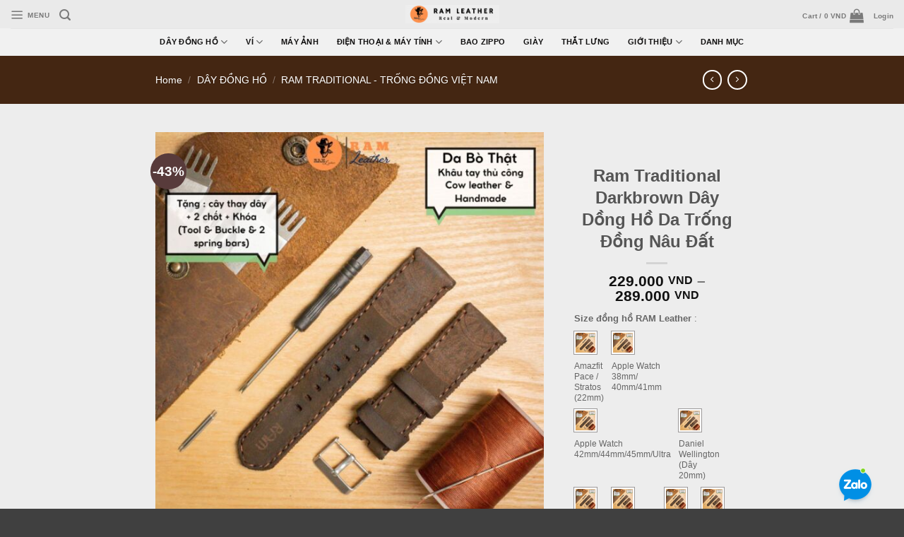

--- FILE ---
content_type: text/html; charset=UTF-8
request_url: https://ramleather.vn/cua-hang/day-dong-ho/ram-traditional/day-dong-ho-da-bo-that-trong-dong-nau-dat-hang-chinh-hang-ramleather
body_size: 42896
content:
<!DOCTYPE html>
<!--[if IE 9 ]> <html lang="vi" class="ie9 loading-site no-js bg-fill"> <![endif]-->
<!--[if IE 8 ]> <html lang="vi" class="ie8 loading-site no-js bg-fill"> <![endif]-->
<!--[if (gte IE 9)|!(IE)]><!--><html lang="vi" class="loading-site no-js bg-fill"> <!--<![endif]-->
<head>
	<meta charset="UTF-8" />
	<link rel="profile" href="http://gmpg.org/xfn/11" />
	<link rel="pingback" href="https://ramleather.vn/xmlrpc.php" />

	<script>(function(html){html.className = html.className.replace(/\bno-js\b/,'js')})(document.documentElement);</script>
<meta name='robots' content='index, follow, max-image-preview:large, max-snippet:-1, max-video-preview:-1' />
	<style>img:is([sizes="auto" i], [sizes^="auto," i]) { contain-intrinsic-size: 3000px 1500px }</style>
	<meta name="viewport" content="width=device-width, initial-scale=1, maximum-scale=1" />
	<!-- This site is optimized with the Yoast SEO Premium plugin v21.7 (Yoast SEO v22.8) - https://yoast.com/wordpress/plugins/seo/ -->
	<title>Ram Traditional Darkbrown Dây Dồng Hồ Da Trống Đồng Nâu Đất - RÁM Leather</title>
	<meta name="description" content="RAM Leather chuyên thiết kế các sản phẩm từ da thật cao cấp : Dây đồng hồ, Ví da, Phụ kiện máy ảnh, Phụ kiện điện thoại , Thắt lưng, Zippo, Giày..." />
	<link rel="canonical" href="https://ramleather.vn/cua-hang/dongho/ram-traditional/day-dong-ho-da-bo-that-trong-dong-nau-dat-hang-chinh-hang-ramleather" />
	<meta property="og:locale" content="vi_VN" />
	<meta property="og:type" content="article" />
	<meta property="og:title" content="Ram Traditional Darkbrown Dây Dồng Hồ Da Trống Đồng Nâu Đất" />
	<meta property="og:description" content="RAM Leather chuyên thiết kế các sản phẩm từ da thật cao cấp : Dây đồng hồ, Ví da, Phụ kiện máy ảnh, Phụ kiện điện thoại , Thắt lưng, Zippo, Giày..." />
	<meta property="og:url" content="https://ramleather.vn/cua-hang/dongho/ram-traditional/day-dong-ho-da-bo-that-trong-dong-nau-dat-hang-chinh-hang-ramleather" />
	<meta property="og:site_name" content="RÁM Leather" />
	<meta property="article:publisher" content="https://www.facebook.com/www.ramleather.vn" />
	<meta property="article:modified_time" content="2024-03-07T10:17:36+00:00" />
	<meta property="og:image" content="https://ramleather.vn/wp-content/uploads/2020/12/day-dong-ho-da-bo-ramleather-trong-dong-nau-dat-6-1.jpg" />
	<meta property="og:image:width" content="1600" />
	<meta property="og:image:height" content="1600" />
	<meta property="og:image:type" content="image/jpeg" />
	<meta name="twitter:card" content="summary_large_image" />
	<meta name="twitter:label1" content="Ước tính thời gian đọc" />
	<meta name="twitter:data1" content="5 phút" />
	<script type="application/ld+json" class="yoast-schema-graph">{"@context":"https://schema.org","@graph":[{"@type":"WebPage","@id":"https://ramleather.vn/cua-hang/dongho/ram-traditional/day-dong-ho-da-bo-that-trong-dong-nau-dat-hang-chinh-hang-ramleather","url":"https://ramleather.vn/cua-hang/dongho/ram-traditional/day-dong-ho-da-bo-that-trong-dong-nau-dat-hang-chinh-hang-ramleather","name":"Ram Traditional Darkbrown Dây Dồng Hồ Da Trống Đồng Nâu Đất - RÁM Leather","isPartOf":{"@id":"https://ramleather.vn/#website"},"primaryImageOfPage":{"@id":"https://ramleather.vn/cua-hang/dongho/ram-traditional/day-dong-ho-da-bo-that-trong-dong-nau-dat-hang-chinh-hang-ramleather#primaryimage"},"image":{"@id":"https://ramleather.vn/cua-hang/dongho/ram-traditional/day-dong-ho-da-bo-that-trong-dong-nau-dat-hang-chinh-hang-ramleather#primaryimage"},"thumbnailUrl":"https://ramleather.vn/wp-content/uploads/2020/12/day-dong-ho-da-bo-ramleather-trong-dong-nau-dat-6-1.jpg","datePublished":"2020-12-03T08:42:51+00:00","dateModified":"2024-03-07T10:17:36+00:00","description":"RAM Leather chuyên thiết kế các sản phẩm từ da thật cao cấp : Dây đồng hồ, Ví da, Phụ kiện máy ảnh, Phụ kiện điện thoại , Thắt lưng, Zippo, Giày...","breadcrumb":{"@id":"https://ramleather.vn/cua-hang/dongho/ram-traditional/day-dong-ho-da-bo-that-trong-dong-nau-dat-hang-chinh-hang-ramleather#breadcrumb"},"inLanguage":"vi","potentialAction":[{"@type":"ReadAction","target":["https://ramleather.vn/cua-hang/dongho/ram-traditional/day-dong-ho-da-bo-that-trong-dong-nau-dat-hang-chinh-hang-ramleather"]}]},{"@type":"ImageObject","inLanguage":"vi","@id":"https://ramleather.vn/cua-hang/dongho/ram-traditional/day-dong-ho-da-bo-that-trong-dong-nau-dat-hang-chinh-hang-ramleather#primaryimage","url":"https://ramleather.vn/wp-content/uploads/2020/12/day-dong-ho-da-bo-ramleather-trong-dong-nau-dat-6-1.jpg","contentUrl":"https://ramleather.vn/wp-content/uploads/2020/12/day-dong-ho-da-bo-ramleather-trong-dong-nau-dat-6-1.jpg","width":1600,"height":1600},{"@type":"BreadcrumbList","@id":"https://ramleather.vn/cua-hang/dongho/ram-traditional/day-dong-ho-da-bo-that-trong-dong-nau-dat-hang-chinh-hang-ramleather#breadcrumb","itemListElement":[{"@type":"ListItem","position":1,"name":"RAM Leather","item":"https://ramleather.vn/"},{"@type":"ListItem","position":2,"name":"Cửa Hàng","item":"https://ramleather.vn/san-pham"},{"@type":"ListItem","position":3,"name":"DÂY ĐỒNG HỒ","item":"https://ramleather.vn/danh-muc/dongho"},{"@type":"ListItem","position":4,"name":"RAM TRADITIONAL - TRỐNG ĐỒNG VIỆT NAM","item":"https://ramleather.vn/danh-muc/dongho/ram-traditional"},{"@type":"ListItem","position":5,"name":"Ram Traditional Darkbrown Dây Dồng Hồ Da Trống Đồng Nâu Đất"}]},{"@type":"WebSite","@id":"https://ramleather.vn/#website","url":"https://ramleather.vn/","name":"RÁM Leather","description":"Real &amp; Modern","publisher":{"@id":"https://ramleather.vn/#organization"},"potentialAction":[{"@type":"SearchAction","target":{"@type":"EntryPoint","urlTemplate":"https://ramleather.vn/?s={search_term_string}"},"query-input":"required name=search_term_string"}],"inLanguage":"vi"},{"@type":"Organization","@id":"https://ramleather.vn/#organization","name":"RAM LEATHER","url":"https://ramleather.vn/","logo":{"@type":"ImageObject","inLanguage":"vi","@id":"https://ramleather.vn/#/schema/logo/image/","url":"https://ramleather.vn/wp-content/uploads/2022/10/4.png","contentUrl":"https://ramleather.vn/wp-content/uploads/2022/10/4.png","width":500,"height":500,"caption":"RAM LEATHER"},"image":{"@id":"https://ramleather.vn/#/schema/logo/image/"},"sameAs":["https://www.facebook.com/www.ramleather.vn"]}]}</script>
	<!-- / Yoast SEO Premium plugin. -->


<link rel='dns-prefetch' href='//www.googletagmanager.com' />
<link rel="alternate" type="application/rss+xml" title="Dòng thông tin RÁM Leather &raquo;" href="https://ramleather.vn/feed" />
<link rel="alternate" type="application/rss+xml" title="RÁM Leather &raquo; Dòng bình luận" href="https://ramleather.vn/comments/feed" />
<script type="text/javascript">
/* <![CDATA[ */
window._wpemojiSettings = {"baseUrl":"https:\/\/s.w.org\/images\/core\/emoji\/16.0.1\/72x72\/","ext":".png","svgUrl":"https:\/\/s.w.org\/images\/core\/emoji\/16.0.1\/svg\/","svgExt":".svg","source":{"concatemoji":"https:\/\/ramleather.vn\/wp-includes\/js\/wp-emoji-release.min.js?ver=efed7a8fcec72442d0f1306c476ae458"}};
/*! This file is auto-generated */
!function(s,n){var o,i,e;function c(e){try{var t={supportTests:e,timestamp:(new Date).valueOf()};sessionStorage.setItem(o,JSON.stringify(t))}catch(e){}}function p(e,t,n){e.clearRect(0,0,e.canvas.width,e.canvas.height),e.fillText(t,0,0);var t=new Uint32Array(e.getImageData(0,0,e.canvas.width,e.canvas.height).data),a=(e.clearRect(0,0,e.canvas.width,e.canvas.height),e.fillText(n,0,0),new Uint32Array(e.getImageData(0,0,e.canvas.width,e.canvas.height).data));return t.every(function(e,t){return e===a[t]})}function u(e,t){e.clearRect(0,0,e.canvas.width,e.canvas.height),e.fillText(t,0,0);for(var n=e.getImageData(16,16,1,1),a=0;a<n.data.length;a++)if(0!==n.data[a])return!1;return!0}function f(e,t,n,a){switch(t){case"flag":return n(e,"\ud83c\udff3\ufe0f\u200d\u26a7\ufe0f","\ud83c\udff3\ufe0f\u200b\u26a7\ufe0f")?!1:!n(e,"\ud83c\udde8\ud83c\uddf6","\ud83c\udde8\u200b\ud83c\uddf6")&&!n(e,"\ud83c\udff4\udb40\udc67\udb40\udc62\udb40\udc65\udb40\udc6e\udb40\udc67\udb40\udc7f","\ud83c\udff4\u200b\udb40\udc67\u200b\udb40\udc62\u200b\udb40\udc65\u200b\udb40\udc6e\u200b\udb40\udc67\u200b\udb40\udc7f");case"emoji":return!a(e,"\ud83e\udedf")}return!1}function g(e,t,n,a){var r="undefined"!=typeof WorkerGlobalScope&&self instanceof WorkerGlobalScope?new OffscreenCanvas(300,150):s.createElement("canvas"),o=r.getContext("2d",{willReadFrequently:!0}),i=(o.textBaseline="top",o.font="600 32px Arial",{});return e.forEach(function(e){i[e]=t(o,e,n,a)}),i}function t(e){var t=s.createElement("script");t.src=e,t.defer=!0,s.head.appendChild(t)}"undefined"!=typeof Promise&&(o="wpEmojiSettingsSupports",i=["flag","emoji"],n.supports={everything:!0,everythingExceptFlag:!0},e=new Promise(function(e){s.addEventListener("DOMContentLoaded",e,{once:!0})}),new Promise(function(t){var n=function(){try{var e=JSON.parse(sessionStorage.getItem(o));if("object"==typeof e&&"number"==typeof e.timestamp&&(new Date).valueOf()<e.timestamp+604800&&"object"==typeof e.supportTests)return e.supportTests}catch(e){}return null}();if(!n){if("undefined"!=typeof Worker&&"undefined"!=typeof OffscreenCanvas&&"undefined"!=typeof URL&&URL.createObjectURL&&"undefined"!=typeof Blob)try{var e="postMessage("+g.toString()+"("+[JSON.stringify(i),f.toString(),p.toString(),u.toString()].join(",")+"));",a=new Blob([e],{type:"text/javascript"}),r=new Worker(URL.createObjectURL(a),{name:"wpTestEmojiSupports"});return void(r.onmessage=function(e){c(n=e.data),r.terminate(),t(n)})}catch(e){}c(n=g(i,f,p,u))}t(n)}).then(function(e){for(var t in e)n.supports[t]=e[t],n.supports.everything=n.supports.everything&&n.supports[t],"flag"!==t&&(n.supports.everythingExceptFlag=n.supports.everythingExceptFlag&&n.supports[t]);n.supports.everythingExceptFlag=n.supports.everythingExceptFlag&&!n.supports.flag,n.DOMReady=!1,n.readyCallback=function(){n.DOMReady=!0}}).then(function(){return e}).then(function(){var e;n.supports.everything||(n.readyCallback(),(e=n.source||{}).concatemoji?t(e.concatemoji):e.wpemoji&&e.twemoji&&(t(e.twemoji),t(e.wpemoji)))}))}((window,document),window._wpemojiSettings);
/* ]]> */
</script>
<link rel='stylesheet' id='vietqr-custome-styles-css' href='https://ramleather.vn/wp-content/plugins/vietqr/classes/../assets/css/custom.css?ver=efed7a8fcec72442d0f1306c476ae458' type='text/css' media='all' />
<link rel='stylesheet' id='sbr_styles-css' href='https://ramleather.vn/wp-content/plugins/reviews-feed/assets/css/sbr-styles.css?ver=2.0' type='text/css' media='all' />
<link rel='stylesheet' id='sbi_styles-css' href='https://ramleather.vn/wp-content/plugins/instagram-feed/css/sbi-styles.min.css?ver=6.9.1' type='text/css' media='all' />
<style id='wp-emoji-styles-inline-css' type='text/css'>

	img.wp-smiley, img.emoji {
		display: inline !important;
		border: none !important;
		box-shadow: none !important;
		height: 1em !important;
		width: 1em !important;
		margin: 0 0.07em !important;
		vertical-align: -0.1em !important;
		background: none !important;
		padding: 0 !important;
	}
</style>
<link rel='stylesheet' id='wp-block-library-css' href='https://ramleather.vn/wp-includes/css/dist/block-library/style.min.css?ver=efed7a8fcec72442d0f1306c476ae458' type='text/css' media='all' />
<style id='classic-theme-styles-inline-css' type='text/css'>
/*! This file is auto-generated */
.wp-block-button__link{color:#fff;background-color:#32373c;border-radius:9999px;box-shadow:none;text-decoration:none;padding:calc(.667em + 2px) calc(1.333em + 2px);font-size:1.125em}.wp-block-file__button{background:#32373c;color:#fff;text-decoration:none}
</style>
<style id='global-styles-inline-css' type='text/css'>
:root{--wp--preset--aspect-ratio--square: 1;--wp--preset--aspect-ratio--4-3: 4/3;--wp--preset--aspect-ratio--3-4: 3/4;--wp--preset--aspect-ratio--3-2: 3/2;--wp--preset--aspect-ratio--2-3: 2/3;--wp--preset--aspect-ratio--16-9: 16/9;--wp--preset--aspect-ratio--9-16: 9/16;--wp--preset--color--black: #000000;--wp--preset--color--cyan-bluish-gray: #abb8c3;--wp--preset--color--white: #ffffff;--wp--preset--color--pale-pink: #f78da7;--wp--preset--color--vivid-red: #cf2e2e;--wp--preset--color--luminous-vivid-orange: #ff6900;--wp--preset--color--luminous-vivid-amber: #fcb900;--wp--preset--color--light-green-cyan: #7bdcb5;--wp--preset--color--vivid-green-cyan: #00d084;--wp--preset--color--pale-cyan-blue: #8ed1fc;--wp--preset--color--vivid-cyan-blue: #0693e3;--wp--preset--color--vivid-purple: #9b51e0;--wp--preset--gradient--vivid-cyan-blue-to-vivid-purple: linear-gradient(135deg,rgba(6,147,227,1) 0%,rgb(155,81,224) 100%);--wp--preset--gradient--light-green-cyan-to-vivid-green-cyan: linear-gradient(135deg,rgb(122,220,180) 0%,rgb(0,208,130) 100%);--wp--preset--gradient--luminous-vivid-amber-to-luminous-vivid-orange: linear-gradient(135deg,rgba(252,185,0,1) 0%,rgba(255,105,0,1) 100%);--wp--preset--gradient--luminous-vivid-orange-to-vivid-red: linear-gradient(135deg,rgba(255,105,0,1) 0%,rgb(207,46,46) 100%);--wp--preset--gradient--very-light-gray-to-cyan-bluish-gray: linear-gradient(135deg,rgb(238,238,238) 0%,rgb(169,184,195) 100%);--wp--preset--gradient--cool-to-warm-spectrum: linear-gradient(135deg,rgb(74,234,220) 0%,rgb(151,120,209) 20%,rgb(207,42,186) 40%,rgb(238,44,130) 60%,rgb(251,105,98) 80%,rgb(254,248,76) 100%);--wp--preset--gradient--blush-light-purple: linear-gradient(135deg,rgb(255,206,236) 0%,rgb(152,150,240) 100%);--wp--preset--gradient--blush-bordeaux: linear-gradient(135deg,rgb(254,205,165) 0%,rgb(254,45,45) 50%,rgb(107,0,62) 100%);--wp--preset--gradient--luminous-dusk: linear-gradient(135deg,rgb(255,203,112) 0%,rgb(199,81,192) 50%,rgb(65,88,208) 100%);--wp--preset--gradient--pale-ocean: linear-gradient(135deg,rgb(255,245,203) 0%,rgb(182,227,212) 50%,rgb(51,167,181) 100%);--wp--preset--gradient--electric-grass: linear-gradient(135deg,rgb(202,248,128) 0%,rgb(113,206,126) 100%);--wp--preset--gradient--midnight: linear-gradient(135deg,rgb(2,3,129) 0%,rgb(40,116,252) 100%);--wp--preset--font-size--small: 13px;--wp--preset--font-size--medium: 20px;--wp--preset--font-size--large: 36px;--wp--preset--font-size--x-large: 42px;--wp--preset--spacing--20: 0.44rem;--wp--preset--spacing--30: 0.67rem;--wp--preset--spacing--40: 1rem;--wp--preset--spacing--50: 1.5rem;--wp--preset--spacing--60: 2.25rem;--wp--preset--spacing--70: 3.38rem;--wp--preset--spacing--80: 5.06rem;--wp--preset--shadow--natural: 6px 6px 9px rgba(0, 0, 0, 0.2);--wp--preset--shadow--deep: 12px 12px 50px rgba(0, 0, 0, 0.4);--wp--preset--shadow--sharp: 6px 6px 0px rgba(0, 0, 0, 0.2);--wp--preset--shadow--outlined: 6px 6px 0px -3px rgba(255, 255, 255, 1), 6px 6px rgba(0, 0, 0, 1);--wp--preset--shadow--crisp: 6px 6px 0px rgba(0, 0, 0, 1);}:where(.is-layout-flex){gap: 0.5em;}:where(.is-layout-grid){gap: 0.5em;}body .is-layout-flex{display: flex;}.is-layout-flex{flex-wrap: wrap;align-items: center;}.is-layout-flex > :is(*, div){margin: 0;}body .is-layout-grid{display: grid;}.is-layout-grid > :is(*, div){margin: 0;}:where(.wp-block-columns.is-layout-flex){gap: 2em;}:where(.wp-block-columns.is-layout-grid){gap: 2em;}:where(.wp-block-post-template.is-layout-flex){gap: 1.25em;}:where(.wp-block-post-template.is-layout-grid){gap: 1.25em;}.has-black-color{color: var(--wp--preset--color--black) !important;}.has-cyan-bluish-gray-color{color: var(--wp--preset--color--cyan-bluish-gray) !important;}.has-white-color{color: var(--wp--preset--color--white) !important;}.has-pale-pink-color{color: var(--wp--preset--color--pale-pink) !important;}.has-vivid-red-color{color: var(--wp--preset--color--vivid-red) !important;}.has-luminous-vivid-orange-color{color: var(--wp--preset--color--luminous-vivid-orange) !important;}.has-luminous-vivid-amber-color{color: var(--wp--preset--color--luminous-vivid-amber) !important;}.has-light-green-cyan-color{color: var(--wp--preset--color--light-green-cyan) !important;}.has-vivid-green-cyan-color{color: var(--wp--preset--color--vivid-green-cyan) !important;}.has-pale-cyan-blue-color{color: var(--wp--preset--color--pale-cyan-blue) !important;}.has-vivid-cyan-blue-color{color: var(--wp--preset--color--vivid-cyan-blue) !important;}.has-vivid-purple-color{color: var(--wp--preset--color--vivid-purple) !important;}.has-black-background-color{background-color: var(--wp--preset--color--black) !important;}.has-cyan-bluish-gray-background-color{background-color: var(--wp--preset--color--cyan-bluish-gray) !important;}.has-white-background-color{background-color: var(--wp--preset--color--white) !important;}.has-pale-pink-background-color{background-color: var(--wp--preset--color--pale-pink) !important;}.has-vivid-red-background-color{background-color: var(--wp--preset--color--vivid-red) !important;}.has-luminous-vivid-orange-background-color{background-color: var(--wp--preset--color--luminous-vivid-orange) !important;}.has-luminous-vivid-amber-background-color{background-color: var(--wp--preset--color--luminous-vivid-amber) !important;}.has-light-green-cyan-background-color{background-color: var(--wp--preset--color--light-green-cyan) !important;}.has-vivid-green-cyan-background-color{background-color: var(--wp--preset--color--vivid-green-cyan) !important;}.has-pale-cyan-blue-background-color{background-color: var(--wp--preset--color--pale-cyan-blue) !important;}.has-vivid-cyan-blue-background-color{background-color: var(--wp--preset--color--vivid-cyan-blue) !important;}.has-vivid-purple-background-color{background-color: var(--wp--preset--color--vivid-purple) !important;}.has-black-border-color{border-color: var(--wp--preset--color--black) !important;}.has-cyan-bluish-gray-border-color{border-color: var(--wp--preset--color--cyan-bluish-gray) !important;}.has-white-border-color{border-color: var(--wp--preset--color--white) !important;}.has-pale-pink-border-color{border-color: var(--wp--preset--color--pale-pink) !important;}.has-vivid-red-border-color{border-color: var(--wp--preset--color--vivid-red) !important;}.has-luminous-vivid-orange-border-color{border-color: var(--wp--preset--color--luminous-vivid-orange) !important;}.has-luminous-vivid-amber-border-color{border-color: var(--wp--preset--color--luminous-vivid-amber) !important;}.has-light-green-cyan-border-color{border-color: var(--wp--preset--color--light-green-cyan) !important;}.has-vivid-green-cyan-border-color{border-color: var(--wp--preset--color--vivid-green-cyan) !important;}.has-pale-cyan-blue-border-color{border-color: var(--wp--preset--color--pale-cyan-blue) !important;}.has-vivid-cyan-blue-border-color{border-color: var(--wp--preset--color--vivid-cyan-blue) !important;}.has-vivid-purple-border-color{border-color: var(--wp--preset--color--vivid-purple) !important;}.has-vivid-cyan-blue-to-vivid-purple-gradient-background{background: var(--wp--preset--gradient--vivid-cyan-blue-to-vivid-purple) !important;}.has-light-green-cyan-to-vivid-green-cyan-gradient-background{background: var(--wp--preset--gradient--light-green-cyan-to-vivid-green-cyan) !important;}.has-luminous-vivid-amber-to-luminous-vivid-orange-gradient-background{background: var(--wp--preset--gradient--luminous-vivid-amber-to-luminous-vivid-orange) !important;}.has-luminous-vivid-orange-to-vivid-red-gradient-background{background: var(--wp--preset--gradient--luminous-vivid-orange-to-vivid-red) !important;}.has-very-light-gray-to-cyan-bluish-gray-gradient-background{background: var(--wp--preset--gradient--very-light-gray-to-cyan-bluish-gray) !important;}.has-cool-to-warm-spectrum-gradient-background{background: var(--wp--preset--gradient--cool-to-warm-spectrum) !important;}.has-blush-light-purple-gradient-background{background: var(--wp--preset--gradient--blush-light-purple) !important;}.has-blush-bordeaux-gradient-background{background: var(--wp--preset--gradient--blush-bordeaux) !important;}.has-luminous-dusk-gradient-background{background: var(--wp--preset--gradient--luminous-dusk) !important;}.has-pale-ocean-gradient-background{background: var(--wp--preset--gradient--pale-ocean) !important;}.has-electric-grass-gradient-background{background: var(--wp--preset--gradient--electric-grass) !important;}.has-midnight-gradient-background{background: var(--wp--preset--gradient--midnight) !important;}.has-small-font-size{font-size: var(--wp--preset--font-size--small) !important;}.has-medium-font-size{font-size: var(--wp--preset--font-size--medium) !important;}.has-large-font-size{font-size: var(--wp--preset--font-size--large) !important;}.has-x-large-font-size{font-size: var(--wp--preset--font-size--x-large) !important;}
:where(.wp-block-post-template.is-layout-flex){gap: 1.25em;}:where(.wp-block-post-template.is-layout-grid){gap: 1.25em;}
:where(.wp-block-columns.is-layout-flex){gap: 2em;}:where(.wp-block-columns.is-layout-grid){gap: 2em;}
:root :where(.wp-block-pullquote){font-size: 1.5em;line-height: 1.6;}
</style>
<link rel='stylesheet' id='ctf_styles-css' href='https://ramleather.vn/wp-content/plugins/custom-twitter-feeds/css/ctf-styles.min.css?ver=2.3.0' type='text/css' media='all' />
<link rel='stylesheet' id='wcva-frontend-css' href='https://ramleather.vn/wp-content/plugins/woocommerce-colororimage-variation-select/css/front-end.css?ver=efed7a8fcec72442d0f1306c476ae458' type='text/css' media='all' />
<link rel='stylesheet' id='wcva-shop-frontend-css' href='https://ramleather.vn/wp-content/plugins/woocommerce-colororimage-variation-select/css/shop-frontend.css?ver=efed7a8fcec72442d0f1306c476ae458' type='text/css' media='all' />
<link rel='stylesheet' id='photoswipe-css' href='https://ramleather.vn/wp-content/plugins/woocommerce/assets/css/photoswipe/photoswipe.min.css?ver=8.9.4' type='text/css' media='all' />
<link rel='stylesheet' id='photoswipe-default-skin-css' href='https://ramleather.vn/wp-content/plugins/woocommerce/assets/css/photoswipe/default-skin/default-skin.min.css?ver=8.9.4' type='text/css' media='all' />
<style id='woocommerce-inline-inline-css' type='text/css'>
.woocommerce form .form-row .required { visibility: visible; }
</style>
<link rel='stylesheet' id='cmoz-style-css' href='https://ramleather.vn/wp-content/plugins/contact-me-on-zalo/assets/css/style-1.css?ver=1.0.4' type='text/css' media='all' />
<link rel='stylesheet' id='flatsome-icons-css' href='https://ramleather.vn/wp-content/themes/flatsome/assets/css/fl-icons.css?ver=3.12' type='text/css' media='all' />
<link rel='stylesheet' id='flatsome-main-css' href='https://ramleather.vn/wp-content/themes/flatsome/assets/css/flatsome.css?ver=3.13.3' type='text/css' media='all' />
<link rel='stylesheet' id='flatsome-shop-css' href='https://ramleather.vn/wp-content/themes/flatsome/assets/css/flatsome-shop.css?ver=3.13.3' type='text/css' media='all' />
<link rel='stylesheet' id='flatsome-style-css' href='https://ramleather.vn/wp-content/themes/flatsome/style.css?ver=3.13.3' type='text/css' media='all' />
<script type="text/template" id="tmpl-variation-template">
	<div class="woocommerce-variation-description">{{{ data.variation.variation_description }}}</div>
	<div class="woocommerce-variation-price">{{{ data.variation.price_html }}}</div>
	<div class="woocommerce-variation-availability">{{{ data.variation.availability_html }}}</div>
</script>
<script type="text/template" id="tmpl-unavailable-variation-template">
	<p>Sorry, this product is unavailable. Please choose a different combination.</p>
</script>
<script type="text/javascript" src="https://ramleather.vn/wp-includes/js/jquery/jquery.min.js?ver=3.7.1" id="jquery-core-js"></script>
<script type="text/javascript" src="https://ramleather.vn/wp-includes/js/jquery/jquery-migrate.min.js?ver=3.4.1" id="jquery-migrate-js"></script>
<script type="text/javascript" src="https://ramleather.vn/wp-content/plugins/woocommerce-colororimage-variation-select/js/shop-frontend.js?ver=efed7a8fcec72442d0f1306c476ae458" id="wcva-shop-frontend-js"></script>
<script type="text/javascript" src="https://ramleather.vn/wp-content/plugins/woocommerce/assets/js/jquery-blockui/jquery.blockUI.min.js?ver=2.7.0-wc.8.9.4" id="jquery-blockui-js" defer="defer" data-wp-strategy="defer"></script>
<script type="text/javascript" id="wc-add-to-cart-js-extra">
/* <![CDATA[ */
var wc_add_to_cart_params = {"ajax_url":"\/wp-admin\/admin-ajax.php","wc_ajax_url":"\/?wc-ajax=%%endpoint%%","i18n_view_cart":"View cart","cart_url":"https:\/\/ramleather.vn\/cart","is_cart":"","cart_redirect_after_add":"yes"};
/* ]]> */
</script>
<script type="text/javascript" src="https://ramleather.vn/wp-content/plugins/woocommerce/assets/js/frontend/add-to-cart.min.js?ver=8.9.4" id="wc-add-to-cart-js" defer="defer" data-wp-strategy="defer"></script>
<script type="text/javascript" src="https://ramleather.vn/wp-content/plugins/woocommerce/assets/js/photoswipe/photoswipe.min.js?ver=4.1.1-wc.8.9.4" id="photoswipe-js" defer="defer" data-wp-strategy="defer"></script>
<script type="text/javascript" src="https://ramleather.vn/wp-content/plugins/woocommerce/assets/js/photoswipe/photoswipe-ui-default.min.js?ver=4.1.1-wc.8.9.4" id="photoswipe-ui-default-js" defer="defer" data-wp-strategy="defer"></script>
<script type="text/javascript" id="wc-single-product-js-extra">
/* <![CDATA[ */
var wc_single_product_params = {"i18n_required_rating_text":"Please select a rating","review_rating_required":"yes","flexslider":{"rtl":false,"animation":"slide","smoothHeight":true,"directionNav":false,"controlNav":"thumbnails","slideshow":false,"animationSpeed":500,"animationLoop":false,"allowOneSlide":false},"zoom_enabled":"","zoom_options":[],"photoswipe_enabled":"1","photoswipe_options":{"shareEl":false,"closeOnScroll":false,"history":false,"hideAnimationDuration":0,"showAnimationDuration":0},"flexslider_enabled":""};
/* ]]> */
</script>
<script type="text/javascript" src="https://ramleather.vn/wp-content/plugins/woocommerce/assets/js/frontend/single-product.min.js?ver=8.9.4" id="wc-single-product-js" defer="defer" data-wp-strategy="defer"></script>
<script type="text/javascript" src="https://ramleather.vn/wp-content/plugins/woocommerce/assets/js/js-cookie/js.cookie.min.js?ver=2.1.4-wc.8.9.4" id="js-cookie-js" defer="defer" data-wp-strategy="defer"></script>
<script type="text/javascript" id="woocommerce-js-extra">
/* <![CDATA[ */
var woocommerce_params = {"ajax_url":"\/wp-admin\/admin-ajax.php","wc_ajax_url":"\/?wc-ajax=%%endpoint%%"};
/* ]]> */
</script>
<script type="text/javascript" src="https://ramleather.vn/wp-content/plugins/woocommerce/assets/js/frontend/woocommerce.min.js?ver=8.9.4" id="woocommerce-js" defer="defer" data-wp-strategy="defer"></script>
<link rel="https://api.w.org/" href="https://ramleather.vn/wp-json/" /><link rel="alternate" title="JSON" type="application/json" href="https://ramleather.vn/wp-json/wp/v2/product/77686" /><link rel="EditURI" type="application/rsd+xml" title="RSD" href="https://ramleather.vn/xmlrpc.php?rsd" />

<link rel='shortlink' href='https://ramleather.vn/?p=77686' />
<link rel="alternate" title="oNhúng (JSON)" type="application/json+oembed" href="https://ramleather.vn/wp-json/oembed/1.0/embed?url=https%3A%2F%2Framleather.vn%2Fcua-hang%2Fdongho%2Fram-traditional%2Fday-dong-ho-da-bo-that-trong-dong-nau-dat-hang-chinh-hang-ramleather" />
<link rel="alternate" title="oNhúng (XML)" type="text/xml+oembed" href="https://ramleather.vn/wp-json/oembed/1.0/embed?url=https%3A%2F%2Framleather.vn%2Fcua-hang%2Fdongho%2Fram-traditional%2Fday-dong-ho-da-bo-that-trong-dong-nau-dat-hang-chinh-hang-ramleather&#038;format=xml" />
<meta name="generator" content="Site Kit by Google 1.171.0" /><!-- Google site verification - Google Listings & Ads -->
<meta name="google-site-verification" content="ois0a6ouI-4mc_lraia-r_sCnXnZlJEgRcdmh49D69c" />
<style>.bg{opacity: 0; transition: opacity 1s; -webkit-transition: opacity 1s;} .bg-loaded{opacity: 1;}</style><!--[if IE]><link rel="stylesheet" type="text/css" href="https://ramleather.vn/wp-content/themes/flatsome/assets/css/ie-fallback.css"><script src="//cdnjs.cloudflare.com/ajax/libs/html5shiv/3.6.1/html5shiv.js"></script><script>var head = document.getElementsByTagName('head')[0],style = document.createElement('style');style.type = 'text/css';style.styleSheet.cssText = ':before,:after{content:none !important';head.appendChild(style);setTimeout(function(){head.removeChild(style);}, 0);</script><script src="https://ramleather.vn/wp-content/themes/flatsome/assets/libs/ie-flexibility.js"></script><![endif]--><meta name="facebook-domain-verification" content="obxxxcokvn1spql7aawijcn3ocsess" />	<noscript><style>.woocommerce-product-gallery{ opacity: 1 !important; }</style></noscript>
	<link rel="icon" href="https://ramleather.vn/wp-content/uploads/2025/03/cropped-logo-32x32.jpg" sizes="32x32" />
<link rel="icon" href="https://ramleather.vn/wp-content/uploads/2025/03/cropped-logo-192x192.jpg" sizes="192x192" />
<link rel="apple-touch-icon" href="https://ramleather.vn/wp-content/uploads/2025/03/cropped-logo-180x180.jpg" />
<meta name="msapplication-TileImage" content="https://ramleather.vn/wp-content/uploads/2025/03/cropped-logo-270x270.jpg" />
<style id="custom-css" type="text/css">:root {--primary-color: #583b3b;}html{background-color:rgba(0,0,0,0.75)!important;}.full-width .ubermenu-nav, .container, .row{max-width: 870px}.row.row-collapse{max-width: 840px}.row.row-small{max-width: 862.5px}.row.row-large{max-width: 900px}.sticky-add-to-cart--active, #wrapper,#main,#main.dark{background-color: #ededed}.flatsome-cookies {background-color: rgba(255,255,255,0.61)}.header-main{height: 40px}#logo img{max-height: 40px}#logo{width:133px;}.header-bottom{min-height: 10px}.header-top{min-height: 20px}.transparent .header-main{height: 60px}.transparent #logo img{max-height: 60px}.has-transparent + .page-title:first-of-type,.has-transparent + #main > .page-title,.has-transparent + #main > div > .page-title,.has-transparent + #main .page-header-wrapper:first-of-type .page-title{padding-top: 110px;}.transparent .header-wrapper{background-color: #303030!important;}.transparent .top-divider{display: none;}.header.show-on-scroll,.stuck .header-main{height:70px!important}.stuck #logo img{max-height: 70px!important}.search-form{ width: 55%;}.header-bg-color, .header-wrapper {background-color: #eaeaea}.header-bg-image {background-image: url('https://ramleather.vn/wp-content/uploads/2021/11/cropped-600px.jpeg');}.header-bg-image {background-repeat: repeat-x;}.header-bottom {background-color: #f1f1f1}.header-main .nav > li > a{line-height: 3px }.header-bottom-nav > li > a{line-height: 15px }@media (max-width: 549px) {.header-main{height: 42px}#logo img{max-height: 42px}}.nav-dropdown{font-size:68%}.blog-wrapper{background-color: #f4d2b7;}/* Color */.accordion-title.active, .has-icon-bg .icon .icon-inner,.logo a, .primary.is-underline, .primary.is-link, .badge-outline .badge-inner, .nav-outline > li.active> a,.nav-outline >li.active > a, .cart-icon strong,[data-color='primary'], .is-outline.primary{color: #583b3b;}/* Color !important */[data-text-color="primary"]{color: #583b3b!important;}/* Background Color */[data-text-bg="primary"]{background-color: #583b3b;}/* Background */.scroll-to-bullets a,.featured-title, .label-new.menu-item > a:after, .nav-pagination > li > .current,.nav-pagination > li > span:hover,.nav-pagination > li > a:hover,.has-hover:hover .badge-outline .badge-inner,button[type="submit"], .button.wc-forward:not(.checkout):not(.checkout-button), .button.submit-button, .button.primary:not(.is-outline),.featured-table .title,.is-outline:hover, .has-icon:hover .icon-label,.nav-dropdown-bold .nav-column li > a:hover, .nav-dropdown.nav-dropdown-bold > li > a:hover, .nav-dropdown-bold.dark .nav-column li > a:hover, .nav-dropdown.nav-dropdown-bold.dark > li > a:hover, .is-outline:hover, .tagcloud a:hover,.grid-tools a, input[type='submit']:not(.is-form), .box-badge:hover .box-text, input.button.alt,.nav-box > li > a:hover,.nav-box > li.active > a,.nav-pills > li.active > a ,.current-dropdown .cart-icon strong, .cart-icon:hover strong, .nav-line-bottom > li > a:before, .nav-line-grow > li > a:before, .nav-line > li > a:before,.banner, .header-top, .slider-nav-circle .flickity-prev-next-button:hover svg, .slider-nav-circle .flickity-prev-next-button:hover .arrow, .primary.is-outline:hover, .button.primary:not(.is-outline), input[type='submit'].primary, input[type='submit'].primary, input[type='reset'].button, input[type='button'].primary, .badge-inner{background-color: #583b3b;}/* Border */.nav-vertical.nav-tabs > li.active > a,.scroll-to-bullets a.active,.nav-pagination > li > .current,.nav-pagination > li > span:hover,.nav-pagination > li > a:hover,.has-hover:hover .badge-outline .badge-inner,.accordion-title.active,.featured-table,.is-outline:hover, .tagcloud a:hover,blockquote, .has-border, .cart-icon strong:after,.cart-icon strong,.blockUI:before, .processing:before,.loading-spin, .slider-nav-circle .flickity-prev-next-button:hover svg, .slider-nav-circle .flickity-prev-next-button:hover .arrow, .primary.is-outline:hover{border-color: #583b3b}.nav-tabs > li.active > a{border-top-color: #583b3b}.widget_shopping_cart_content .blockUI.blockOverlay:before { border-left-color: #583b3b }.woocommerce-checkout-review-order .blockUI.blockOverlay:before { border-left-color: #583b3b }/* Fill */.slider .flickity-prev-next-button:hover svg,.slider .flickity-prev-next-button:hover .arrow{fill: #583b3b;}body{font-size: 89%;}@media screen and (max-width: 549px){body{font-size: 88%;}}body{font-family:"Nunito Sans", sans-serif}body{font-weight: 0}body{color: #777777}.nav > li > a {font-family:"Nunito Sans", sans-serif;}.mobile-sidebar-levels-2 .nav > li > ul > li > a {font-family:"Nunito Sans", sans-serif;}.nav > li > a {font-weight: 700;}.mobile-sidebar-levels-2 .nav > li > ul > li > a {font-weight: 700;}h1,h2,h3,h4,h5,h6,.heading-font, .off-canvas-center .nav-sidebar.nav-vertical > li > a{font-family: "Nunito Sans", sans-serif;}h1,h2,h3,h4,h5,h6,.heading-font,.banner h1,.banner h2{font-weight: 0;}.breadcrumbs{text-transform: none;}button,.button{text-transform: none;}.nav > li > a, .links > li > a{text-transform: none;}.section-title span{text-transform: none;}h3.widget-title,span.widget-title{text-transform: none;}.alt-font{font-family: "Nunito Sans", sans-serif;}.alt-font{font-weight: 0!important;}.header:not(.transparent) .header-bottom-nav.nav > li > a{color: #0f0e0e;}.shop-page-title.featured-title .title-overlay{background-color: rgba(66,35,12,0.86);}.has-equal-box-heights .box-image {padding-top: 100%;}@media screen and (min-width: 550px){.products .box-vertical .box-image{min-width: 300px!important;width: 300px!important;}}.footer-2{background-color: #771d1d}.absolute-footer, html{background-color: #0e6784}/* Custom CSS */.woocommerce-cart .cart_totals .wc-proceed-to-checkout .checkout-button {display:none;}.woocommerce-cart .checkout-button-show {display:block !important;}.label-new.menu-item > a:after{content:"New";}.label-hot.menu-item > a:after{content:"Hot";}.label-sale.menu-item > a:after{content:"Sale";}.label-popular.menu-item > a:after{content:"Popular";}</style></head>

<body class="wp-singular product-template-default single single-product postid-77686 wp-theme-flatsome theme-flatsome woocommerce woocommerce-page woocommerce-no-js full-width bg-fill lightbox nav-dropdown-has-arrow nav-dropdown-has-shadow nav-dropdown-has-border mobile-submenu-slide mobile-submenu-slide-levels-1 mobile-submenu-toggle">


<a class="skip-link screen-reader-text" href="#main">Skip to content</a>

<div id="wrapper">

	
	<header id="header" class="header header-full-width has-sticky sticky-jump">
		<div class="header-wrapper">
			<div id="masthead" class="header-main show-logo-center">
      <div class="header-inner flex-row container logo-center medium-logo-center" role="navigation">

          <!-- Logo -->
          <div id="logo" class="flex-col logo">
            <!-- Header logo -->
<a href="https://ramleather.vn/" title="RÁM Leather - Real &amp; Modern" rel="home">
    <img width="133" height="40" src="https://ramleather.vn/wp-content/uploads/2022/07/ram-leather-3.gif" class="header_logo header-logo" alt="RÁM Leather"/><img  width="133" height="40" src="https://ramleather.vn/wp-content/uploads/2022/07/ram-leather-2.gif" class="header-logo-dark" alt="RÁM Leather"/></a>
          </div>

          <!-- Mobile Left Elements -->
          <div class="flex-col show-for-medium flex-left">
            <ul class="mobile-nav nav nav-left ">
              <li class="nav-icon has-icon">
  		<a href="#" data-open="#main-menu" data-pos="left" data-bg="main-menu-overlay" data-color="dark" class="is-small" aria-label="Menu" aria-controls="main-menu" aria-expanded="false">
		
		  <i class="icon-menu" ></i>
		  <span class="menu-title uppercase hide-for-small">Menu</span>		</a>
	</li><li class="header-search header-search-lightbox has-icon">
			<a href="#search-lightbox" aria-label="Search" data-open="#search-lightbox" data-focus="input.search-field"
		class="is-small">
		<i class="icon-search" style="font-size:16px;"></i></a>
			
	<div id="search-lightbox" class="mfp-hide dark text-center">
		<div class="searchform-wrapper ux-search-box relative is-large"><form role="search" method="get" class="searchform" action="https://ramleather.vn/">
	<div class="flex-row relative">
						<div class="flex-col flex-grow">
			<label class="screen-reader-text" for="woocommerce-product-search-field-0">Search for:</label>
			<input type="search" id="woocommerce-product-search-field-0" class="search-field mb-0" placeholder="Search&hellip;" value="" name="s" />
			<input type="hidden" name="post_type" value="product" />
					</div>
		<div class="flex-col">
			<button type="submit" value="Search" class="ux-search-submit submit-button secondary button icon mb-0" aria-label="Submit">
				<i class="icon-search" ></i>			</button>
		</div>
	</div>
	<div class="live-search-results text-left z-top"></div>
</form>
</div>	</div>
</li>
            </ul>
          </div>

          <!-- Left Elements -->
          <div class="flex-col hide-for-medium flex-left
            ">
            <ul class="header-nav header-nav-main nav nav-left  nav-size-small nav-uppercase" >
              <li class="nav-icon has-icon">
  		<a href="#" data-open="#main-menu" data-pos="left" data-bg="main-menu-overlay" data-color="dark" class="is-small" aria-label="Menu" aria-controls="main-menu" aria-expanded="false">
		
		  <i class="icon-menu" ></i>
		  <span class="menu-title uppercase hide-for-small">Menu</span>		</a>
	</li><li class="header-search header-search-lightbox has-icon">
			<a href="#search-lightbox" aria-label="Search" data-open="#search-lightbox" data-focus="input.search-field"
		class="is-small">
		<i class="icon-search" style="font-size:16px;"></i></a>
			
	<div id="search-lightbox" class="mfp-hide dark text-center">
		<div class="searchform-wrapper ux-search-box relative is-large"><form role="search" method="get" class="searchform" action="https://ramleather.vn/">
	<div class="flex-row relative">
						<div class="flex-col flex-grow">
			<label class="screen-reader-text" for="woocommerce-product-search-field-1">Search for:</label>
			<input type="search" id="woocommerce-product-search-field-1" class="search-field mb-0" placeholder="Search&hellip;" value="" name="s" />
			<input type="hidden" name="post_type" value="product" />
					</div>
		<div class="flex-col">
			<button type="submit" value="Search" class="ux-search-submit submit-button secondary button icon mb-0" aria-label="Submit">
				<i class="icon-search" ></i>			</button>
		</div>
	</div>
	<div class="live-search-results text-left z-top"></div>
</form>
</div>	</div>
</li>
            </ul>
          </div>

          <!-- Right Elements -->
          <div class="flex-col hide-for-medium flex-right">
            <ul class="header-nav header-nav-main nav nav-right  nav-size-small nav-uppercase">
              <li class="cart-item has-icon">

	<a href="https://ramleather.vn/cart" class="header-cart-link off-canvas-toggle nav-top-link is-small" data-open="#cart-popup" data-class="off-canvas-cart" title="Cart" data-pos="right">

<span class="header-cart-title">
   Cart   /      <span class="cart-price"><span class="woocommerce-Price-amount amount"><bdi>0&nbsp;<span class="woocommerce-Price-currencySymbol">VND</span></bdi></span></span>
  </span>

    <i class="icon-shopping-bag"
    data-icon-label="0">
  </i>
  </a>



  <!-- Cart Sidebar Popup -->
  <div id="cart-popup" class="mfp-hide widget_shopping_cart">
  <div class="cart-popup-inner inner-padding">
      <div class="cart-popup-title text-center">
          <h4 class="uppercase">Cart</h4>
          <div class="is-divider"></div>
      </div>
      <div class="widget_shopping_cart_content">
          

	<p class="woocommerce-mini-cart__empty-message">No products in the cart.</p>


      </div>
            <div class="cart-sidebar-content relative"></div><div class="payment-icons inline-block"><img src="https://ramleather.vn/wp-content/uploads/2025/05/Brown-Cream-Thank-You.jpg" alt="bg_image" /></div>  </div>
  </div>

</li>
<li class="account-item has-icon
    "
>

<a href=""
    class="nav-top-link nav-top-not-logged-in "
    data-open="#login-form-popup"  >
    <span>
    Login      </span>
  
</a>



</li>
            </ul>
          </div>

          <!-- Mobile Right Elements -->
          <div class="flex-col show-for-medium flex-right">
            <ul class="mobile-nav nav nav-right ">
              <li class="account-item has-icon">
	<a href=""
	class="account-link-mobile is-small" title="My account">
	  <i class="icon-user" ></i>	</a>
</li>
<li class="cart-item has-icon">

      <a href="https://ramleather.vn/cart" class="header-cart-link off-canvas-toggle nav-top-link is-small" data-open="#cart-popup" data-class="off-canvas-cart" title="Cart" data-pos="right">
  
    <i class="icon-shopping-bag"
    data-icon-label="0">
  </i>
  </a>

</li>
            </ul>
          </div>

      </div>
     
            <div class="container"><div class="top-divider full-width"></div></div>
      </div><div id="wide-nav" class="header-bottom wide-nav flex-has-center hide-for-medium">
    <div class="flex-row container">

            
                        <div class="flex-col hide-for-medium flex-center">
                <ul class="nav header-nav header-bottom-nav nav-center  nav-line-grow nav-spacing-xlarge nav-uppercase">
                    <li id="menu-item-175680" class="menu-item menu-item-type-post_type menu-item-object-page menu-item-has-children menu-item-175680 menu-item-design-default has-dropdown"><a href="https://ramleather.vn/day-dong-ho-2" class="nav-top-link">DÂY ĐỒNG HỒ<i class="icon-angle-down" ></i></a>
<ul class="sub-menu nav-dropdown nav-dropdown-bold">
	<li id="menu-item-175679" class="menu-item menu-item-type-post_type menu-item-object-page menu-item-175679"><a href="https://ramleather.vn/day-dong-ho-2">DÂY ĐỒNG HỒ</a></li>
	<li id="menu-item-174167" class="menu-item menu-item-type-taxonomy menu-item-object-product_cat menu-item-174167"><a href="https://ramleather.vn/danh-muc/dongho/ramsimple">RAM SIMPLE THANH LỊCH</a></li>
	<li id="menu-item-174166" class="menu-item menu-item-type-taxonomy menu-item-object-product_cat menu-item-174166"><a href="https://ramleather.vn/danh-muc/dongho/rampilot">RAM PILOT PHI CÔNG QUÂN ĐỘI</a></li>
	<li id="menu-item-174165" class="menu-item menu-item-type-taxonomy menu-item-object-product_cat menu-item-174165"><a href="https://ramleather.vn/danh-muc/dongho/dong-ram-nato-da">RAM NATO QUÂN ĐỘI</a></li>
	<li id="menu-item-174164" class="menu-item menu-item-type-taxonomy menu-item-object-product_cat menu-item-174164"><a href="https://ramleather.vn/danh-muc/dongho/day-ram-double-straps">RAM DOUBLE STRAPS</a></li>
	<li id="menu-item-174163" class="menu-item menu-item-type-taxonomy menu-item-object-product_cat menu-item-174163"><a href="https://ramleather.vn/danh-muc/dongho/dong-ram-d-ca-tinh">RAM D RACING &#8211; ĐAM MÊ MÔ TÔ</a></li>
	<li id="menu-item-174160" class="menu-item menu-item-type-taxonomy menu-item-object-product_cat menu-item-174160"><a href="https://ramleather.vn/danh-muc/dongho/ram-bauhaus">RAM BAUHAUS TINH TẾ</a></li>
	<li id="menu-item-174162" class="menu-item menu-item-type-taxonomy menu-item-object-product_cat menu-item-174162"><a href="https://ramleather.vn/danh-muc/dongho/dong-ram-classic-co-dien">RAM CLASSIC &#8211; PHONG CÁCH CỔ ĐIỂN</a></li>
	<li id="menu-item-174161" class="menu-item menu-item-type-taxonomy menu-item-object-product_cat menu-item-174161"><a href="https://ramleather.vn/danh-muc/dongho/dong-bundstrap-quan-doi-duc">RAM BUNDSTRAPS QUÂN ĐỘI ĐỨC</a></li>
	<li id="menu-item-174168" class="menu-item menu-item-type-taxonomy menu-item-object-product_cat current-product-ancestor current-menu-parent current-product-parent menu-item-174168 active"><a href="https://ramleather.vn/danh-muc/dongho/ram-traditional">RAM TRADITIONAL &#8211; TRỐNG ĐỒNG VIỆT NAM</a></li>
	<li id="menu-item-171169" class="menu-item menu-item-type-post_type menu-item-object-page menu-item-171169"><a href="https://ramleather.vn/day-dong-ho-2">TỔNG HỢP DÂY ĐỒNG HỒ</a></li>
</ul>
</li>
<li id="menu-item-160398" class="menu-item menu-item-type-taxonomy menu-item-object-product_cat menu-item-has-children menu-item-160398 menu-item-design-default has-dropdown"><a href="https://ramleather.vn/danh-muc/tui-vi" class="nav-top-link">VÍ<i class="icon-angle-down" ></i></a>
<ul class="sub-menu nav-dropdown nav-dropdown-bold">
	<li id="menu-item-174194" class="menu-item menu-item-type-taxonomy menu-item-object-product_cat menu-item-174194"><a href="https://ramleather.vn/danh-muc/tui-vi/vitrongdong">VÍ TRỐNG ĐỒNG</a></li>
	<li id="menu-item-174190" class="menu-item menu-item-type-taxonomy menu-item-object-product_cat menu-item-174190"><a href="https://ramleather.vn/danh-muc/tui-vi/tuida">TÚI DA BÒ</a></li>
	<li id="menu-item-174191" class="menu-item menu-item-type-taxonomy menu-item-object-product_cat menu-item-174191"><a href="https://ramleather.vn/danh-muc/tui-vi/vi-dai">VÍ DÀI</a></li>
	<li id="menu-item-174192" class="menu-item menu-item-type-taxonomy menu-item-object-product_cat menu-item-174192"><a href="https://ramleather.vn/danh-muc/tui-vi/vi-dung">VÍ ĐỨNG</a></li>
	<li id="menu-item-174193" class="menu-item menu-item-type-taxonomy menu-item-object-product_cat menu-item-174193"><a href="https://ramleather.vn/danh-muc/tui-vi/vi-ngang">VÍ NGANG</a></li>
</ul>
</li>
<li id="menu-item-160399" class="menu-item menu-item-type-taxonomy menu-item-object-product_cat menu-item-160399 menu-item-design-default"><a href="https://ramleather.vn/danh-muc/camera-2" class="nav-top-link">MÁY ẢNH</a></li>
<li id="menu-item-160397" class="menu-item menu-item-type-taxonomy menu-item-object-product_cat menu-item-has-children menu-item-160397 menu-item-design-default has-dropdown"><a href="https://ramleather.vn/danh-muc/dien-thoai/phu-kien-dien-thoai-2" class="nav-top-link">ĐIỆN THOẠI &#038; MÁY TÍNH<i class="icon-angle-down" ></i></a>
<ul class="sub-menu nav-dropdown nav-dropdown-bold">
	<li id="menu-item-174184" class="menu-item menu-item-type-taxonomy menu-item-object-product_cat menu-item-174184"><a href="https://ramleather.vn/danh-muc/bao-da-dien-thoai">BAO DA ĐIỆN THOẠI</a></li>
	<li id="menu-item-174185" class="menu-item menu-item-type-taxonomy menu-item-object-product_cat menu-item-174185"><a href="https://ramleather.vn/danh-muc/bao-da-dien-thoai/airpod">AIRPOD</a></li>
	<li id="menu-item-174187" class="menu-item menu-item-type-taxonomy menu-item-object-product_cat menu-item-174187"><a href="https://ramleather.vn/danh-muc/dien-thoai/phu-kien-dien-thoai-2">DÁN DA ĐIỆN THOẠI</a></li>
	<li id="menu-item-174188" class="menu-item menu-item-type-taxonomy menu-item-object-product_cat menu-item-174188"><a href="https://ramleather.vn/danh-muc/dien-thoai/op-lung-dien-thoai">ỐP LƯNG ĐIỆN THOẠI</a></li>
	<li id="menu-item-174189" class="menu-item menu-item-type-taxonomy menu-item-object-product_cat menu-item-174189"><a href="https://ramleather.vn/danh-muc/phu-kien-laptop">PHỤ KIỆN MÁY TÍNH</a></li>
</ul>
</li>
<li id="menu-item-160403" class="menu-item menu-item-type-taxonomy menu-item-object-product_cat menu-item-160403 menu-item-design-default"><a href="https://ramleather.vn/danh-muc/zippo" class="nav-top-link">BAO ZIPPO</a></li>
<li id="menu-item-160400" class="menu-item menu-item-type-taxonomy menu-item-object-product_cat menu-item-160400 menu-item-design-default"><a href="https://ramleather.vn/danh-muc/giay-oxford" class="nav-top-link">GIÀY</a></li>
<li id="menu-item-160402" class="menu-item menu-item-type-taxonomy menu-item-object-product_cat menu-item-160402 menu-item-design-default"><a href="https://ramleather.vn/danh-muc/thatlung" class="nav-top-link">THẮT LƯNG</a></li>
<li id="menu-item-160408" class="menu-item menu-item-type-post_type menu-item-object-page menu-item-has-children menu-item-160408 menu-item-design-default has-dropdown"><a href="https://ramleather.vn/gioi-thieu" class="nav-top-link">GIỚI THIỆU<i class="icon-angle-down" ></i></a>
<ul class="sub-menu nav-dropdown nav-dropdown-bold">
	<li id="menu-item-160404" class="menu-item menu-item-type-post_type menu-item-object-page menu-item-160404"><a href="https://ramleather.vn/chinh-sach-doi-tra-va-bao-hang-cua-ram-leather">BẢO HÀNH</a></li>
	<li id="menu-item-171193" class="menu-item menu-item-type-post_type_archive menu-item-object-product menu-item-171193"><a href="https://ramleather.vn/san-pham">CỬA HÀNG</a></li>
	<li id="menu-item-160405" class="menu-item menu-item-type-post_type menu-item-object-page menu-item-160405"><a href="https://ramleather.vn/dai-ly">ĐẠI LÝ</a></li>
	<li id="menu-item-174176" class="menu-item menu-item-type-post_type menu-item-object-page menu-item-174176"><a href="https://ramleather.vn/san-pham/tong-hop-cac-dong-da-bo-that/phanloaidabo">Phân loại các dòng da bò phổ biến và sản phẩm đặc trưng của RAM Leather</a></li>
	<li id="menu-item-174173" class="menu-item menu-item-type-post_type menu-item-object-page menu-item-174173"><a href="https://ramleather.vn/dai-ly">ĐẠI LÝ</a></li>
	<li id="menu-item-174174" class="menu-item menu-item-type-post_type menu-item-object-page current_page_parent menu-item-174174"><a href="https://ramleather.vn/san-pham">CỬA HÀNG</a></li>
	<li id="menu-item-174177" class="menu-item menu-item-type-taxonomy menu-item-object-category menu-item-has-children menu-item-174177 nav-dropdown-col"><a href="https://ramleather.vn/dong-ho">ĐỒNG HỒ</a>
	<ul class="sub-menu nav-column nav-dropdown-bold">
		<li id="menu-item-174170" class="menu-item menu-item-type-post_type menu-item-object-page menu-item-174170"><a href="https://ramleather.vn/daydongho">DÂY ĐỒNG HỒ RAM LEATHER</a></li>
	</ul>
</li>
	<li id="menu-item-174179" class="menu-item menu-item-type-taxonomy menu-item-object-category menu-item-174179"><a href="https://ramleather.vn/phan-loai-da">PHÂN LOẠI DA THẬT</a></li>
	<li id="menu-item-174178" class="menu-item menu-item-type-taxonomy menu-item-object-category menu-item-174178"><a href="https://ramleather.vn/thoi-trang">THỜI TRANG</a></li>
	<li id="menu-item-174180" class="menu-item menu-item-type-taxonomy menu-item-object-category menu-item-174180"><a href="https://ramleather.vn/gioi-thieu">GIỚI THIỆU</a></li>
	<li id="menu-item-174181" class="menu-item menu-item-type-taxonomy menu-item-object-category menu-item-174181"><a href="https://ramleather.vn/nhiep-anh">NHIẾP ẢNH</a></li>
	<li id="menu-item-174182" class="menu-item menu-item-type-taxonomy menu-item-object-category menu-item-174182"><a href="https://ramleather.vn/uu-dai">ƯU ĐÃI</a></li>
	<li id="menu-item-174183" class="menu-item menu-item-type-taxonomy menu-item-object-category menu-item-174183"><a href="https://ramleather.vn/qua-tang">QUÀ TẶNG</a></li>
</ul>
</li>
<li id="menu-item-175779" class="menu-item menu-item-type-post_type menu-item-object-page menu-item-175779 menu-item-design-default"><a href="https://ramleather.vn/danh-muc" class="nav-top-link">DANH MỤC</a></li>
                </ul>
            </div>
            
            
            
    </div>
</div>

<div class="header-bg-container fill"><div class="header-bg-image fill"></div><div class="header-bg-color fill"></div></div>		</div>
	</header>

	<div class="shop-page-title product-page-title dark  page-title featured-title ">
	
	<div class="page-title-bg fill">
		<div class="title-bg fill bg-fill" data-parallax-fade="true" data-parallax="-2" data-parallax-background data-parallax-container=".page-title"></div>
		<div class="title-overlay fill"></div>
	</div>
	
	<div class="page-title-inner flex-row  medium-flex-wrap container">
	  <div class="flex-col flex-grow medium-text-center">
	  		<div class="is-medium">
	<nav class="woocommerce-breadcrumb breadcrumbs uppercase"><a href="https://ramleather.vn">Home</a> <span class="divider">&#47;</span> <a href="https://ramleather.vn/danh-muc/dongho">DÂY ĐỒNG HỒ</a> <span class="divider">&#47;</span> <a href="https://ramleather.vn/danh-muc/dongho/ram-traditional">RAM TRADITIONAL - TRỐNG ĐỒNG VIỆT NAM</a></nav></div>
	  </div>
	  
	   <div class="flex-col nav-right medium-text-center">
		   	<ul class="next-prev-thumbs is-small ">         <li class="prod-dropdown has-dropdown">
               <a href="https://ramleather.vn/cua-hang/dongho/ram-traditional/day-dong-ho-da-bo-that-van-hat-ram-bunstrap-bx2"  rel="next" class="button icon is-outline circle">
                  <i class="icon-angle-left" ></i>              </a>
              <div class="nav-dropdown">
                <a title="Dây Đồng Hồ Da Vân Hạt Ram Bunstrap Bx2" href="https://ramleather.vn/cua-hang/dongho/ram-traditional/day-dong-ho-da-bo-that-van-hat-ram-bunstrap-bx2">
                <img width="100" height="100" src="https://ramleather.vn/wp-content/uploads/2020/12/day-dong-ho-da-van-hat-ram-bunstrap-bx2-100x100.jpg" class="attachment-woocommerce_gallery_thumbnail size-woocommerce_gallery_thumbnail wp-post-image" alt="" decoding="async" srcset="https://ramleather.vn/wp-content/uploads/2020/12/day-dong-ho-da-van-hat-ram-bunstrap-bx2-100x100.jpg 100w, https://ramleather.vn/wp-content/uploads/2020/12/day-dong-ho-da-van-hat-ram-bunstrap-bx2-280x280.jpg 280w, https://ramleather.vn/wp-content/uploads/2020/12/day-dong-ho-da-van-hat-ram-bunstrap-bx2-200x200.jpg 200w" sizes="(max-width: 100px) 100vw, 100px" /></a>
              </div>
          </li>
               <li class="prod-dropdown has-dropdown">
               <a href="https://ramleather.vn/cua-hang/dongho/ram-traditional/day-dong-ho-trong-dong-da-bo-vegtan-y-cao-cap-nau-sang-ram-traditional" rel="next" class="button icon is-outline circle">
                  <i class="icon-angle-right" ></i>              </a>
              <div class="nav-dropdown">
                  <a title="Dây Đồng Hồ Trống Đồng Da Bò Thật Veg Thảo Mộc Ý Nâu Sáng Ram Leather Traditional" href="https://ramleather.vn/cua-hang/dongho/ram-traditional/day-dong-ho-trong-dong-da-bo-vegtan-y-cao-cap-nau-sang-ram-traditional">
                  <img width="100" height="100" src="https://ramleather.vn/wp-content/uploads/2020/10/day-dong-ho-trong-dong-da-bo-that-veg-thao-moc-y-nau-sang-ram-leather-traditional-100x100.jpg" class="attachment-woocommerce_gallery_thumbnail size-woocommerce_gallery_thumbnail wp-post-image" alt="" decoding="async" srcset="https://ramleather.vn/wp-content/uploads/2020/10/day-dong-ho-trong-dong-da-bo-that-veg-thao-moc-y-nau-sang-ram-leather-traditional-100x100.jpg 100w, https://ramleather.vn/wp-content/uploads/2020/10/day-dong-ho-trong-dong-da-bo-that-veg-thao-moc-y-nau-sang-ram-leather-traditional-300x300.jpg 300w, https://ramleather.vn/wp-content/uploads/2020/10/day-dong-ho-trong-dong-da-bo-that-veg-thao-moc-y-nau-sang-ram-leather-traditional-600x600.jpg 600w, https://ramleather.vn/wp-content/uploads/2020/10/day-dong-ho-trong-dong-da-bo-that-veg-thao-moc-y-nau-sang-ram-leather-traditional-400x400.jpg 400w, https://ramleather.vn/wp-content/uploads/2020/10/day-dong-ho-trong-dong-da-bo-that-veg-thao-moc-y-nau-sang-ram-leather-traditional-800x800.jpg 800w, https://ramleather.vn/wp-content/uploads/2020/10/day-dong-ho-trong-dong-da-bo-that-veg-thao-moc-y-nau-sang-ram-leather-traditional-280x280.jpg 280w, https://ramleather.vn/wp-content/uploads/2020/10/day-dong-ho-trong-dong-da-bo-that-veg-thao-moc-y-nau-sang-ram-leather-traditional-768x768.jpg 768w, https://ramleather.vn/wp-content/uploads/2020/10/day-dong-ho-trong-dong-da-bo-that-veg-thao-moc-y-nau-sang-ram-leather-traditional-200x200.jpg 200w, https://ramleather.vn/wp-content/uploads/2020/10/day-dong-ho-trong-dong-da-bo-that-veg-thao-moc-y-nau-sang-ram-leather-traditional.jpg 1080w" sizes="(max-width: 100px) 100vw, 100px" /></a>
              </div>
          </li>
      </ul>	   </div>
	</div>
</div>

	<main id="main" class="">

	<div class="shop-container">
		
			<div class="container">
	<div class="woocommerce-notices-wrapper"></div><div class="category-filtering container text-center product-filter-row show-for-medium">
  <a href="#product-sidebar"
    data-open="#product-sidebar"
    data-pos="left"
    class="filter-button uppercase plain">
      <i class="icon-equalizer"></i>
      <strong>Filter</strong>
  </a>
</div>
</div>
<div id="product-77686" class="product type-product post-77686 status-publish first instock product_cat-ram-traditional product_tag-apple-watch product_tag-ban-day-da-dong-ho-da-nang product_tag-ban-day-da-dong-ho-tai-da-nang product_tag-bang-kich-co-dong-ho-deo-tay product_tag-casio product_tag-casio-ae-1200 product_tag-citizen product_tag-day-apple-watch product_tag-day-da-dong-ho product_tag-day-da-dong-ho-ca-sau-tai-da-nang product_tag-day-da-dong-ho-handmade-da-nang product_tag-day-da-dong-ho-o-da-nang product_tag-day-da-dong-ho-tai-da-nang product_tag-day-dong-ho product_tag-day-dong-ho-18mm product_tag-day-dong-ho-19mm product_tag-day-dong-ho-20mm product_tag-day-dong-ho-21mm product_tag-day-dong-ho-22mm product_tag-day-dong-ho-24mm product_tag-day-dong-ho-apple-watch product_tag-day-dong-ho-apple-watch-binh-duong product_tag-day-dong-ho-apple-watch-da-nang product_tag-day-dong-ho-apple-watch-ha-noi product_tag-day-dong-ho-apple-watch-hai-duong product_tag-day-dong-ho-apple-watch-hai-phong product_tag-day-dong-ho-apple-watch-ho-chi-minh product_tag-day-dong-ho-apple-watch-hoi-an product_tag-day-dong-ho-apple-watch-hue product_tag-day-dong-ho-apple-watch-sai-gon product_tag-day-dong-ho-apple-watch-se product_tag-day-dong-ho-apple-watch-seri-2 product_tag-day-dong-ho-apple-watch-seri-4 product_tag-day-dong-ho-apple-watch-seri-5 product_tag-day-dong-ho-apple-watch-seri-6 product_tag-day-dong-ho-apple-watch-seri-7 product_tag-day-dong-ho-apple-watch-seri-8 product_tag-day-dong-ho-apple-watch-ultra product_tag-day-dong-ho-binh-duong product_tag-day-dong-ho-binh-phuoc product_tag-day-dong-ho-breitling product_tag-day-dong-ho-bulova product_tag-day-dong-ho-ca-mau product_tag-day-dong-ho-calvin-klein product_tag-day-dong-ho-can-tho product_tag-day-dong-ho-casio product_tag-day-dong-ho-citizen product_tag-day-dong-ho-corum product_tag-day-dong-ho-da product_tag-day-dong-ho-da-bo product_tag-day-dong-ho-da-xin product_tag-day-dong-ho-da-nang product_tag-day-dong-ho-dong-nai product_tag-day-dong-ho-fitbit product_tag-day-dong-ho-frederique-constant product_tag-day-dong-ho-garmin product_tag-day-dong-ho-gia-lai product_tag-day-dong-ho-google-pixel product_tag-day-dong-ho-gucci product_tag-day-dong-ho-guess product_tag-day-dong-ho-ha-nam product_tag-day-dong-ho-ha-noi product_tag-day-dong-ho-hai-duong product_tag-day-dong-ho-hai-phong product_tag-day-dong-ho-hamilton product_tag-day-dong-ho-ho-chi-minh product_tag-day-dong-ho-huawei-gt product_tag-day-dong-ho-hublot product_tag-day-dong-ho-hue product_tag-day-dong-ho-junghans product_tag-day-dong-ho-jungker product_tag-day-dong-ho-kien-giang product_tag-day-dong-ho-kontum product_tag-day-dong-ho-longines product_tag-day-dong-ho-mi-band product_tag-day-dong-ho-movado product_tag-day-dong-ho-nam product_tag-day-dong-ho-nato-quan-doi product_tag-day-dong-ho-nghe-an product_tag-day-dong-ho-nha-trang product_tag-day-dong-ho-nu product_tag-day-dong-ho-oppo product_tag-day-dong-ho-orient product_tag-day-dong-ho-oris product_tag-day-dong-ho-quan-doi product_tag-day-dong-ho-quang-tri product_tag-day-dong-ho-rado product_tag-day-dong-ho-rolex product_tag-day-dong-ho-sai-gon product_tag-day-dong-ho-samsung-galaxy-watch product_tag-day-dong-ho-seiko product_tag-day-dong-ho-swatch product_tag-day-dong-ho-tag-heuer product_tag-day-dong-ho-thai-binh product_tag-day-dong-ho-timex product_tag-day-dong-ho-tissot product_tag-day-dong-ho-victorinox product_tag-day-dong-ho-viet-nam product_tag-day-dong-ho-vivo product_tag-day-dong-ho-wenger product_tag-day-dong-ho-xiaomi product_tag-day-dong-ho-zenwatch product_tag-dw product_tag-dong-ho product_tag-dong-ho-casio-day-da-tai-da-nang product_tag-fossil product_tag-g product_tag-hamilton product_tag-huawei product_tag-hublot product_tag-invicta product_tag-movado product_tag-movadodo product_tag-mua-day-da-dong-ho-tai-da-nang product_tag-mvmt product_tag-nomos product_tag-omega product_tag-oppo product_tag-orient product_tag-samsung product_tag-seiko product_tag-skagen product_tag-thay-day-da-dong-ho-tai-da-nang product_tag-timex product_tag-vivo has-post-thumbnail sale shipping-taxable purchasable product-type-variable">
	<div class="product-container">
	<div class="product-main">
		<div class="row content-row mb-0">

			<div class="product-gallery col large-8">
			
<div class="product-images relative mb-half has-hover woocommerce-product-gallery woocommerce-product-gallery--with-images woocommerce-product-gallery--columns-4 images" data-columns="4">

  <div class="badge-container is-larger absolute left top z-1">
		<div class="callout badge badge-circle"><div class="badge-inner secondary on-sale"><span class="onsale">-43%</span></div></div>
</div>
  <div class="image-tools absolute top show-on-hover right z-3">
      </div>

  <figure class="woocommerce-product-gallery__wrapper product-gallery-stacked product-gallery-slider slider slider-nav-small mb-half has-image-zoom"
        data-flickity='{
                "cellAlign": "center",
                "wrapAround": true,
                "autoPlay": false,
                "prevNextButtons": false,
                "adaptiveHeight": true,
                "imagesLoaded": true,
                "lazyLoad": 1,
                "dragThreshold" : 15,
                "pageDots": false,
                "rightToLeft": false       }'>
    <div data-thumb="https://ramleather.vn/wp-content/uploads/2020/12/day-dong-ho-da-bo-ramleather-trong-dong-nau-dat-6-1-100x100.jpg" class="woocommerce-product-gallery__image slide first"><a href="https://ramleather.vn/wp-content/uploads/2020/12/day-dong-ho-da-bo-ramleather-trong-dong-nau-dat-6-1.jpg"><img width="600" height="600" src="https://ramleather.vn/wp-content/uploads/2020/12/day-dong-ho-da-bo-ramleather-trong-dong-nau-dat-6-1-600x600.jpg" class="wp-post-image skip-lazy" alt="" title="day-dong-ho-da-bo-ramleather-trong-dong-nau-dat (6)" data-caption="" data-src="https://ramleather.vn/wp-content/uploads/2020/12/day-dong-ho-da-bo-ramleather-trong-dong-nau-dat-6-1.jpg" data-large_image="https://ramleather.vn/wp-content/uploads/2020/12/day-dong-ho-da-bo-ramleather-trong-dong-nau-dat-6-1.jpg" data-large_image_width="1600" data-large_image_height="1600" decoding="async" fetchpriority="high" srcset="https://ramleather.vn/wp-content/uploads/2020/12/day-dong-ho-da-bo-ramleather-trong-dong-nau-dat-6-1-600x600.jpg 600w, https://ramleather.vn/wp-content/uploads/2020/12/day-dong-ho-da-bo-ramleather-trong-dong-nau-dat-6-1-400x400.jpg 400w, https://ramleather.vn/wp-content/uploads/2020/12/day-dong-ho-da-bo-ramleather-trong-dong-nau-dat-6-1-800x800.jpg 800w, https://ramleather.vn/wp-content/uploads/2020/12/day-dong-ho-da-bo-ramleather-trong-dong-nau-dat-6-1-280x280.jpg 280w, https://ramleather.vn/wp-content/uploads/2020/12/day-dong-ho-da-bo-ramleather-trong-dong-nau-dat-6-1-768x768.jpg 768w, https://ramleather.vn/wp-content/uploads/2020/12/day-dong-ho-da-bo-ramleather-trong-dong-nau-dat-6-1-1536x1536.jpg 1536w, https://ramleather.vn/wp-content/uploads/2020/12/day-dong-ho-da-bo-ramleather-trong-dong-nau-dat-6-1-300x300.jpg 300w, https://ramleather.vn/wp-content/uploads/2020/12/day-dong-ho-da-bo-ramleather-trong-dong-nau-dat-6-1-100x100.jpg 100w, https://ramleather.vn/wp-content/uploads/2020/12/day-dong-ho-da-bo-ramleather-trong-dong-nau-dat-6-1.jpg 1600w" sizes="(max-width: 600px) 100vw, 600px" /></a></div><div data-thumb="https://ramleather.vn/wp-content/uploads/2020/12/day-dong-ho-da-bo-ramleather-trong-dong-nau-dat-1-100x100.jpg" class="woocommerce-product-gallery__image slide"><a href="https://ramleather.vn/wp-content/uploads/2020/12/day-dong-ho-da-bo-ramleather-trong-dong-nau-dat-1.jpg"><img width="600" height="600" src="https://ramleather.vn/wp-content/uploads/2020/12/day-dong-ho-da-bo-ramleather-trong-dong-nau-dat-1-600x600.jpg" class="skip-lazy" alt="" title="day-dong-ho-da-bo-ramleather-trong-dong-nau-dat (1)" data-caption="" data-src="https://ramleather.vn/wp-content/uploads/2020/12/day-dong-ho-da-bo-ramleather-trong-dong-nau-dat-1.jpg" data-large_image="https://ramleather.vn/wp-content/uploads/2020/12/day-dong-ho-da-bo-ramleather-trong-dong-nau-dat-1.jpg" data-large_image_width="1600" data-large_image_height="1600" decoding="async" srcset="https://ramleather.vn/wp-content/uploads/2020/12/day-dong-ho-da-bo-ramleather-trong-dong-nau-dat-1-600x600.jpg 600w, https://ramleather.vn/wp-content/uploads/2020/12/day-dong-ho-da-bo-ramleather-trong-dong-nau-dat-1-400x400.jpg 400w, https://ramleather.vn/wp-content/uploads/2020/12/day-dong-ho-da-bo-ramleather-trong-dong-nau-dat-1-800x800.jpg 800w, https://ramleather.vn/wp-content/uploads/2020/12/day-dong-ho-da-bo-ramleather-trong-dong-nau-dat-1-280x280.jpg 280w, https://ramleather.vn/wp-content/uploads/2020/12/day-dong-ho-da-bo-ramleather-trong-dong-nau-dat-1-768x768.jpg 768w, https://ramleather.vn/wp-content/uploads/2020/12/day-dong-ho-da-bo-ramleather-trong-dong-nau-dat-1-1536x1536.jpg 1536w, https://ramleather.vn/wp-content/uploads/2020/12/day-dong-ho-da-bo-ramleather-trong-dong-nau-dat-1-300x300.jpg 300w, https://ramleather.vn/wp-content/uploads/2020/12/day-dong-ho-da-bo-ramleather-trong-dong-nau-dat-1-100x100.jpg 100w, https://ramleather.vn/wp-content/uploads/2020/12/day-dong-ho-da-bo-ramleather-trong-dong-nau-dat-1.jpg 1600w" sizes="(max-width: 600px) 100vw, 600px" /></a></div><div data-thumb="https://ramleather.vn/wp-content/uploads/2020/12/day-dong-ho-da-bo-ramleather-trong-dong-nau-dat-4-100x100.jpg" class="woocommerce-product-gallery__image slide"><a href="https://ramleather.vn/wp-content/uploads/2020/12/day-dong-ho-da-bo-ramleather-trong-dong-nau-dat-4.jpg"><img width="600" height="600" src="https://ramleather.vn/wp-content/uploads/2020/12/day-dong-ho-da-bo-ramleather-trong-dong-nau-dat-4-600x600.jpg" class="skip-lazy" alt="" title="day-dong-ho-da-bo-ramleather-trong-dong-nau-dat (4)" data-caption="" data-src="https://ramleather.vn/wp-content/uploads/2020/12/day-dong-ho-da-bo-ramleather-trong-dong-nau-dat-4.jpg" data-large_image="https://ramleather.vn/wp-content/uploads/2020/12/day-dong-ho-da-bo-ramleather-trong-dong-nau-dat-4.jpg" data-large_image_width="1600" data-large_image_height="1600" decoding="async" srcset="https://ramleather.vn/wp-content/uploads/2020/12/day-dong-ho-da-bo-ramleather-trong-dong-nau-dat-4-600x600.jpg 600w, https://ramleather.vn/wp-content/uploads/2020/12/day-dong-ho-da-bo-ramleather-trong-dong-nau-dat-4-400x400.jpg 400w, https://ramleather.vn/wp-content/uploads/2020/12/day-dong-ho-da-bo-ramleather-trong-dong-nau-dat-4-800x800.jpg 800w, https://ramleather.vn/wp-content/uploads/2020/12/day-dong-ho-da-bo-ramleather-trong-dong-nau-dat-4-280x280.jpg 280w, https://ramleather.vn/wp-content/uploads/2020/12/day-dong-ho-da-bo-ramleather-trong-dong-nau-dat-4-768x768.jpg 768w, https://ramleather.vn/wp-content/uploads/2020/12/day-dong-ho-da-bo-ramleather-trong-dong-nau-dat-4-1536x1536.jpg 1536w, https://ramleather.vn/wp-content/uploads/2020/12/day-dong-ho-da-bo-ramleather-trong-dong-nau-dat-4-300x300.jpg 300w, https://ramleather.vn/wp-content/uploads/2020/12/day-dong-ho-da-bo-ramleather-trong-dong-nau-dat-4-100x100.jpg 100w, https://ramleather.vn/wp-content/uploads/2020/12/day-dong-ho-da-bo-ramleather-trong-dong-nau-dat-4.jpg 1600w" sizes="(max-width: 600px) 100vw, 600px" /></a></div><div data-thumb="https://ramleather.vn/wp-content/uploads/2020/12/day-dong-ho-da-bo-ramleather-trong-dong-nau-dat-2-100x100.jpg" class="woocommerce-product-gallery__image slide"><a href="https://ramleather.vn/wp-content/uploads/2020/12/day-dong-ho-da-bo-ramleather-trong-dong-nau-dat-2.jpg"><img width="600" height="600" src="https://ramleather.vn/wp-content/uploads/2020/12/day-dong-ho-da-bo-ramleather-trong-dong-nau-dat-2-600x600.jpg" class="skip-lazy" alt="" title="day-dong-ho-da-bo-ramleather-trong-dong-nau-dat (2)" data-caption="" data-src="https://ramleather.vn/wp-content/uploads/2020/12/day-dong-ho-da-bo-ramleather-trong-dong-nau-dat-2.jpg" data-large_image="https://ramleather.vn/wp-content/uploads/2020/12/day-dong-ho-da-bo-ramleather-trong-dong-nau-dat-2.jpg" data-large_image_width="1600" data-large_image_height="1600" decoding="async" loading="lazy" srcset="https://ramleather.vn/wp-content/uploads/2020/12/day-dong-ho-da-bo-ramleather-trong-dong-nau-dat-2-600x600.jpg 600w, https://ramleather.vn/wp-content/uploads/2020/12/day-dong-ho-da-bo-ramleather-trong-dong-nau-dat-2-400x400.jpg 400w, https://ramleather.vn/wp-content/uploads/2020/12/day-dong-ho-da-bo-ramleather-trong-dong-nau-dat-2-800x800.jpg 800w, https://ramleather.vn/wp-content/uploads/2020/12/day-dong-ho-da-bo-ramleather-trong-dong-nau-dat-2-280x280.jpg 280w, https://ramleather.vn/wp-content/uploads/2020/12/day-dong-ho-da-bo-ramleather-trong-dong-nau-dat-2-768x768.jpg 768w, https://ramleather.vn/wp-content/uploads/2020/12/day-dong-ho-da-bo-ramleather-trong-dong-nau-dat-2-1536x1536.jpg 1536w, https://ramleather.vn/wp-content/uploads/2020/12/day-dong-ho-da-bo-ramleather-trong-dong-nau-dat-2-300x300.jpg 300w, https://ramleather.vn/wp-content/uploads/2020/12/day-dong-ho-da-bo-ramleather-trong-dong-nau-dat-2-100x100.jpg 100w, https://ramleather.vn/wp-content/uploads/2020/12/day-dong-ho-da-bo-ramleather-trong-dong-nau-dat-2.jpg 1600w" sizes="auto, (max-width: 600px) 100vw, 600px" /></a></div><div data-thumb="https://ramleather.vn/wp-content/uploads/2020/12/day-dong-ho-da-bo-ramleather-trong-dong-nau-dat-3-100x100.jpg" class="woocommerce-product-gallery__image slide"><a href="https://ramleather.vn/wp-content/uploads/2020/12/day-dong-ho-da-bo-ramleather-trong-dong-nau-dat-3.jpg"><img width="600" height="600" src="https://ramleather.vn/wp-content/uploads/2020/12/day-dong-ho-da-bo-ramleather-trong-dong-nau-dat-3-600x600.jpg" class="skip-lazy" alt="" title="day-dong-ho-da-bo-ramleather-trong-dong-nau-dat (3)" data-caption="" data-src="https://ramleather.vn/wp-content/uploads/2020/12/day-dong-ho-da-bo-ramleather-trong-dong-nau-dat-3.jpg" data-large_image="https://ramleather.vn/wp-content/uploads/2020/12/day-dong-ho-da-bo-ramleather-trong-dong-nau-dat-3.jpg" data-large_image_width="1600" data-large_image_height="1600" decoding="async" loading="lazy" srcset="https://ramleather.vn/wp-content/uploads/2020/12/day-dong-ho-da-bo-ramleather-trong-dong-nau-dat-3-600x600.jpg 600w, https://ramleather.vn/wp-content/uploads/2020/12/day-dong-ho-da-bo-ramleather-trong-dong-nau-dat-3-400x400.jpg 400w, https://ramleather.vn/wp-content/uploads/2020/12/day-dong-ho-da-bo-ramleather-trong-dong-nau-dat-3-800x800.jpg 800w, https://ramleather.vn/wp-content/uploads/2020/12/day-dong-ho-da-bo-ramleather-trong-dong-nau-dat-3-280x280.jpg 280w, https://ramleather.vn/wp-content/uploads/2020/12/day-dong-ho-da-bo-ramleather-trong-dong-nau-dat-3-768x768.jpg 768w, https://ramleather.vn/wp-content/uploads/2020/12/day-dong-ho-da-bo-ramleather-trong-dong-nau-dat-3-1536x1536.jpg 1536w, https://ramleather.vn/wp-content/uploads/2020/12/day-dong-ho-da-bo-ramleather-trong-dong-nau-dat-3-300x300.jpg 300w, https://ramleather.vn/wp-content/uploads/2020/12/day-dong-ho-da-bo-ramleather-trong-dong-nau-dat-3-100x100.jpg 100w, https://ramleather.vn/wp-content/uploads/2020/12/day-dong-ho-da-bo-ramleather-trong-dong-nau-dat-3.jpg 1600w" sizes="auto, (max-width: 600px) 100vw, 600px" /></a></div><div data-thumb="https://ramleather.vn/wp-content/uploads/2020/12/day-dong-ho-da-bo-ramleather-trong-dong-nau-dat-5-100x100.jpg" class="woocommerce-product-gallery__image slide"><a href="https://ramleather.vn/wp-content/uploads/2020/12/day-dong-ho-da-bo-ramleather-trong-dong-nau-dat-5.jpg"><img width="600" height="600" src="https://ramleather.vn/wp-content/uploads/2020/12/day-dong-ho-da-bo-ramleather-trong-dong-nau-dat-5-600x600.jpg" class="skip-lazy" alt="" title="day-dong-ho-da-bo-ramleather-trong-dong-nau-dat (5)" data-caption="" data-src="https://ramleather.vn/wp-content/uploads/2020/12/day-dong-ho-da-bo-ramleather-trong-dong-nau-dat-5.jpg" data-large_image="https://ramleather.vn/wp-content/uploads/2020/12/day-dong-ho-da-bo-ramleather-trong-dong-nau-dat-5.jpg" data-large_image_width="1600" data-large_image_height="1600" decoding="async" loading="lazy" srcset="https://ramleather.vn/wp-content/uploads/2020/12/day-dong-ho-da-bo-ramleather-trong-dong-nau-dat-5-600x600.jpg 600w, https://ramleather.vn/wp-content/uploads/2020/12/day-dong-ho-da-bo-ramleather-trong-dong-nau-dat-5-400x400.jpg 400w, https://ramleather.vn/wp-content/uploads/2020/12/day-dong-ho-da-bo-ramleather-trong-dong-nau-dat-5-800x800.jpg 800w, https://ramleather.vn/wp-content/uploads/2020/12/day-dong-ho-da-bo-ramleather-trong-dong-nau-dat-5-280x280.jpg 280w, https://ramleather.vn/wp-content/uploads/2020/12/day-dong-ho-da-bo-ramleather-trong-dong-nau-dat-5-768x768.jpg 768w, https://ramleather.vn/wp-content/uploads/2020/12/day-dong-ho-da-bo-ramleather-trong-dong-nau-dat-5-1536x1536.jpg 1536w, https://ramleather.vn/wp-content/uploads/2020/12/day-dong-ho-da-bo-ramleather-trong-dong-nau-dat-5-300x300.jpg 300w, https://ramleather.vn/wp-content/uploads/2020/12/day-dong-ho-da-bo-ramleather-trong-dong-nau-dat-5-100x100.jpg 100w, https://ramleather.vn/wp-content/uploads/2020/12/day-dong-ho-da-bo-ramleather-trong-dong-nau-dat-5.jpg 1600w" sizes="auto, (max-width: 600px) 100vw, 600px" /></a></div><div data-thumb="https://ramleather.vn/wp-content/uploads/2020/12/day-dong-ho-da-bo-ramleather-trong-dong-nau-dat-6-100x100.jpg" class="woocommerce-product-gallery__image slide"><a href="https://ramleather.vn/wp-content/uploads/2020/12/day-dong-ho-da-bo-ramleather-trong-dong-nau-dat-6.jpg"><img width="600" height="600" src="https://ramleather.vn/wp-content/uploads/2020/12/day-dong-ho-da-bo-ramleather-trong-dong-nau-dat-6-600x600.jpg" class="skip-lazy" alt="" title="day-dong-ho-da-bo-ramleather-trong-dong-nau-dat (6)" data-caption="" data-src="https://ramleather.vn/wp-content/uploads/2020/12/day-dong-ho-da-bo-ramleather-trong-dong-nau-dat-6.jpg" data-large_image="https://ramleather.vn/wp-content/uploads/2020/12/day-dong-ho-da-bo-ramleather-trong-dong-nau-dat-6.jpg" data-large_image_width="1600" data-large_image_height="1600" decoding="async" loading="lazy" srcset="https://ramleather.vn/wp-content/uploads/2020/12/day-dong-ho-da-bo-ramleather-trong-dong-nau-dat-6-600x600.jpg 600w, https://ramleather.vn/wp-content/uploads/2020/12/day-dong-ho-da-bo-ramleather-trong-dong-nau-dat-6-400x400.jpg 400w, https://ramleather.vn/wp-content/uploads/2020/12/day-dong-ho-da-bo-ramleather-trong-dong-nau-dat-6-800x800.jpg 800w, https://ramleather.vn/wp-content/uploads/2020/12/day-dong-ho-da-bo-ramleather-trong-dong-nau-dat-6-280x280.jpg 280w, https://ramleather.vn/wp-content/uploads/2020/12/day-dong-ho-da-bo-ramleather-trong-dong-nau-dat-6-768x768.jpg 768w, https://ramleather.vn/wp-content/uploads/2020/12/day-dong-ho-da-bo-ramleather-trong-dong-nau-dat-6-1536x1536.jpg 1536w, https://ramleather.vn/wp-content/uploads/2020/12/day-dong-ho-da-bo-ramleather-trong-dong-nau-dat-6-300x300.jpg 300w, https://ramleather.vn/wp-content/uploads/2020/12/day-dong-ho-da-bo-ramleather-trong-dong-nau-dat-6-100x100.jpg 100w, https://ramleather.vn/wp-content/uploads/2020/12/day-dong-ho-da-bo-ramleather-trong-dong-nau-dat-6.jpg 1600w" sizes="auto, (max-width: 600px) 100vw, 600px" /></a></div>  </figure>
</div>

<div class="show-for-medium product-gallery-stacked-thumbnails">
  	<div class="product-thumbnails thumbnails slider row row-small row-slider slider-nav-small small-columns-4"
		data-flickity-options='{
			"cellAlign": "left",
			"wrapAround": false,
			"autoPlay": false,
			"prevNextButtons": true,
			"asNavFor": ".product-gallery-slider",
			"percentPosition": true,
			"imagesLoaded": true,
			"pageDots": false,
			"rightToLeft": false,
			"contain": true
		}'>
					<div class="col is-nav-selected first">
				<a>
					<img src="https://ramleather.vn/wp-content/uploads/2020/12/day-dong-ho-da-bo-ramleather-trong-dong-nau-dat-6-1-300x300.jpg" alt="" width="300" height="" class="attachment-woocommerce_thumbnail" />				</a>
			</div>
			<div class="col"><a><img src="https://ramleather.vn/wp-content/uploads/2020/12/day-dong-ho-da-bo-ramleather-trong-dong-nau-dat-1-300x300.jpg" alt="" width="300" height=""  class="attachment-woocommerce_thumbnail" /></a></div><div class="col"><a><img src="https://ramleather.vn/wp-content/uploads/2020/12/day-dong-ho-da-bo-ramleather-trong-dong-nau-dat-4-300x300.jpg" alt="" width="300" height=""  class="attachment-woocommerce_thumbnail" /></a></div><div class="col"><a><img src="https://ramleather.vn/wp-content/uploads/2020/12/day-dong-ho-da-bo-ramleather-trong-dong-nau-dat-2-300x300.jpg" alt="" width="300" height=""  class="attachment-woocommerce_thumbnail" /></a></div><div class="col"><a><img src="https://ramleather.vn/wp-content/uploads/2020/12/day-dong-ho-da-bo-ramleather-trong-dong-nau-dat-3-300x300.jpg" alt="" width="300" height=""  class="attachment-woocommerce_thumbnail" /></a></div><div class="col"><a><img src="https://ramleather.vn/wp-content/uploads/2020/12/day-dong-ho-da-bo-ramleather-trong-dong-nau-dat-5-300x300.jpg" alt="" width="300" height=""  class="attachment-woocommerce_thumbnail" /></a></div><div class="col"><a><img src="https://ramleather.vn/wp-content/uploads/2020/12/day-dong-ho-da-bo-ramleather-trong-dong-nau-dat-6-300x300.jpg" alt="" width="300" height=""  class="attachment-woocommerce_thumbnail" /></a></div>	</div>
	</div>
			</div>

			<div class="product-info summary col-fit col entry-summary product-summary text-center form-flat">
	      <div class="is-sticky-column"><div class="is-sticky-column__inner">
	        <div class="product-stacked-info">
	              	        			<h1 class="product-title product_title entry-title">
	Ram Traditional Darkbrown Dây Dồng Hồ Da Trống Đồng Nâu Đất</h1>

	<div class="is-divider small"></div>
<div class="price-wrapper">
	<p class="price product-page-price price-on-sale">
  <span class="woocommerce-Price-amount amount"><bdi>229.000&nbsp;<span class="woocommerce-Price-currencySymbol">VND</span></bdi></span> &ndash; <span class="woocommerce-Price-amount amount"><bdi>289.000&nbsp;<span class="woocommerce-Price-currencySymbol">VND</span></bdi></span></p>
</div>
 

<form class="variations_form cart" method="post" enctype='multipart/form-data' data-product_id="77686" data-product_variations="[{&quot;attributes&quot;:{&quot;attribute_pa_size-dong-ho&quot;:&quot;daniel-wellington&quot;},&quot;availability_html&quot;:&quot;&quot;,&quot;backorders_allowed&quot;:false,&quot;dimensions&quot;:{&quot;length&quot;:&quot;&quot;,&quot;width&quot;:&quot;&quot;,&quot;height&quot;:&quot;&quot;},&quot;dimensions_html&quot;:&quot;N\/A&quot;,&quot;display_price&quot;:229000,&quot;display_regular_price&quot;:400000,&quot;image&quot;:{&quot;title&quot;:&quot;day-dong-ho-da-bo-ramleather-trong-dong-nau-dat (6)&quot;,&quot;caption&quot;:&quot;&quot;,&quot;url&quot;:&quot;https:\/\/ramleather.vn\/wp-content\/uploads\/2020\/12\/day-dong-ho-da-bo-ramleather-trong-dong-nau-dat-6-1.jpg&quot;,&quot;alt&quot;:&quot;day-dong-ho-da-bo-ramleather-trong-dong-nau-dat (6)&quot;,&quot;src&quot;:&quot;https:\/\/ramleather.vn\/wp-content\/uploads\/2020\/12\/day-dong-ho-da-bo-ramleather-trong-dong-nau-dat-6-1-600x600.jpg&quot;,&quot;srcset&quot;:&quot;https:\/\/ramleather.vn\/wp-content\/uploads\/2020\/12\/day-dong-ho-da-bo-ramleather-trong-dong-nau-dat-6-1-600x600.jpg 600w, https:\/\/ramleather.vn\/wp-content\/uploads\/2020\/12\/day-dong-ho-da-bo-ramleather-trong-dong-nau-dat-6-1-400x400.jpg 400w, https:\/\/ramleather.vn\/wp-content\/uploads\/2020\/12\/day-dong-ho-da-bo-ramleather-trong-dong-nau-dat-6-1-800x800.jpg 800w, https:\/\/ramleather.vn\/wp-content\/uploads\/2020\/12\/day-dong-ho-da-bo-ramleather-trong-dong-nau-dat-6-1-280x280.jpg 280w, https:\/\/ramleather.vn\/wp-content\/uploads\/2020\/12\/day-dong-ho-da-bo-ramleather-trong-dong-nau-dat-6-1-768x768.jpg 768w, https:\/\/ramleather.vn\/wp-content\/uploads\/2020\/12\/day-dong-ho-da-bo-ramleather-trong-dong-nau-dat-6-1-1536x1536.jpg 1536w, https:\/\/ramleather.vn\/wp-content\/uploads\/2020\/12\/day-dong-ho-da-bo-ramleather-trong-dong-nau-dat-6-1-300x300.jpg 300w, https:\/\/ramleather.vn\/wp-content\/uploads\/2020\/12\/day-dong-ho-da-bo-ramleather-trong-dong-nau-dat-6-1-100x100.jpg 100w, https:\/\/ramleather.vn\/wp-content\/uploads\/2020\/12\/day-dong-ho-da-bo-ramleather-trong-dong-nau-dat-6-1.jpg 1600w&quot;,&quot;sizes&quot;:&quot;(max-width: 600px) 100vw, 600px&quot;,&quot;full_src&quot;:&quot;https:\/\/ramleather.vn\/wp-content\/uploads\/2020\/12\/day-dong-ho-da-bo-ramleather-trong-dong-nau-dat-6-1.jpg&quot;,&quot;full_src_w&quot;:1600,&quot;full_src_h&quot;:1600,&quot;gallery_thumbnail_src&quot;:&quot;https:\/\/ramleather.vn\/wp-content\/uploads\/2020\/12\/day-dong-ho-da-bo-ramleather-trong-dong-nau-dat-6-1-100x100.jpg&quot;,&quot;gallery_thumbnail_src_w&quot;:100,&quot;gallery_thumbnail_src_h&quot;:100,&quot;thumb_src&quot;:&quot;https:\/\/ramleather.vn\/wp-content\/uploads\/2020\/12\/day-dong-ho-da-bo-ramleather-trong-dong-nau-dat-6-1-300x300.jpg&quot;,&quot;thumb_src_w&quot;:300,&quot;thumb_src_h&quot;:300,&quot;src_w&quot;:600,&quot;src_h&quot;:600},&quot;image_id&quot;:172334,&quot;is_downloadable&quot;:false,&quot;is_in_stock&quot;:true,&quot;is_purchasable&quot;:true,&quot;is_sold_individually&quot;:&quot;no&quot;,&quot;is_virtual&quot;:false,&quot;max_qty&quot;:&quot;&quot;,&quot;min_qty&quot;:1,&quot;price_html&quot;:&quot;&lt;span class=\&quot;price\&quot;&gt;&lt;del aria-hidden=\&quot;true\&quot;&gt;&lt;span class=\&quot;woocommerce-Price-amount amount\&quot;&gt;&lt;bdi&gt;400.000&nbsp;&lt;span class=\&quot;woocommerce-Price-currencySymbol\&quot;&gt;VND&lt;\/span&gt;&lt;\/bdi&gt;&lt;\/span&gt;&lt;\/del&gt; &lt;span class=\&quot;screen-reader-text\&quot;&gt;Original price was: 400.000&nbsp;VND.&lt;\/span&gt;&lt;ins aria-hidden=\&quot;true\&quot;&gt;&lt;span class=\&quot;woocommerce-Price-amount amount\&quot;&gt;&lt;bdi&gt;229.000&nbsp;&lt;span class=\&quot;woocommerce-Price-currencySymbol\&quot;&gt;VND&lt;\/span&gt;&lt;\/bdi&gt;&lt;\/span&gt;&lt;\/ins&gt;&lt;span class=\&quot;screen-reader-text\&quot;&gt;Current price is: 229.000&nbsp;VND.&lt;\/span&gt;&lt;\/span&gt;&quot;,&quot;sku&quot;:&quot;&quot;,&quot;variation_description&quot;:&quot;&quot;,&quot;variation_id&quot;:77688,&quot;variation_is_active&quot;:true,&quot;variation_is_visible&quot;:true,&quot;weight&quot;:&quot;&quot;,&quot;weight_html&quot;:&quot;N\/A&quot;},{&quot;attributes&quot;:{&quot;attribute_pa_size-dong-ho&quot;:&quot;huawei-gt&quot;},&quot;availability_html&quot;:&quot;&quot;,&quot;backorders_allowed&quot;:false,&quot;dimensions&quot;:{&quot;length&quot;:&quot;&quot;,&quot;width&quot;:&quot;&quot;,&quot;height&quot;:&quot;&quot;},&quot;dimensions_html&quot;:&quot;N\/A&quot;,&quot;display_price&quot;:229000,&quot;display_regular_price&quot;:400000,&quot;image&quot;:{&quot;title&quot;:&quot;day-dong-ho-da-bo-ramleather-trong-dong-nau-dat (6)&quot;,&quot;caption&quot;:&quot;&quot;,&quot;url&quot;:&quot;https:\/\/ramleather.vn\/wp-content\/uploads\/2020\/12\/day-dong-ho-da-bo-ramleather-trong-dong-nau-dat-6-1.jpg&quot;,&quot;alt&quot;:&quot;day-dong-ho-da-bo-ramleather-trong-dong-nau-dat (6)&quot;,&quot;src&quot;:&quot;https:\/\/ramleather.vn\/wp-content\/uploads\/2020\/12\/day-dong-ho-da-bo-ramleather-trong-dong-nau-dat-6-1-600x600.jpg&quot;,&quot;srcset&quot;:&quot;https:\/\/ramleather.vn\/wp-content\/uploads\/2020\/12\/day-dong-ho-da-bo-ramleather-trong-dong-nau-dat-6-1-600x600.jpg 600w, https:\/\/ramleather.vn\/wp-content\/uploads\/2020\/12\/day-dong-ho-da-bo-ramleather-trong-dong-nau-dat-6-1-400x400.jpg 400w, https:\/\/ramleather.vn\/wp-content\/uploads\/2020\/12\/day-dong-ho-da-bo-ramleather-trong-dong-nau-dat-6-1-800x800.jpg 800w, https:\/\/ramleather.vn\/wp-content\/uploads\/2020\/12\/day-dong-ho-da-bo-ramleather-trong-dong-nau-dat-6-1-280x280.jpg 280w, https:\/\/ramleather.vn\/wp-content\/uploads\/2020\/12\/day-dong-ho-da-bo-ramleather-trong-dong-nau-dat-6-1-768x768.jpg 768w, https:\/\/ramleather.vn\/wp-content\/uploads\/2020\/12\/day-dong-ho-da-bo-ramleather-trong-dong-nau-dat-6-1-1536x1536.jpg 1536w, https:\/\/ramleather.vn\/wp-content\/uploads\/2020\/12\/day-dong-ho-da-bo-ramleather-trong-dong-nau-dat-6-1-300x300.jpg 300w, https:\/\/ramleather.vn\/wp-content\/uploads\/2020\/12\/day-dong-ho-da-bo-ramleather-trong-dong-nau-dat-6-1-100x100.jpg 100w, https:\/\/ramleather.vn\/wp-content\/uploads\/2020\/12\/day-dong-ho-da-bo-ramleather-trong-dong-nau-dat-6-1.jpg 1600w&quot;,&quot;sizes&quot;:&quot;(max-width: 600px) 100vw, 600px&quot;,&quot;full_src&quot;:&quot;https:\/\/ramleather.vn\/wp-content\/uploads\/2020\/12\/day-dong-ho-da-bo-ramleather-trong-dong-nau-dat-6-1.jpg&quot;,&quot;full_src_w&quot;:1600,&quot;full_src_h&quot;:1600,&quot;gallery_thumbnail_src&quot;:&quot;https:\/\/ramleather.vn\/wp-content\/uploads\/2020\/12\/day-dong-ho-da-bo-ramleather-trong-dong-nau-dat-6-1-100x100.jpg&quot;,&quot;gallery_thumbnail_src_w&quot;:100,&quot;gallery_thumbnail_src_h&quot;:100,&quot;thumb_src&quot;:&quot;https:\/\/ramleather.vn\/wp-content\/uploads\/2020\/12\/day-dong-ho-da-bo-ramleather-trong-dong-nau-dat-6-1-300x300.jpg&quot;,&quot;thumb_src_w&quot;:300,&quot;thumb_src_h&quot;:300,&quot;src_w&quot;:600,&quot;src_h&quot;:600},&quot;image_id&quot;:172334,&quot;is_downloadable&quot;:false,&quot;is_in_stock&quot;:true,&quot;is_purchasable&quot;:true,&quot;is_sold_individually&quot;:&quot;no&quot;,&quot;is_virtual&quot;:false,&quot;max_qty&quot;:&quot;&quot;,&quot;min_qty&quot;:1,&quot;price_html&quot;:&quot;&lt;span class=\&quot;price\&quot;&gt;&lt;del aria-hidden=\&quot;true\&quot;&gt;&lt;span class=\&quot;woocommerce-Price-amount amount\&quot;&gt;&lt;bdi&gt;400.000&nbsp;&lt;span class=\&quot;woocommerce-Price-currencySymbol\&quot;&gt;VND&lt;\/span&gt;&lt;\/bdi&gt;&lt;\/span&gt;&lt;\/del&gt; &lt;span class=\&quot;screen-reader-text\&quot;&gt;Original price was: 400.000&nbsp;VND.&lt;\/span&gt;&lt;ins aria-hidden=\&quot;true\&quot;&gt;&lt;span class=\&quot;woocommerce-Price-amount amount\&quot;&gt;&lt;bdi&gt;229.000&nbsp;&lt;span class=\&quot;woocommerce-Price-currencySymbol\&quot;&gt;VND&lt;\/span&gt;&lt;\/bdi&gt;&lt;\/span&gt;&lt;\/ins&gt;&lt;span class=\&quot;screen-reader-text\&quot;&gt;Current price is: 229.000&nbsp;VND.&lt;\/span&gt;&lt;\/span&gt;&quot;,&quot;sku&quot;:&quot;&quot;,&quot;variation_description&quot;:&quot;&quot;,&quot;variation_id&quot;:77690,&quot;variation_is_active&quot;:true,&quot;variation_is_visible&quot;:true,&quot;weight&quot;:&quot;&quot;,&quot;weight_html&quot;:&quot;N\/A&quot;},{&quot;attributes&quot;:{&quot;attribute_pa_size-dong-ho&quot;:&quot;longginess&quot;},&quot;availability_html&quot;:&quot;&quot;,&quot;backorders_allowed&quot;:false,&quot;dimensions&quot;:{&quot;length&quot;:&quot;&quot;,&quot;width&quot;:&quot;&quot;,&quot;height&quot;:&quot;&quot;},&quot;dimensions_html&quot;:&quot;N\/A&quot;,&quot;display_price&quot;:229000,&quot;display_regular_price&quot;:400000,&quot;image&quot;:{&quot;title&quot;:&quot;day-dong-ho-da-bo-ramleather-trong-dong-nau-dat (6)&quot;,&quot;caption&quot;:&quot;&quot;,&quot;url&quot;:&quot;https:\/\/ramleather.vn\/wp-content\/uploads\/2020\/12\/day-dong-ho-da-bo-ramleather-trong-dong-nau-dat-6-1.jpg&quot;,&quot;alt&quot;:&quot;day-dong-ho-da-bo-ramleather-trong-dong-nau-dat (6)&quot;,&quot;src&quot;:&quot;https:\/\/ramleather.vn\/wp-content\/uploads\/2020\/12\/day-dong-ho-da-bo-ramleather-trong-dong-nau-dat-6-1-600x600.jpg&quot;,&quot;srcset&quot;:&quot;https:\/\/ramleather.vn\/wp-content\/uploads\/2020\/12\/day-dong-ho-da-bo-ramleather-trong-dong-nau-dat-6-1-600x600.jpg 600w, https:\/\/ramleather.vn\/wp-content\/uploads\/2020\/12\/day-dong-ho-da-bo-ramleather-trong-dong-nau-dat-6-1-400x400.jpg 400w, https:\/\/ramleather.vn\/wp-content\/uploads\/2020\/12\/day-dong-ho-da-bo-ramleather-trong-dong-nau-dat-6-1-800x800.jpg 800w, https:\/\/ramleather.vn\/wp-content\/uploads\/2020\/12\/day-dong-ho-da-bo-ramleather-trong-dong-nau-dat-6-1-280x280.jpg 280w, https:\/\/ramleather.vn\/wp-content\/uploads\/2020\/12\/day-dong-ho-da-bo-ramleather-trong-dong-nau-dat-6-1-768x768.jpg 768w, https:\/\/ramleather.vn\/wp-content\/uploads\/2020\/12\/day-dong-ho-da-bo-ramleather-trong-dong-nau-dat-6-1-1536x1536.jpg 1536w, https:\/\/ramleather.vn\/wp-content\/uploads\/2020\/12\/day-dong-ho-da-bo-ramleather-trong-dong-nau-dat-6-1-300x300.jpg 300w, https:\/\/ramleather.vn\/wp-content\/uploads\/2020\/12\/day-dong-ho-da-bo-ramleather-trong-dong-nau-dat-6-1-100x100.jpg 100w, https:\/\/ramleather.vn\/wp-content\/uploads\/2020\/12\/day-dong-ho-da-bo-ramleather-trong-dong-nau-dat-6-1.jpg 1600w&quot;,&quot;sizes&quot;:&quot;(max-width: 600px) 100vw, 600px&quot;,&quot;full_src&quot;:&quot;https:\/\/ramleather.vn\/wp-content\/uploads\/2020\/12\/day-dong-ho-da-bo-ramleather-trong-dong-nau-dat-6-1.jpg&quot;,&quot;full_src_w&quot;:1600,&quot;full_src_h&quot;:1600,&quot;gallery_thumbnail_src&quot;:&quot;https:\/\/ramleather.vn\/wp-content\/uploads\/2020\/12\/day-dong-ho-da-bo-ramleather-trong-dong-nau-dat-6-1-100x100.jpg&quot;,&quot;gallery_thumbnail_src_w&quot;:100,&quot;gallery_thumbnail_src_h&quot;:100,&quot;thumb_src&quot;:&quot;https:\/\/ramleather.vn\/wp-content\/uploads\/2020\/12\/day-dong-ho-da-bo-ramleather-trong-dong-nau-dat-6-1-300x300.jpg&quot;,&quot;thumb_src_w&quot;:300,&quot;thumb_src_h&quot;:300,&quot;src_w&quot;:600,&quot;src_h&quot;:600},&quot;image_id&quot;:172334,&quot;is_downloadable&quot;:false,&quot;is_in_stock&quot;:true,&quot;is_purchasable&quot;:true,&quot;is_sold_individually&quot;:&quot;no&quot;,&quot;is_virtual&quot;:false,&quot;max_qty&quot;:&quot;&quot;,&quot;min_qty&quot;:1,&quot;price_html&quot;:&quot;&lt;span class=\&quot;price\&quot;&gt;&lt;del aria-hidden=\&quot;true\&quot;&gt;&lt;span class=\&quot;woocommerce-Price-amount amount\&quot;&gt;&lt;bdi&gt;400.000&nbsp;&lt;span class=\&quot;woocommerce-Price-currencySymbol\&quot;&gt;VND&lt;\/span&gt;&lt;\/bdi&gt;&lt;\/span&gt;&lt;\/del&gt; &lt;span class=\&quot;screen-reader-text\&quot;&gt;Original price was: 400.000&nbsp;VND.&lt;\/span&gt;&lt;ins aria-hidden=\&quot;true\&quot;&gt;&lt;span class=\&quot;woocommerce-Price-amount amount\&quot;&gt;&lt;bdi&gt;229.000&nbsp;&lt;span class=\&quot;woocommerce-Price-currencySymbol\&quot;&gt;VND&lt;\/span&gt;&lt;\/bdi&gt;&lt;\/span&gt;&lt;\/ins&gt;&lt;span class=\&quot;screen-reader-text\&quot;&gt;Current price is: 229.000&nbsp;VND.&lt;\/span&gt;&lt;\/span&gt;&quot;,&quot;sku&quot;:&quot;&quot;,&quot;variation_description&quot;:&quot;&quot;,&quot;variation_id&quot;:77692,&quot;variation_is_active&quot;:true,&quot;variation_is_visible&quot;:true,&quot;weight&quot;:&quot;&quot;,&quot;weight_html&quot;:&quot;N\/A&quot;},{&quot;attributes&quot;:{&quot;attribute_pa_size-dong-ho&quot;:&quot;miband&quot;},&quot;availability_html&quot;:&quot;&quot;,&quot;backorders_allowed&quot;:false,&quot;dimensions&quot;:{&quot;length&quot;:&quot;&quot;,&quot;width&quot;:&quot;&quot;,&quot;height&quot;:&quot;&quot;},&quot;dimensions_html&quot;:&quot;N\/A&quot;,&quot;display_price&quot;:229000,&quot;display_regular_price&quot;:400000,&quot;image&quot;:{&quot;title&quot;:&quot;day-dong-ho-da-bo-ramleather-trong-dong-nau-dat (6)&quot;,&quot;caption&quot;:&quot;&quot;,&quot;url&quot;:&quot;https:\/\/ramleather.vn\/wp-content\/uploads\/2020\/12\/day-dong-ho-da-bo-ramleather-trong-dong-nau-dat-6-1.jpg&quot;,&quot;alt&quot;:&quot;day-dong-ho-da-bo-ramleather-trong-dong-nau-dat (6)&quot;,&quot;src&quot;:&quot;https:\/\/ramleather.vn\/wp-content\/uploads\/2020\/12\/day-dong-ho-da-bo-ramleather-trong-dong-nau-dat-6-1-600x600.jpg&quot;,&quot;srcset&quot;:&quot;https:\/\/ramleather.vn\/wp-content\/uploads\/2020\/12\/day-dong-ho-da-bo-ramleather-trong-dong-nau-dat-6-1-600x600.jpg 600w, https:\/\/ramleather.vn\/wp-content\/uploads\/2020\/12\/day-dong-ho-da-bo-ramleather-trong-dong-nau-dat-6-1-400x400.jpg 400w, https:\/\/ramleather.vn\/wp-content\/uploads\/2020\/12\/day-dong-ho-da-bo-ramleather-trong-dong-nau-dat-6-1-800x800.jpg 800w, https:\/\/ramleather.vn\/wp-content\/uploads\/2020\/12\/day-dong-ho-da-bo-ramleather-trong-dong-nau-dat-6-1-280x280.jpg 280w, https:\/\/ramleather.vn\/wp-content\/uploads\/2020\/12\/day-dong-ho-da-bo-ramleather-trong-dong-nau-dat-6-1-768x768.jpg 768w, https:\/\/ramleather.vn\/wp-content\/uploads\/2020\/12\/day-dong-ho-da-bo-ramleather-trong-dong-nau-dat-6-1-1536x1536.jpg 1536w, https:\/\/ramleather.vn\/wp-content\/uploads\/2020\/12\/day-dong-ho-da-bo-ramleather-trong-dong-nau-dat-6-1-300x300.jpg 300w, https:\/\/ramleather.vn\/wp-content\/uploads\/2020\/12\/day-dong-ho-da-bo-ramleather-trong-dong-nau-dat-6-1-100x100.jpg 100w, https:\/\/ramleather.vn\/wp-content\/uploads\/2020\/12\/day-dong-ho-da-bo-ramleather-trong-dong-nau-dat-6-1.jpg 1600w&quot;,&quot;sizes&quot;:&quot;(max-width: 600px) 100vw, 600px&quot;,&quot;full_src&quot;:&quot;https:\/\/ramleather.vn\/wp-content\/uploads\/2020\/12\/day-dong-ho-da-bo-ramleather-trong-dong-nau-dat-6-1.jpg&quot;,&quot;full_src_w&quot;:1600,&quot;full_src_h&quot;:1600,&quot;gallery_thumbnail_src&quot;:&quot;https:\/\/ramleather.vn\/wp-content\/uploads\/2020\/12\/day-dong-ho-da-bo-ramleather-trong-dong-nau-dat-6-1-100x100.jpg&quot;,&quot;gallery_thumbnail_src_w&quot;:100,&quot;gallery_thumbnail_src_h&quot;:100,&quot;thumb_src&quot;:&quot;https:\/\/ramleather.vn\/wp-content\/uploads\/2020\/12\/day-dong-ho-da-bo-ramleather-trong-dong-nau-dat-6-1-300x300.jpg&quot;,&quot;thumb_src_w&quot;:300,&quot;thumb_src_h&quot;:300,&quot;src_w&quot;:600,&quot;src_h&quot;:600},&quot;image_id&quot;:172334,&quot;is_downloadable&quot;:false,&quot;is_in_stock&quot;:true,&quot;is_purchasable&quot;:true,&quot;is_sold_individually&quot;:&quot;no&quot;,&quot;is_virtual&quot;:false,&quot;max_qty&quot;:&quot;&quot;,&quot;min_qty&quot;:1,&quot;price_html&quot;:&quot;&lt;span class=\&quot;price\&quot;&gt;&lt;del aria-hidden=\&quot;true\&quot;&gt;&lt;span class=\&quot;woocommerce-Price-amount amount\&quot;&gt;&lt;bdi&gt;400.000&nbsp;&lt;span class=\&quot;woocommerce-Price-currencySymbol\&quot;&gt;VND&lt;\/span&gt;&lt;\/bdi&gt;&lt;\/span&gt;&lt;\/del&gt; &lt;span class=\&quot;screen-reader-text\&quot;&gt;Original price was: 400.000&nbsp;VND.&lt;\/span&gt;&lt;ins aria-hidden=\&quot;true\&quot;&gt;&lt;span class=\&quot;woocommerce-Price-amount amount\&quot;&gt;&lt;bdi&gt;229.000&nbsp;&lt;span class=\&quot;woocommerce-Price-currencySymbol\&quot;&gt;VND&lt;\/span&gt;&lt;\/bdi&gt;&lt;\/span&gt;&lt;\/ins&gt;&lt;span class=\&quot;screen-reader-text\&quot;&gt;Current price is: 229.000&nbsp;VND.&lt;\/span&gt;&lt;\/span&gt;&quot;,&quot;sku&quot;:&quot;&quot;,&quot;variation_description&quot;:&quot;&quot;,&quot;variation_id&quot;:77694,&quot;variation_is_active&quot;:true,&quot;variation_is_visible&quot;:true,&quot;weight&quot;:&quot;&quot;,&quot;weight_html&quot;:&quot;N\/A&quot;},{&quot;attributes&quot;:{&quot;attribute_pa_size-dong-ho&quot;:&quot;orient&quot;},&quot;availability_html&quot;:&quot;&quot;,&quot;backorders_allowed&quot;:false,&quot;dimensions&quot;:{&quot;length&quot;:&quot;&quot;,&quot;width&quot;:&quot;&quot;,&quot;height&quot;:&quot;&quot;},&quot;dimensions_html&quot;:&quot;N\/A&quot;,&quot;display_price&quot;:229000,&quot;display_regular_price&quot;:400000,&quot;image&quot;:{&quot;title&quot;:&quot;day-dong-ho-da-bo-ramleather-trong-dong-nau-dat (6)&quot;,&quot;caption&quot;:&quot;&quot;,&quot;url&quot;:&quot;https:\/\/ramleather.vn\/wp-content\/uploads\/2020\/12\/day-dong-ho-da-bo-ramleather-trong-dong-nau-dat-6-1.jpg&quot;,&quot;alt&quot;:&quot;day-dong-ho-da-bo-ramleather-trong-dong-nau-dat (6)&quot;,&quot;src&quot;:&quot;https:\/\/ramleather.vn\/wp-content\/uploads\/2020\/12\/day-dong-ho-da-bo-ramleather-trong-dong-nau-dat-6-1-600x600.jpg&quot;,&quot;srcset&quot;:&quot;https:\/\/ramleather.vn\/wp-content\/uploads\/2020\/12\/day-dong-ho-da-bo-ramleather-trong-dong-nau-dat-6-1-600x600.jpg 600w, https:\/\/ramleather.vn\/wp-content\/uploads\/2020\/12\/day-dong-ho-da-bo-ramleather-trong-dong-nau-dat-6-1-400x400.jpg 400w, https:\/\/ramleather.vn\/wp-content\/uploads\/2020\/12\/day-dong-ho-da-bo-ramleather-trong-dong-nau-dat-6-1-800x800.jpg 800w, https:\/\/ramleather.vn\/wp-content\/uploads\/2020\/12\/day-dong-ho-da-bo-ramleather-trong-dong-nau-dat-6-1-280x280.jpg 280w, https:\/\/ramleather.vn\/wp-content\/uploads\/2020\/12\/day-dong-ho-da-bo-ramleather-trong-dong-nau-dat-6-1-768x768.jpg 768w, https:\/\/ramleather.vn\/wp-content\/uploads\/2020\/12\/day-dong-ho-da-bo-ramleather-trong-dong-nau-dat-6-1-1536x1536.jpg 1536w, https:\/\/ramleather.vn\/wp-content\/uploads\/2020\/12\/day-dong-ho-da-bo-ramleather-trong-dong-nau-dat-6-1-300x300.jpg 300w, https:\/\/ramleather.vn\/wp-content\/uploads\/2020\/12\/day-dong-ho-da-bo-ramleather-trong-dong-nau-dat-6-1-100x100.jpg 100w, https:\/\/ramleather.vn\/wp-content\/uploads\/2020\/12\/day-dong-ho-da-bo-ramleather-trong-dong-nau-dat-6-1.jpg 1600w&quot;,&quot;sizes&quot;:&quot;(max-width: 600px) 100vw, 600px&quot;,&quot;full_src&quot;:&quot;https:\/\/ramleather.vn\/wp-content\/uploads\/2020\/12\/day-dong-ho-da-bo-ramleather-trong-dong-nau-dat-6-1.jpg&quot;,&quot;full_src_w&quot;:1600,&quot;full_src_h&quot;:1600,&quot;gallery_thumbnail_src&quot;:&quot;https:\/\/ramleather.vn\/wp-content\/uploads\/2020\/12\/day-dong-ho-da-bo-ramleather-trong-dong-nau-dat-6-1-100x100.jpg&quot;,&quot;gallery_thumbnail_src_w&quot;:100,&quot;gallery_thumbnail_src_h&quot;:100,&quot;thumb_src&quot;:&quot;https:\/\/ramleather.vn\/wp-content\/uploads\/2020\/12\/day-dong-ho-da-bo-ramleather-trong-dong-nau-dat-6-1-300x300.jpg&quot;,&quot;thumb_src_w&quot;:300,&quot;thumb_src_h&quot;:300,&quot;src_w&quot;:600,&quot;src_h&quot;:600},&quot;image_id&quot;:172334,&quot;is_downloadable&quot;:false,&quot;is_in_stock&quot;:true,&quot;is_purchasable&quot;:true,&quot;is_sold_individually&quot;:&quot;no&quot;,&quot;is_virtual&quot;:false,&quot;max_qty&quot;:&quot;&quot;,&quot;min_qty&quot;:1,&quot;price_html&quot;:&quot;&lt;span class=\&quot;price\&quot;&gt;&lt;del aria-hidden=\&quot;true\&quot;&gt;&lt;span class=\&quot;woocommerce-Price-amount amount\&quot;&gt;&lt;bdi&gt;400.000&nbsp;&lt;span class=\&quot;woocommerce-Price-currencySymbol\&quot;&gt;VND&lt;\/span&gt;&lt;\/bdi&gt;&lt;\/span&gt;&lt;\/del&gt; &lt;span class=\&quot;screen-reader-text\&quot;&gt;Original price was: 400.000&nbsp;VND.&lt;\/span&gt;&lt;ins aria-hidden=\&quot;true\&quot;&gt;&lt;span class=\&quot;woocommerce-Price-amount amount\&quot;&gt;&lt;bdi&gt;229.000&nbsp;&lt;span class=\&quot;woocommerce-Price-currencySymbol\&quot;&gt;VND&lt;\/span&gt;&lt;\/bdi&gt;&lt;\/span&gt;&lt;\/ins&gt;&lt;span class=\&quot;screen-reader-text\&quot;&gt;Current price is: 229.000&nbsp;VND.&lt;\/span&gt;&lt;\/span&gt;&quot;,&quot;sku&quot;:&quot;&quot;,&quot;variation_description&quot;:&quot;&quot;,&quot;variation_id&quot;:77696,&quot;variation_is_active&quot;:true,&quot;variation_is_visible&quot;:true,&quot;weight&quot;:&quot;&quot;,&quot;weight_html&quot;:&quot;N\/A&quot;},{&quot;attributes&quot;:{&quot;attribute_pa_size-dong-ho&quot;:&quot;pebble-time&quot;},&quot;availability_html&quot;:&quot;&quot;,&quot;backorders_allowed&quot;:false,&quot;dimensions&quot;:{&quot;length&quot;:&quot;&quot;,&quot;width&quot;:&quot;&quot;,&quot;height&quot;:&quot;&quot;},&quot;dimensions_html&quot;:&quot;N\/A&quot;,&quot;display_price&quot;:229000,&quot;display_regular_price&quot;:400000,&quot;image&quot;:{&quot;title&quot;:&quot;day-dong-ho-da-bo-ramleather-trong-dong-nau-dat (6)&quot;,&quot;caption&quot;:&quot;&quot;,&quot;url&quot;:&quot;https:\/\/ramleather.vn\/wp-content\/uploads\/2020\/12\/day-dong-ho-da-bo-ramleather-trong-dong-nau-dat-6-1.jpg&quot;,&quot;alt&quot;:&quot;day-dong-ho-da-bo-ramleather-trong-dong-nau-dat (6)&quot;,&quot;src&quot;:&quot;https:\/\/ramleather.vn\/wp-content\/uploads\/2020\/12\/day-dong-ho-da-bo-ramleather-trong-dong-nau-dat-6-1-600x600.jpg&quot;,&quot;srcset&quot;:&quot;https:\/\/ramleather.vn\/wp-content\/uploads\/2020\/12\/day-dong-ho-da-bo-ramleather-trong-dong-nau-dat-6-1-600x600.jpg 600w, https:\/\/ramleather.vn\/wp-content\/uploads\/2020\/12\/day-dong-ho-da-bo-ramleather-trong-dong-nau-dat-6-1-400x400.jpg 400w, https:\/\/ramleather.vn\/wp-content\/uploads\/2020\/12\/day-dong-ho-da-bo-ramleather-trong-dong-nau-dat-6-1-800x800.jpg 800w, https:\/\/ramleather.vn\/wp-content\/uploads\/2020\/12\/day-dong-ho-da-bo-ramleather-trong-dong-nau-dat-6-1-280x280.jpg 280w, https:\/\/ramleather.vn\/wp-content\/uploads\/2020\/12\/day-dong-ho-da-bo-ramleather-trong-dong-nau-dat-6-1-768x768.jpg 768w, https:\/\/ramleather.vn\/wp-content\/uploads\/2020\/12\/day-dong-ho-da-bo-ramleather-trong-dong-nau-dat-6-1-1536x1536.jpg 1536w, https:\/\/ramleather.vn\/wp-content\/uploads\/2020\/12\/day-dong-ho-da-bo-ramleather-trong-dong-nau-dat-6-1-300x300.jpg 300w, https:\/\/ramleather.vn\/wp-content\/uploads\/2020\/12\/day-dong-ho-da-bo-ramleather-trong-dong-nau-dat-6-1-100x100.jpg 100w, https:\/\/ramleather.vn\/wp-content\/uploads\/2020\/12\/day-dong-ho-da-bo-ramleather-trong-dong-nau-dat-6-1.jpg 1600w&quot;,&quot;sizes&quot;:&quot;(max-width: 600px) 100vw, 600px&quot;,&quot;full_src&quot;:&quot;https:\/\/ramleather.vn\/wp-content\/uploads\/2020\/12\/day-dong-ho-da-bo-ramleather-trong-dong-nau-dat-6-1.jpg&quot;,&quot;full_src_w&quot;:1600,&quot;full_src_h&quot;:1600,&quot;gallery_thumbnail_src&quot;:&quot;https:\/\/ramleather.vn\/wp-content\/uploads\/2020\/12\/day-dong-ho-da-bo-ramleather-trong-dong-nau-dat-6-1-100x100.jpg&quot;,&quot;gallery_thumbnail_src_w&quot;:100,&quot;gallery_thumbnail_src_h&quot;:100,&quot;thumb_src&quot;:&quot;https:\/\/ramleather.vn\/wp-content\/uploads\/2020\/12\/day-dong-ho-da-bo-ramleather-trong-dong-nau-dat-6-1-300x300.jpg&quot;,&quot;thumb_src_w&quot;:300,&quot;thumb_src_h&quot;:300,&quot;src_w&quot;:600,&quot;src_h&quot;:600},&quot;image_id&quot;:172334,&quot;is_downloadable&quot;:false,&quot;is_in_stock&quot;:true,&quot;is_purchasable&quot;:true,&quot;is_sold_individually&quot;:&quot;no&quot;,&quot;is_virtual&quot;:false,&quot;max_qty&quot;:&quot;&quot;,&quot;min_qty&quot;:1,&quot;price_html&quot;:&quot;&lt;span class=\&quot;price\&quot;&gt;&lt;del aria-hidden=\&quot;true\&quot;&gt;&lt;span class=\&quot;woocommerce-Price-amount amount\&quot;&gt;&lt;bdi&gt;400.000&nbsp;&lt;span class=\&quot;woocommerce-Price-currencySymbol\&quot;&gt;VND&lt;\/span&gt;&lt;\/bdi&gt;&lt;\/span&gt;&lt;\/del&gt; &lt;span class=\&quot;screen-reader-text\&quot;&gt;Original price was: 400.000&nbsp;VND.&lt;\/span&gt;&lt;ins aria-hidden=\&quot;true\&quot;&gt;&lt;span class=\&quot;woocommerce-Price-amount amount\&quot;&gt;&lt;bdi&gt;229.000&nbsp;&lt;span class=\&quot;woocommerce-Price-currencySymbol\&quot;&gt;VND&lt;\/span&gt;&lt;\/bdi&gt;&lt;\/span&gt;&lt;\/ins&gt;&lt;span class=\&quot;screen-reader-text\&quot;&gt;Current price is: 229.000&nbsp;VND.&lt;\/span&gt;&lt;\/span&gt;&quot;,&quot;sku&quot;:&quot;&quot;,&quot;variation_description&quot;:&quot;&quot;,&quot;variation_id&quot;:77698,&quot;variation_is_active&quot;:true,&quot;variation_is_visible&quot;:true,&quot;weight&quot;:&quot;&quot;,&quot;weight_html&quot;:&quot;N\/A&quot;},{&quot;attributes&quot;:{&quot;attribute_pa_size-dong-ho&quot;:&quot;samsung-active&quot;},&quot;availability_html&quot;:&quot;&quot;,&quot;backorders_allowed&quot;:false,&quot;dimensions&quot;:{&quot;length&quot;:&quot;&quot;,&quot;width&quot;:&quot;&quot;,&quot;height&quot;:&quot;&quot;},&quot;dimensions_html&quot;:&quot;N\/A&quot;,&quot;display_price&quot;:229000,&quot;display_regular_price&quot;:400000,&quot;image&quot;:{&quot;title&quot;:&quot;day-dong-ho-da-bo-ramleather-trong-dong-nau-dat (6)&quot;,&quot;caption&quot;:&quot;&quot;,&quot;url&quot;:&quot;https:\/\/ramleather.vn\/wp-content\/uploads\/2020\/12\/day-dong-ho-da-bo-ramleather-trong-dong-nau-dat-6-1.jpg&quot;,&quot;alt&quot;:&quot;day-dong-ho-da-bo-ramleather-trong-dong-nau-dat (6)&quot;,&quot;src&quot;:&quot;https:\/\/ramleather.vn\/wp-content\/uploads\/2020\/12\/day-dong-ho-da-bo-ramleather-trong-dong-nau-dat-6-1-600x600.jpg&quot;,&quot;srcset&quot;:&quot;https:\/\/ramleather.vn\/wp-content\/uploads\/2020\/12\/day-dong-ho-da-bo-ramleather-trong-dong-nau-dat-6-1-600x600.jpg 600w, https:\/\/ramleather.vn\/wp-content\/uploads\/2020\/12\/day-dong-ho-da-bo-ramleather-trong-dong-nau-dat-6-1-400x400.jpg 400w, https:\/\/ramleather.vn\/wp-content\/uploads\/2020\/12\/day-dong-ho-da-bo-ramleather-trong-dong-nau-dat-6-1-800x800.jpg 800w, https:\/\/ramleather.vn\/wp-content\/uploads\/2020\/12\/day-dong-ho-da-bo-ramleather-trong-dong-nau-dat-6-1-280x280.jpg 280w, https:\/\/ramleather.vn\/wp-content\/uploads\/2020\/12\/day-dong-ho-da-bo-ramleather-trong-dong-nau-dat-6-1-768x768.jpg 768w, https:\/\/ramleather.vn\/wp-content\/uploads\/2020\/12\/day-dong-ho-da-bo-ramleather-trong-dong-nau-dat-6-1-1536x1536.jpg 1536w, https:\/\/ramleather.vn\/wp-content\/uploads\/2020\/12\/day-dong-ho-da-bo-ramleather-trong-dong-nau-dat-6-1-300x300.jpg 300w, https:\/\/ramleather.vn\/wp-content\/uploads\/2020\/12\/day-dong-ho-da-bo-ramleather-trong-dong-nau-dat-6-1-100x100.jpg 100w, https:\/\/ramleather.vn\/wp-content\/uploads\/2020\/12\/day-dong-ho-da-bo-ramleather-trong-dong-nau-dat-6-1.jpg 1600w&quot;,&quot;sizes&quot;:&quot;(max-width: 600px) 100vw, 600px&quot;,&quot;full_src&quot;:&quot;https:\/\/ramleather.vn\/wp-content\/uploads\/2020\/12\/day-dong-ho-da-bo-ramleather-trong-dong-nau-dat-6-1.jpg&quot;,&quot;full_src_w&quot;:1600,&quot;full_src_h&quot;:1600,&quot;gallery_thumbnail_src&quot;:&quot;https:\/\/ramleather.vn\/wp-content\/uploads\/2020\/12\/day-dong-ho-da-bo-ramleather-trong-dong-nau-dat-6-1-100x100.jpg&quot;,&quot;gallery_thumbnail_src_w&quot;:100,&quot;gallery_thumbnail_src_h&quot;:100,&quot;thumb_src&quot;:&quot;https:\/\/ramleather.vn\/wp-content\/uploads\/2020\/12\/day-dong-ho-da-bo-ramleather-trong-dong-nau-dat-6-1-300x300.jpg&quot;,&quot;thumb_src_w&quot;:300,&quot;thumb_src_h&quot;:300,&quot;src_w&quot;:600,&quot;src_h&quot;:600},&quot;image_id&quot;:172334,&quot;is_downloadable&quot;:false,&quot;is_in_stock&quot;:true,&quot;is_purchasable&quot;:true,&quot;is_sold_individually&quot;:&quot;no&quot;,&quot;is_virtual&quot;:false,&quot;max_qty&quot;:&quot;&quot;,&quot;min_qty&quot;:1,&quot;price_html&quot;:&quot;&lt;span class=\&quot;price\&quot;&gt;&lt;del aria-hidden=\&quot;true\&quot;&gt;&lt;span class=\&quot;woocommerce-Price-amount amount\&quot;&gt;&lt;bdi&gt;400.000&nbsp;&lt;span class=\&quot;woocommerce-Price-currencySymbol\&quot;&gt;VND&lt;\/span&gt;&lt;\/bdi&gt;&lt;\/span&gt;&lt;\/del&gt; &lt;span class=\&quot;screen-reader-text\&quot;&gt;Original price was: 400.000&nbsp;VND.&lt;\/span&gt;&lt;ins aria-hidden=\&quot;true\&quot;&gt;&lt;span class=\&quot;woocommerce-Price-amount amount\&quot;&gt;&lt;bdi&gt;229.000&nbsp;&lt;span class=\&quot;woocommerce-Price-currencySymbol\&quot;&gt;VND&lt;\/span&gt;&lt;\/bdi&gt;&lt;\/span&gt;&lt;\/ins&gt;&lt;span class=\&quot;screen-reader-text\&quot;&gt;Current price is: 229.000&nbsp;VND.&lt;\/span&gt;&lt;\/span&gt;&quot;,&quot;sku&quot;:&quot;&quot;,&quot;variation_description&quot;:&quot;&quot;,&quot;variation_id&quot;:77700,&quot;variation_is_active&quot;:true,&quot;variation_is_visible&quot;:true,&quot;weight&quot;:&quot;&quot;,&quot;weight_html&quot;:&quot;N\/A&quot;},{&quot;attributes&quot;:{&quot;attribute_pa_size-dong-ho&quot;:&quot;seiko-cocktail&quot;},&quot;availability_html&quot;:&quot;&quot;,&quot;backorders_allowed&quot;:false,&quot;dimensions&quot;:{&quot;length&quot;:&quot;&quot;,&quot;width&quot;:&quot;&quot;,&quot;height&quot;:&quot;&quot;},&quot;dimensions_html&quot;:&quot;N\/A&quot;,&quot;display_price&quot;:229000,&quot;display_regular_price&quot;:400000,&quot;image&quot;:{&quot;title&quot;:&quot;day-dong-ho-da-bo-ramleather-trong-dong-nau-dat (6)&quot;,&quot;caption&quot;:&quot;&quot;,&quot;url&quot;:&quot;https:\/\/ramleather.vn\/wp-content\/uploads\/2020\/12\/day-dong-ho-da-bo-ramleather-trong-dong-nau-dat-6-1.jpg&quot;,&quot;alt&quot;:&quot;day-dong-ho-da-bo-ramleather-trong-dong-nau-dat (6)&quot;,&quot;src&quot;:&quot;https:\/\/ramleather.vn\/wp-content\/uploads\/2020\/12\/day-dong-ho-da-bo-ramleather-trong-dong-nau-dat-6-1-600x600.jpg&quot;,&quot;srcset&quot;:&quot;https:\/\/ramleather.vn\/wp-content\/uploads\/2020\/12\/day-dong-ho-da-bo-ramleather-trong-dong-nau-dat-6-1-600x600.jpg 600w, https:\/\/ramleather.vn\/wp-content\/uploads\/2020\/12\/day-dong-ho-da-bo-ramleather-trong-dong-nau-dat-6-1-400x400.jpg 400w, https:\/\/ramleather.vn\/wp-content\/uploads\/2020\/12\/day-dong-ho-da-bo-ramleather-trong-dong-nau-dat-6-1-800x800.jpg 800w, https:\/\/ramleather.vn\/wp-content\/uploads\/2020\/12\/day-dong-ho-da-bo-ramleather-trong-dong-nau-dat-6-1-280x280.jpg 280w, https:\/\/ramleather.vn\/wp-content\/uploads\/2020\/12\/day-dong-ho-da-bo-ramleather-trong-dong-nau-dat-6-1-768x768.jpg 768w, https:\/\/ramleather.vn\/wp-content\/uploads\/2020\/12\/day-dong-ho-da-bo-ramleather-trong-dong-nau-dat-6-1-1536x1536.jpg 1536w, https:\/\/ramleather.vn\/wp-content\/uploads\/2020\/12\/day-dong-ho-da-bo-ramleather-trong-dong-nau-dat-6-1-300x300.jpg 300w, https:\/\/ramleather.vn\/wp-content\/uploads\/2020\/12\/day-dong-ho-da-bo-ramleather-trong-dong-nau-dat-6-1-100x100.jpg 100w, https:\/\/ramleather.vn\/wp-content\/uploads\/2020\/12\/day-dong-ho-da-bo-ramleather-trong-dong-nau-dat-6-1.jpg 1600w&quot;,&quot;sizes&quot;:&quot;(max-width: 600px) 100vw, 600px&quot;,&quot;full_src&quot;:&quot;https:\/\/ramleather.vn\/wp-content\/uploads\/2020\/12\/day-dong-ho-da-bo-ramleather-trong-dong-nau-dat-6-1.jpg&quot;,&quot;full_src_w&quot;:1600,&quot;full_src_h&quot;:1600,&quot;gallery_thumbnail_src&quot;:&quot;https:\/\/ramleather.vn\/wp-content\/uploads\/2020\/12\/day-dong-ho-da-bo-ramleather-trong-dong-nau-dat-6-1-100x100.jpg&quot;,&quot;gallery_thumbnail_src_w&quot;:100,&quot;gallery_thumbnail_src_h&quot;:100,&quot;thumb_src&quot;:&quot;https:\/\/ramleather.vn\/wp-content\/uploads\/2020\/12\/day-dong-ho-da-bo-ramleather-trong-dong-nau-dat-6-1-300x300.jpg&quot;,&quot;thumb_src_w&quot;:300,&quot;thumb_src_h&quot;:300,&quot;src_w&quot;:600,&quot;src_h&quot;:600},&quot;image_id&quot;:172334,&quot;is_downloadable&quot;:false,&quot;is_in_stock&quot;:true,&quot;is_purchasable&quot;:true,&quot;is_sold_individually&quot;:&quot;no&quot;,&quot;is_virtual&quot;:false,&quot;max_qty&quot;:&quot;&quot;,&quot;min_qty&quot;:1,&quot;price_html&quot;:&quot;&lt;span class=\&quot;price\&quot;&gt;&lt;del aria-hidden=\&quot;true\&quot;&gt;&lt;span class=\&quot;woocommerce-Price-amount amount\&quot;&gt;&lt;bdi&gt;400.000&nbsp;&lt;span class=\&quot;woocommerce-Price-currencySymbol\&quot;&gt;VND&lt;\/span&gt;&lt;\/bdi&gt;&lt;\/span&gt;&lt;\/del&gt; &lt;span class=\&quot;screen-reader-text\&quot;&gt;Original price was: 400.000&nbsp;VND.&lt;\/span&gt;&lt;ins aria-hidden=\&quot;true\&quot;&gt;&lt;span class=\&quot;woocommerce-Price-amount amount\&quot;&gt;&lt;bdi&gt;229.000&nbsp;&lt;span class=\&quot;woocommerce-Price-currencySymbol\&quot;&gt;VND&lt;\/span&gt;&lt;\/bdi&gt;&lt;\/span&gt;&lt;\/ins&gt;&lt;span class=\&quot;screen-reader-text\&quot;&gt;Current price is: 229.000&nbsp;VND.&lt;\/span&gt;&lt;\/span&gt;&quot;,&quot;sku&quot;:&quot;&quot;,&quot;variation_description&quot;:&quot;&quot;,&quot;variation_id&quot;:77702,&quot;variation_is_active&quot;:true,&quot;variation_is_visible&quot;:true,&quot;weight&quot;:&quot;&quot;,&quot;weight_html&quot;:&quot;N\/A&quot;},{&quot;attributes&quot;:{&quot;attribute_pa_size-dong-ho&quot;:&quot;timex&quot;},&quot;availability_html&quot;:&quot;&quot;,&quot;backorders_allowed&quot;:false,&quot;dimensions&quot;:{&quot;length&quot;:&quot;&quot;,&quot;width&quot;:&quot;&quot;,&quot;height&quot;:&quot;&quot;},&quot;dimensions_html&quot;:&quot;N\/A&quot;,&quot;display_price&quot;:229000,&quot;display_regular_price&quot;:400000,&quot;image&quot;:{&quot;title&quot;:&quot;day-dong-ho-da-bo-ramleather-trong-dong-nau-dat (6)&quot;,&quot;caption&quot;:&quot;&quot;,&quot;url&quot;:&quot;https:\/\/ramleather.vn\/wp-content\/uploads\/2020\/12\/day-dong-ho-da-bo-ramleather-trong-dong-nau-dat-6-1.jpg&quot;,&quot;alt&quot;:&quot;day-dong-ho-da-bo-ramleather-trong-dong-nau-dat (6)&quot;,&quot;src&quot;:&quot;https:\/\/ramleather.vn\/wp-content\/uploads\/2020\/12\/day-dong-ho-da-bo-ramleather-trong-dong-nau-dat-6-1-600x600.jpg&quot;,&quot;srcset&quot;:&quot;https:\/\/ramleather.vn\/wp-content\/uploads\/2020\/12\/day-dong-ho-da-bo-ramleather-trong-dong-nau-dat-6-1-600x600.jpg 600w, https:\/\/ramleather.vn\/wp-content\/uploads\/2020\/12\/day-dong-ho-da-bo-ramleather-trong-dong-nau-dat-6-1-400x400.jpg 400w, https:\/\/ramleather.vn\/wp-content\/uploads\/2020\/12\/day-dong-ho-da-bo-ramleather-trong-dong-nau-dat-6-1-800x800.jpg 800w, https:\/\/ramleather.vn\/wp-content\/uploads\/2020\/12\/day-dong-ho-da-bo-ramleather-trong-dong-nau-dat-6-1-280x280.jpg 280w, https:\/\/ramleather.vn\/wp-content\/uploads\/2020\/12\/day-dong-ho-da-bo-ramleather-trong-dong-nau-dat-6-1-768x768.jpg 768w, https:\/\/ramleather.vn\/wp-content\/uploads\/2020\/12\/day-dong-ho-da-bo-ramleather-trong-dong-nau-dat-6-1-1536x1536.jpg 1536w, https:\/\/ramleather.vn\/wp-content\/uploads\/2020\/12\/day-dong-ho-da-bo-ramleather-trong-dong-nau-dat-6-1-300x300.jpg 300w, https:\/\/ramleather.vn\/wp-content\/uploads\/2020\/12\/day-dong-ho-da-bo-ramleather-trong-dong-nau-dat-6-1-100x100.jpg 100w, https:\/\/ramleather.vn\/wp-content\/uploads\/2020\/12\/day-dong-ho-da-bo-ramleather-trong-dong-nau-dat-6-1.jpg 1600w&quot;,&quot;sizes&quot;:&quot;(max-width: 600px) 100vw, 600px&quot;,&quot;full_src&quot;:&quot;https:\/\/ramleather.vn\/wp-content\/uploads\/2020\/12\/day-dong-ho-da-bo-ramleather-trong-dong-nau-dat-6-1.jpg&quot;,&quot;full_src_w&quot;:1600,&quot;full_src_h&quot;:1600,&quot;gallery_thumbnail_src&quot;:&quot;https:\/\/ramleather.vn\/wp-content\/uploads\/2020\/12\/day-dong-ho-da-bo-ramleather-trong-dong-nau-dat-6-1-100x100.jpg&quot;,&quot;gallery_thumbnail_src_w&quot;:100,&quot;gallery_thumbnail_src_h&quot;:100,&quot;thumb_src&quot;:&quot;https:\/\/ramleather.vn\/wp-content\/uploads\/2020\/12\/day-dong-ho-da-bo-ramleather-trong-dong-nau-dat-6-1-300x300.jpg&quot;,&quot;thumb_src_w&quot;:300,&quot;thumb_src_h&quot;:300,&quot;src_w&quot;:600,&quot;src_h&quot;:600},&quot;image_id&quot;:172334,&quot;is_downloadable&quot;:false,&quot;is_in_stock&quot;:true,&quot;is_purchasable&quot;:true,&quot;is_sold_individually&quot;:&quot;no&quot;,&quot;is_virtual&quot;:false,&quot;max_qty&quot;:&quot;&quot;,&quot;min_qty&quot;:1,&quot;price_html&quot;:&quot;&lt;span class=\&quot;price\&quot;&gt;&lt;del aria-hidden=\&quot;true\&quot;&gt;&lt;span class=\&quot;woocommerce-Price-amount amount\&quot;&gt;&lt;bdi&gt;400.000&nbsp;&lt;span class=\&quot;woocommerce-Price-currencySymbol\&quot;&gt;VND&lt;\/span&gt;&lt;\/bdi&gt;&lt;\/span&gt;&lt;\/del&gt; &lt;span class=\&quot;screen-reader-text\&quot;&gt;Original price was: 400.000&nbsp;VND.&lt;\/span&gt;&lt;ins aria-hidden=\&quot;true\&quot;&gt;&lt;span class=\&quot;woocommerce-Price-amount amount\&quot;&gt;&lt;bdi&gt;229.000&nbsp;&lt;span class=\&quot;woocommerce-Price-currencySymbol\&quot;&gt;VND&lt;\/span&gt;&lt;\/bdi&gt;&lt;\/span&gt;&lt;\/ins&gt;&lt;span class=\&quot;screen-reader-text\&quot;&gt;Current price is: 229.000&nbsp;VND.&lt;\/span&gt;&lt;\/span&gt;&quot;,&quot;sku&quot;:&quot;&quot;,&quot;variation_description&quot;:&quot;&quot;,&quot;variation_id&quot;:77704,&quot;variation_is_active&quot;:true,&quot;variation_is_visible&quot;:true,&quot;weight&quot;:&quot;&quot;,&quot;weight_html&quot;:&quot;N\/A&quot;},{&quot;attributes&quot;:{&quot;attribute_pa_size-dong-ho&quot;:&quot;size-24&quot;},&quot;availability_html&quot;:&quot;&quot;,&quot;backorders_allowed&quot;:false,&quot;dimensions&quot;:{&quot;length&quot;:&quot;&quot;,&quot;width&quot;:&quot;&quot;,&quot;height&quot;:&quot;&quot;},&quot;dimensions_html&quot;:&quot;N\/A&quot;,&quot;display_price&quot;:229000,&quot;display_regular_price&quot;:400000,&quot;image&quot;:{&quot;title&quot;:&quot;day-dong-ho-da-bo-ramleather-trong-dong-nau-dat (6)&quot;,&quot;caption&quot;:&quot;&quot;,&quot;url&quot;:&quot;https:\/\/ramleather.vn\/wp-content\/uploads\/2020\/12\/day-dong-ho-da-bo-ramleather-trong-dong-nau-dat-6-1.jpg&quot;,&quot;alt&quot;:&quot;day-dong-ho-da-bo-ramleather-trong-dong-nau-dat (6)&quot;,&quot;src&quot;:&quot;https:\/\/ramleather.vn\/wp-content\/uploads\/2020\/12\/day-dong-ho-da-bo-ramleather-trong-dong-nau-dat-6-1-600x600.jpg&quot;,&quot;srcset&quot;:&quot;https:\/\/ramleather.vn\/wp-content\/uploads\/2020\/12\/day-dong-ho-da-bo-ramleather-trong-dong-nau-dat-6-1-600x600.jpg 600w, https:\/\/ramleather.vn\/wp-content\/uploads\/2020\/12\/day-dong-ho-da-bo-ramleather-trong-dong-nau-dat-6-1-400x400.jpg 400w, https:\/\/ramleather.vn\/wp-content\/uploads\/2020\/12\/day-dong-ho-da-bo-ramleather-trong-dong-nau-dat-6-1-800x800.jpg 800w, https:\/\/ramleather.vn\/wp-content\/uploads\/2020\/12\/day-dong-ho-da-bo-ramleather-trong-dong-nau-dat-6-1-280x280.jpg 280w, https:\/\/ramleather.vn\/wp-content\/uploads\/2020\/12\/day-dong-ho-da-bo-ramleather-trong-dong-nau-dat-6-1-768x768.jpg 768w, https:\/\/ramleather.vn\/wp-content\/uploads\/2020\/12\/day-dong-ho-da-bo-ramleather-trong-dong-nau-dat-6-1-1536x1536.jpg 1536w, https:\/\/ramleather.vn\/wp-content\/uploads\/2020\/12\/day-dong-ho-da-bo-ramleather-trong-dong-nau-dat-6-1-300x300.jpg 300w, https:\/\/ramleather.vn\/wp-content\/uploads\/2020\/12\/day-dong-ho-da-bo-ramleather-trong-dong-nau-dat-6-1-100x100.jpg 100w, https:\/\/ramleather.vn\/wp-content\/uploads\/2020\/12\/day-dong-ho-da-bo-ramleather-trong-dong-nau-dat-6-1.jpg 1600w&quot;,&quot;sizes&quot;:&quot;(max-width: 600px) 100vw, 600px&quot;,&quot;full_src&quot;:&quot;https:\/\/ramleather.vn\/wp-content\/uploads\/2020\/12\/day-dong-ho-da-bo-ramleather-trong-dong-nau-dat-6-1.jpg&quot;,&quot;full_src_w&quot;:1600,&quot;full_src_h&quot;:1600,&quot;gallery_thumbnail_src&quot;:&quot;https:\/\/ramleather.vn\/wp-content\/uploads\/2020\/12\/day-dong-ho-da-bo-ramleather-trong-dong-nau-dat-6-1-100x100.jpg&quot;,&quot;gallery_thumbnail_src_w&quot;:100,&quot;gallery_thumbnail_src_h&quot;:100,&quot;thumb_src&quot;:&quot;https:\/\/ramleather.vn\/wp-content\/uploads\/2020\/12\/day-dong-ho-da-bo-ramleather-trong-dong-nau-dat-6-1-300x300.jpg&quot;,&quot;thumb_src_w&quot;:300,&quot;thumb_src_h&quot;:300,&quot;src_w&quot;:600,&quot;src_h&quot;:600},&quot;image_id&quot;:172334,&quot;is_downloadable&quot;:false,&quot;is_in_stock&quot;:true,&quot;is_purchasable&quot;:true,&quot;is_sold_individually&quot;:&quot;no&quot;,&quot;is_virtual&quot;:false,&quot;max_qty&quot;:&quot;&quot;,&quot;min_qty&quot;:1,&quot;price_html&quot;:&quot;&lt;span class=\&quot;price\&quot;&gt;&lt;del aria-hidden=\&quot;true\&quot;&gt;&lt;span class=\&quot;woocommerce-Price-amount amount\&quot;&gt;&lt;bdi&gt;400.000&nbsp;&lt;span class=\&quot;woocommerce-Price-currencySymbol\&quot;&gt;VND&lt;\/span&gt;&lt;\/bdi&gt;&lt;\/span&gt;&lt;\/del&gt; &lt;span class=\&quot;screen-reader-text\&quot;&gt;Original price was: 400.000&nbsp;VND.&lt;\/span&gt;&lt;ins aria-hidden=\&quot;true\&quot;&gt;&lt;span class=\&quot;woocommerce-Price-amount amount\&quot;&gt;&lt;bdi&gt;229.000&nbsp;&lt;span class=\&quot;woocommerce-Price-currencySymbol\&quot;&gt;VND&lt;\/span&gt;&lt;\/bdi&gt;&lt;\/span&gt;&lt;\/ins&gt;&lt;span class=\&quot;screen-reader-text\&quot;&gt;Current price is: 229.000&nbsp;VND.&lt;\/span&gt;&lt;\/span&gt;&quot;,&quot;sku&quot;:&quot;&quot;,&quot;variation_description&quot;:&quot;&quot;,&quot;variation_id&quot;:77706,&quot;variation_is_active&quot;:true,&quot;variation_is_visible&quot;:true,&quot;weight&quot;:&quot;&quot;,&quot;weight_html&quot;:&quot;N\/A&quot;},{&quot;attributes&quot;:{&quot;attribute_pa_size-dong-ho&quot;:&quot;samsungactive&quot;},&quot;availability_html&quot;:&quot;&quot;,&quot;backorders_allowed&quot;:false,&quot;dimensions&quot;:{&quot;length&quot;:&quot;&quot;,&quot;width&quot;:&quot;&quot;,&quot;height&quot;:&quot;&quot;},&quot;dimensions_html&quot;:&quot;N\/A&quot;,&quot;display_price&quot;:229000,&quot;display_regular_price&quot;:400000,&quot;image&quot;:{&quot;title&quot;:&quot;day-dong-ho-da-bo-ramleather-trong-dong-nau-dat (6)&quot;,&quot;caption&quot;:&quot;&quot;,&quot;url&quot;:&quot;https:\/\/ramleather.vn\/wp-content\/uploads\/2020\/12\/day-dong-ho-da-bo-ramleather-trong-dong-nau-dat-6-1.jpg&quot;,&quot;alt&quot;:&quot;day-dong-ho-da-bo-ramleather-trong-dong-nau-dat (6)&quot;,&quot;src&quot;:&quot;https:\/\/ramleather.vn\/wp-content\/uploads\/2020\/12\/day-dong-ho-da-bo-ramleather-trong-dong-nau-dat-6-1-600x600.jpg&quot;,&quot;srcset&quot;:&quot;https:\/\/ramleather.vn\/wp-content\/uploads\/2020\/12\/day-dong-ho-da-bo-ramleather-trong-dong-nau-dat-6-1-600x600.jpg 600w, https:\/\/ramleather.vn\/wp-content\/uploads\/2020\/12\/day-dong-ho-da-bo-ramleather-trong-dong-nau-dat-6-1-400x400.jpg 400w, https:\/\/ramleather.vn\/wp-content\/uploads\/2020\/12\/day-dong-ho-da-bo-ramleather-trong-dong-nau-dat-6-1-800x800.jpg 800w, https:\/\/ramleather.vn\/wp-content\/uploads\/2020\/12\/day-dong-ho-da-bo-ramleather-trong-dong-nau-dat-6-1-280x280.jpg 280w, https:\/\/ramleather.vn\/wp-content\/uploads\/2020\/12\/day-dong-ho-da-bo-ramleather-trong-dong-nau-dat-6-1-768x768.jpg 768w, https:\/\/ramleather.vn\/wp-content\/uploads\/2020\/12\/day-dong-ho-da-bo-ramleather-trong-dong-nau-dat-6-1-1536x1536.jpg 1536w, https:\/\/ramleather.vn\/wp-content\/uploads\/2020\/12\/day-dong-ho-da-bo-ramleather-trong-dong-nau-dat-6-1-300x300.jpg 300w, https:\/\/ramleather.vn\/wp-content\/uploads\/2020\/12\/day-dong-ho-da-bo-ramleather-trong-dong-nau-dat-6-1-100x100.jpg 100w, https:\/\/ramleather.vn\/wp-content\/uploads\/2020\/12\/day-dong-ho-da-bo-ramleather-trong-dong-nau-dat-6-1.jpg 1600w&quot;,&quot;sizes&quot;:&quot;(max-width: 600px) 100vw, 600px&quot;,&quot;full_src&quot;:&quot;https:\/\/ramleather.vn\/wp-content\/uploads\/2020\/12\/day-dong-ho-da-bo-ramleather-trong-dong-nau-dat-6-1.jpg&quot;,&quot;full_src_w&quot;:1600,&quot;full_src_h&quot;:1600,&quot;gallery_thumbnail_src&quot;:&quot;https:\/\/ramleather.vn\/wp-content\/uploads\/2020\/12\/day-dong-ho-da-bo-ramleather-trong-dong-nau-dat-6-1-100x100.jpg&quot;,&quot;gallery_thumbnail_src_w&quot;:100,&quot;gallery_thumbnail_src_h&quot;:100,&quot;thumb_src&quot;:&quot;https:\/\/ramleather.vn\/wp-content\/uploads\/2020\/12\/day-dong-ho-da-bo-ramleather-trong-dong-nau-dat-6-1-300x300.jpg&quot;,&quot;thumb_src_w&quot;:300,&quot;thumb_src_h&quot;:300,&quot;src_w&quot;:600,&quot;src_h&quot;:600},&quot;image_id&quot;:172334,&quot;is_downloadable&quot;:false,&quot;is_in_stock&quot;:true,&quot;is_purchasable&quot;:true,&quot;is_sold_individually&quot;:&quot;no&quot;,&quot;is_virtual&quot;:false,&quot;max_qty&quot;:&quot;&quot;,&quot;min_qty&quot;:1,&quot;price_html&quot;:&quot;&lt;span class=\&quot;price\&quot;&gt;&lt;del aria-hidden=\&quot;true\&quot;&gt;&lt;span class=\&quot;woocommerce-Price-amount amount\&quot;&gt;&lt;bdi&gt;400.000&nbsp;&lt;span class=\&quot;woocommerce-Price-currencySymbol\&quot;&gt;VND&lt;\/span&gt;&lt;\/bdi&gt;&lt;\/span&gt;&lt;\/del&gt; &lt;span class=\&quot;screen-reader-text\&quot;&gt;Original price was: 400.000&nbsp;VND.&lt;\/span&gt;&lt;ins aria-hidden=\&quot;true\&quot;&gt;&lt;span class=\&quot;woocommerce-Price-amount amount\&quot;&gt;&lt;bdi&gt;229.000&nbsp;&lt;span class=\&quot;woocommerce-Price-currencySymbol\&quot;&gt;VND&lt;\/span&gt;&lt;\/bdi&gt;&lt;\/span&gt;&lt;\/ins&gt;&lt;span class=\&quot;screen-reader-text\&quot;&gt;Current price is: 229.000&nbsp;VND.&lt;\/span&gt;&lt;\/span&gt;&quot;,&quot;sku&quot;:&quot;&quot;,&quot;variation_description&quot;:&quot;&quot;,&quot;variation_id&quot;:77708,&quot;variation_is_active&quot;:true,&quot;variation_is_visible&quot;:true,&quot;weight&quot;:&quot;&quot;,&quot;weight_html&quot;:&quot;N\/A&quot;},{&quot;attributes&quot;:{&quot;attribute_pa_size-dong-ho&quot;:&quot;amazfit-pace-stratos&quot;},&quot;availability_html&quot;:&quot;&quot;,&quot;backorders_allowed&quot;:false,&quot;dimensions&quot;:{&quot;length&quot;:&quot;&quot;,&quot;width&quot;:&quot;&quot;,&quot;height&quot;:&quot;&quot;},&quot;dimensions_html&quot;:&quot;N\/A&quot;,&quot;display_price&quot;:229000,&quot;display_regular_price&quot;:400000,&quot;image&quot;:{&quot;title&quot;:&quot;day-dong-ho-da-bo-ramleather-trong-dong-nau-dat (6)&quot;,&quot;caption&quot;:&quot;&quot;,&quot;url&quot;:&quot;https:\/\/ramleather.vn\/wp-content\/uploads\/2020\/12\/day-dong-ho-da-bo-ramleather-trong-dong-nau-dat-6-1.jpg&quot;,&quot;alt&quot;:&quot;day-dong-ho-da-bo-ramleather-trong-dong-nau-dat (6)&quot;,&quot;src&quot;:&quot;https:\/\/ramleather.vn\/wp-content\/uploads\/2020\/12\/day-dong-ho-da-bo-ramleather-trong-dong-nau-dat-6-1-600x600.jpg&quot;,&quot;srcset&quot;:&quot;https:\/\/ramleather.vn\/wp-content\/uploads\/2020\/12\/day-dong-ho-da-bo-ramleather-trong-dong-nau-dat-6-1-600x600.jpg 600w, https:\/\/ramleather.vn\/wp-content\/uploads\/2020\/12\/day-dong-ho-da-bo-ramleather-trong-dong-nau-dat-6-1-400x400.jpg 400w, https:\/\/ramleather.vn\/wp-content\/uploads\/2020\/12\/day-dong-ho-da-bo-ramleather-trong-dong-nau-dat-6-1-800x800.jpg 800w, https:\/\/ramleather.vn\/wp-content\/uploads\/2020\/12\/day-dong-ho-da-bo-ramleather-trong-dong-nau-dat-6-1-280x280.jpg 280w, https:\/\/ramleather.vn\/wp-content\/uploads\/2020\/12\/day-dong-ho-da-bo-ramleather-trong-dong-nau-dat-6-1-768x768.jpg 768w, https:\/\/ramleather.vn\/wp-content\/uploads\/2020\/12\/day-dong-ho-da-bo-ramleather-trong-dong-nau-dat-6-1-1536x1536.jpg 1536w, https:\/\/ramleather.vn\/wp-content\/uploads\/2020\/12\/day-dong-ho-da-bo-ramleather-trong-dong-nau-dat-6-1-300x300.jpg 300w, https:\/\/ramleather.vn\/wp-content\/uploads\/2020\/12\/day-dong-ho-da-bo-ramleather-trong-dong-nau-dat-6-1-100x100.jpg 100w, https:\/\/ramleather.vn\/wp-content\/uploads\/2020\/12\/day-dong-ho-da-bo-ramleather-trong-dong-nau-dat-6-1.jpg 1600w&quot;,&quot;sizes&quot;:&quot;(max-width: 600px) 100vw, 600px&quot;,&quot;full_src&quot;:&quot;https:\/\/ramleather.vn\/wp-content\/uploads\/2020\/12\/day-dong-ho-da-bo-ramleather-trong-dong-nau-dat-6-1.jpg&quot;,&quot;full_src_w&quot;:1600,&quot;full_src_h&quot;:1600,&quot;gallery_thumbnail_src&quot;:&quot;https:\/\/ramleather.vn\/wp-content\/uploads\/2020\/12\/day-dong-ho-da-bo-ramleather-trong-dong-nau-dat-6-1-100x100.jpg&quot;,&quot;gallery_thumbnail_src_w&quot;:100,&quot;gallery_thumbnail_src_h&quot;:100,&quot;thumb_src&quot;:&quot;https:\/\/ramleather.vn\/wp-content\/uploads\/2020\/12\/day-dong-ho-da-bo-ramleather-trong-dong-nau-dat-6-1-300x300.jpg&quot;,&quot;thumb_src_w&quot;:300,&quot;thumb_src_h&quot;:300,&quot;src_w&quot;:600,&quot;src_h&quot;:600},&quot;image_id&quot;:172334,&quot;is_downloadable&quot;:false,&quot;is_in_stock&quot;:true,&quot;is_purchasable&quot;:true,&quot;is_sold_individually&quot;:&quot;no&quot;,&quot;is_virtual&quot;:false,&quot;max_qty&quot;:&quot;&quot;,&quot;min_qty&quot;:1,&quot;price_html&quot;:&quot;&lt;span class=\&quot;price\&quot;&gt;&lt;del aria-hidden=\&quot;true\&quot;&gt;&lt;span class=\&quot;woocommerce-Price-amount amount\&quot;&gt;&lt;bdi&gt;400.000&nbsp;&lt;span class=\&quot;woocommerce-Price-currencySymbol\&quot;&gt;VND&lt;\/span&gt;&lt;\/bdi&gt;&lt;\/span&gt;&lt;\/del&gt; &lt;span class=\&quot;screen-reader-text\&quot;&gt;Original price was: 400.000&nbsp;VND.&lt;\/span&gt;&lt;ins aria-hidden=\&quot;true\&quot;&gt;&lt;span class=\&quot;woocommerce-Price-amount amount\&quot;&gt;&lt;bdi&gt;229.000&nbsp;&lt;span class=\&quot;woocommerce-Price-currencySymbol\&quot;&gt;VND&lt;\/span&gt;&lt;\/bdi&gt;&lt;\/span&gt;&lt;\/ins&gt;&lt;span class=\&quot;screen-reader-text\&quot;&gt;Current price is: 229.000&nbsp;VND.&lt;\/span&gt;&lt;\/span&gt;&quot;,&quot;sku&quot;:&quot;&quot;,&quot;variation_description&quot;:&quot;&quot;,&quot;variation_id&quot;:77710,&quot;variation_is_active&quot;:true,&quot;variation_is_visible&quot;:true,&quot;weight&quot;:&quot;&quot;,&quot;weight_html&quot;:&quot;N\/A&quot;},{&quot;attributes&quot;:{&quot;attribute_pa_size-dong-ho&quot;:&quot;apple-watch-38-40-41&quot;},&quot;availability_html&quot;:&quot;&quot;,&quot;backorders_allowed&quot;:false,&quot;dimensions&quot;:{&quot;length&quot;:&quot;&quot;,&quot;width&quot;:&quot;&quot;,&quot;height&quot;:&quot;&quot;},&quot;dimensions_html&quot;:&quot;N\/A&quot;,&quot;display_price&quot;:289000,&quot;display_regular_price&quot;:400000,&quot;image&quot;:{&quot;title&quot;:&quot;day-dong-ho-da-bo-ramleather-trong-dong-nau-dat (6)&quot;,&quot;caption&quot;:&quot;&quot;,&quot;url&quot;:&quot;https:\/\/ramleather.vn\/wp-content\/uploads\/2020\/12\/day-dong-ho-da-bo-ramleather-trong-dong-nau-dat-6-1.jpg&quot;,&quot;alt&quot;:&quot;day-dong-ho-da-bo-ramleather-trong-dong-nau-dat (6)&quot;,&quot;src&quot;:&quot;https:\/\/ramleather.vn\/wp-content\/uploads\/2020\/12\/day-dong-ho-da-bo-ramleather-trong-dong-nau-dat-6-1-600x600.jpg&quot;,&quot;srcset&quot;:&quot;https:\/\/ramleather.vn\/wp-content\/uploads\/2020\/12\/day-dong-ho-da-bo-ramleather-trong-dong-nau-dat-6-1-600x600.jpg 600w, https:\/\/ramleather.vn\/wp-content\/uploads\/2020\/12\/day-dong-ho-da-bo-ramleather-trong-dong-nau-dat-6-1-400x400.jpg 400w, https:\/\/ramleather.vn\/wp-content\/uploads\/2020\/12\/day-dong-ho-da-bo-ramleather-trong-dong-nau-dat-6-1-800x800.jpg 800w, https:\/\/ramleather.vn\/wp-content\/uploads\/2020\/12\/day-dong-ho-da-bo-ramleather-trong-dong-nau-dat-6-1-280x280.jpg 280w, https:\/\/ramleather.vn\/wp-content\/uploads\/2020\/12\/day-dong-ho-da-bo-ramleather-trong-dong-nau-dat-6-1-768x768.jpg 768w, https:\/\/ramleather.vn\/wp-content\/uploads\/2020\/12\/day-dong-ho-da-bo-ramleather-trong-dong-nau-dat-6-1-1536x1536.jpg 1536w, https:\/\/ramleather.vn\/wp-content\/uploads\/2020\/12\/day-dong-ho-da-bo-ramleather-trong-dong-nau-dat-6-1-300x300.jpg 300w, https:\/\/ramleather.vn\/wp-content\/uploads\/2020\/12\/day-dong-ho-da-bo-ramleather-trong-dong-nau-dat-6-1-100x100.jpg 100w, https:\/\/ramleather.vn\/wp-content\/uploads\/2020\/12\/day-dong-ho-da-bo-ramleather-trong-dong-nau-dat-6-1.jpg 1600w&quot;,&quot;sizes&quot;:&quot;(max-width: 600px) 100vw, 600px&quot;,&quot;full_src&quot;:&quot;https:\/\/ramleather.vn\/wp-content\/uploads\/2020\/12\/day-dong-ho-da-bo-ramleather-trong-dong-nau-dat-6-1.jpg&quot;,&quot;full_src_w&quot;:1600,&quot;full_src_h&quot;:1600,&quot;gallery_thumbnail_src&quot;:&quot;https:\/\/ramleather.vn\/wp-content\/uploads\/2020\/12\/day-dong-ho-da-bo-ramleather-trong-dong-nau-dat-6-1-100x100.jpg&quot;,&quot;gallery_thumbnail_src_w&quot;:100,&quot;gallery_thumbnail_src_h&quot;:100,&quot;thumb_src&quot;:&quot;https:\/\/ramleather.vn\/wp-content\/uploads\/2020\/12\/day-dong-ho-da-bo-ramleather-trong-dong-nau-dat-6-1-300x300.jpg&quot;,&quot;thumb_src_w&quot;:300,&quot;thumb_src_h&quot;:300,&quot;src_w&quot;:600,&quot;src_h&quot;:600},&quot;image_id&quot;:172334,&quot;is_downloadable&quot;:false,&quot;is_in_stock&quot;:true,&quot;is_purchasable&quot;:true,&quot;is_sold_individually&quot;:&quot;no&quot;,&quot;is_virtual&quot;:false,&quot;max_qty&quot;:&quot;&quot;,&quot;min_qty&quot;:1,&quot;price_html&quot;:&quot;&lt;span class=\&quot;price\&quot;&gt;&lt;del aria-hidden=\&quot;true\&quot;&gt;&lt;span class=\&quot;woocommerce-Price-amount amount\&quot;&gt;&lt;bdi&gt;400.000&nbsp;&lt;span class=\&quot;woocommerce-Price-currencySymbol\&quot;&gt;VND&lt;\/span&gt;&lt;\/bdi&gt;&lt;\/span&gt;&lt;\/del&gt; &lt;span class=\&quot;screen-reader-text\&quot;&gt;Original price was: 400.000&nbsp;VND.&lt;\/span&gt;&lt;ins aria-hidden=\&quot;true\&quot;&gt;&lt;span class=\&quot;woocommerce-Price-amount amount\&quot;&gt;&lt;bdi&gt;289.000&nbsp;&lt;span class=\&quot;woocommerce-Price-currencySymbol\&quot;&gt;VND&lt;\/span&gt;&lt;\/bdi&gt;&lt;\/span&gt;&lt;\/ins&gt;&lt;span class=\&quot;screen-reader-text\&quot;&gt;Current price is: 289.000&nbsp;VND.&lt;\/span&gt;&lt;\/span&gt;&quot;,&quot;sku&quot;:&quot;&quot;,&quot;variation_description&quot;:&quot;&quot;,&quot;variation_id&quot;:77712,&quot;variation_is_active&quot;:true,&quot;variation_is_visible&quot;:true,&quot;weight&quot;:&quot;&quot;,&quot;weight_html&quot;:&quot;N\/A&quot;},{&quot;attributes&quot;:{&quot;attribute_pa_size-dong-ho&quot;:&quot;apple-watch-42-44-45-ultra&quot;},&quot;availability_html&quot;:&quot;&quot;,&quot;backorders_allowed&quot;:false,&quot;dimensions&quot;:{&quot;length&quot;:&quot;&quot;,&quot;width&quot;:&quot;&quot;,&quot;height&quot;:&quot;&quot;},&quot;dimensions_html&quot;:&quot;N\/A&quot;,&quot;display_price&quot;:289000,&quot;display_regular_price&quot;:400000,&quot;image&quot;:{&quot;title&quot;:&quot;day-dong-ho-da-bo-ramleather-trong-dong-nau-dat (6)&quot;,&quot;caption&quot;:&quot;&quot;,&quot;url&quot;:&quot;https:\/\/ramleather.vn\/wp-content\/uploads\/2020\/12\/day-dong-ho-da-bo-ramleather-trong-dong-nau-dat-6-1.jpg&quot;,&quot;alt&quot;:&quot;day-dong-ho-da-bo-ramleather-trong-dong-nau-dat (6)&quot;,&quot;src&quot;:&quot;https:\/\/ramleather.vn\/wp-content\/uploads\/2020\/12\/day-dong-ho-da-bo-ramleather-trong-dong-nau-dat-6-1-600x600.jpg&quot;,&quot;srcset&quot;:&quot;https:\/\/ramleather.vn\/wp-content\/uploads\/2020\/12\/day-dong-ho-da-bo-ramleather-trong-dong-nau-dat-6-1-600x600.jpg 600w, https:\/\/ramleather.vn\/wp-content\/uploads\/2020\/12\/day-dong-ho-da-bo-ramleather-trong-dong-nau-dat-6-1-400x400.jpg 400w, https:\/\/ramleather.vn\/wp-content\/uploads\/2020\/12\/day-dong-ho-da-bo-ramleather-trong-dong-nau-dat-6-1-800x800.jpg 800w, https:\/\/ramleather.vn\/wp-content\/uploads\/2020\/12\/day-dong-ho-da-bo-ramleather-trong-dong-nau-dat-6-1-280x280.jpg 280w, https:\/\/ramleather.vn\/wp-content\/uploads\/2020\/12\/day-dong-ho-da-bo-ramleather-trong-dong-nau-dat-6-1-768x768.jpg 768w, https:\/\/ramleather.vn\/wp-content\/uploads\/2020\/12\/day-dong-ho-da-bo-ramleather-trong-dong-nau-dat-6-1-1536x1536.jpg 1536w, https:\/\/ramleather.vn\/wp-content\/uploads\/2020\/12\/day-dong-ho-da-bo-ramleather-trong-dong-nau-dat-6-1-300x300.jpg 300w, https:\/\/ramleather.vn\/wp-content\/uploads\/2020\/12\/day-dong-ho-da-bo-ramleather-trong-dong-nau-dat-6-1-100x100.jpg 100w, https:\/\/ramleather.vn\/wp-content\/uploads\/2020\/12\/day-dong-ho-da-bo-ramleather-trong-dong-nau-dat-6-1.jpg 1600w&quot;,&quot;sizes&quot;:&quot;(max-width: 600px) 100vw, 600px&quot;,&quot;full_src&quot;:&quot;https:\/\/ramleather.vn\/wp-content\/uploads\/2020\/12\/day-dong-ho-da-bo-ramleather-trong-dong-nau-dat-6-1.jpg&quot;,&quot;full_src_w&quot;:1600,&quot;full_src_h&quot;:1600,&quot;gallery_thumbnail_src&quot;:&quot;https:\/\/ramleather.vn\/wp-content\/uploads\/2020\/12\/day-dong-ho-da-bo-ramleather-trong-dong-nau-dat-6-1-100x100.jpg&quot;,&quot;gallery_thumbnail_src_w&quot;:100,&quot;gallery_thumbnail_src_h&quot;:100,&quot;thumb_src&quot;:&quot;https:\/\/ramleather.vn\/wp-content\/uploads\/2020\/12\/day-dong-ho-da-bo-ramleather-trong-dong-nau-dat-6-1-300x300.jpg&quot;,&quot;thumb_src_w&quot;:300,&quot;thumb_src_h&quot;:300,&quot;src_w&quot;:600,&quot;src_h&quot;:600},&quot;image_id&quot;:172334,&quot;is_downloadable&quot;:false,&quot;is_in_stock&quot;:true,&quot;is_purchasable&quot;:true,&quot;is_sold_individually&quot;:&quot;no&quot;,&quot;is_virtual&quot;:false,&quot;max_qty&quot;:&quot;&quot;,&quot;min_qty&quot;:1,&quot;price_html&quot;:&quot;&lt;span class=\&quot;price\&quot;&gt;&lt;del aria-hidden=\&quot;true\&quot;&gt;&lt;span class=\&quot;woocommerce-Price-amount amount\&quot;&gt;&lt;bdi&gt;400.000&nbsp;&lt;span class=\&quot;woocommerce-Price-currencySymbol\&quot;&gt;VND&lt;\/span&gt;&lt;\/bdi&gt;&lt;\/span&gt;&lt;\/del&gt; &lt;span class=\&quot;screen-reader-text\&quot;&gt;Original price was: 400.000&nbsp;VND.&lt;\/span&gt;&lt;ins aria-hidden=\&quot;true\&quot;&gt;&lt;span class=\&quot;woocommerce-Price-amount amount\&quot;&gt;&lt;bdi&gt;289.000&nbsp;&lt;span class=\&quot;woocommerce-Price-currencySymbol\&quot;&gt;VND&lt;\/span&gt;&lt;\/bdi&gt;&lt;\/span&gt;&lt;\/ins&gt;&lt;span class=\&quot;screen-reader-text\&quot;&gt;Current price is: 289.000&nbsp;VND.&lt;\/span&gt;&lt;\/span&gt;&quot;,&quot;sku&quot;:&quot;&quot;,&quot;variation_description&quot;:&quot;&quot;,&quot;variation_id&quot;:77714,&quot;variation_is_active&quot;:true,&quot;variation_is_visible&quot;:true,&quot;weight&quot;:&quot;&quot;,&quot;weight_html&quot;:&quot;N\/A&quot;},{&quot;attributes&quot;:{&quot;attribute_pa_size-dong-ho&quot;:&quot;samsung-active-20m&quot;},&quot;availability_html&quot;:&quot;&quot;,&quot;backorders_allowed&quot;:false,&quot;dimensions&quot;:{&quot;length&quot;:&quot;&quot;,&quot;width&quot;:&quot;&quot;,&quot;height&quot;:&quot;&quot;},&quot;dimensions_html&quot;:&quot;N\/A&quot;,&quot;display_price&quot;:229000,&quot;display_regular_price&quot;:400000,&quot;image&quot;:{&quot;title&quot;:&quot;day-dong-ho-da-bo-ramleather-trong-dong-nau-dat (6)&quot;,&quot;caption&quot;:&quot;&quot;,&quot;url&quot;:&quot;https:\/\/ramleather.vn\/wp-content\/uploads\/2020\/12\/day-dong-ho-da-bo-ramleather-trong-dong-nau-dat-6-1.jpg&quot;,&quot;alt&quot;:&quot;day-dong-ho-da-bo-ramleather-trong-dong-nau-dat (6)&quot;,&quot;src&quot;:&quot;https:\/\/ramleather.vn\/wp-content\/uploads\/2020\/12\/day-dong-ho-da-bo-ramleather-trong-dong-nau-dat-6-1-600x600.jpg&quot;,&quot;srcset&quot;:&quot;https:\/\/ramleather.vn\/wp-content\/uploads\/2020\/12\/day-dong-ho-da-bo-ramleather-trong-dong-nau-dat-6-1-600x600.jpg 600w, https:\/\/ramleather.vn\/wp-content\/uploads\/2020\/12\/day-dong-ho-da-bo-ramleather-trong-dong-nau-dat-6-1-400x400.jpg 400w, https:\/\/ramleather.vn\/wp-content\/uploads\/2020\/12\/day-dong-ho-da-bo-ramleather-trong-dong-nau-dat-6-1-800x800.jpg 800w, https:\/\/ramleather.vn\/wp-content\/uploads\/2020\/12\/day-dong-ho-da-bo-ramleather-trong-dong-nau-dat-6-1-280x280.jpg 280w, https:\/\/ramleather.vn\/wp-content\/uploads\/2020\/12\/day-dong-ho-da-bo-ramleather-trong-dong-nau-dat-6-1-768x768.jpg 768w, https:\/\/ramleather.vn\/wp-content\/uploads\/2020\/12\/day-dong-ho-da-bo-ramleather-trong-dong-nau-dat-6-1-1536x1536.jpg 1536w, https:\/\/ramleather.vn\/wp-content\/uploads\/2020\/12\/day-dong-ho-da-bo-ramleather-trong-dong-nau-dat-6-1-300x300.jpg 300w, https:\/\/ramleather.vn\/wp-content\/uploads\/2020\/12\/day-dong-ho-da-bo-ramleather-trong-dong-nau-dat-6-1-100x100.jpg 100w, https:\/\/ramleather.vn\/wp-content\/uploads\/2020\/12\/day-dong-ho-da-bo-ramleather-trong-dong-nau-dat-6-1.jpg 1600w&quot;,&quot;sizes&quot;:&quot;(max-width: 600px) 100vw, 600px&quot;,&quot;full_src&quot;:&quot;https:\/\/ramleather.vn\/wp-content\/uploads\/2020\/12\/day-dong-ho-da-bo-ramleather-trong-dong-nau-dat-6-1.jpg&quot;,&quot;full_src_w&quot;:1600,&quot;full_src_h&quot;:1600,&quot;gallery_thumbnail_src&quot;:&quot;https:\/\/ramleather.vn\/wp-content\/uploads\/2020\/12\/day-dong-ho-da-bo-ramleather-trong-dong-nau-dat-6-1-100x100.jpg&quot;,&quot;gallery_thumbnail_src_w&quot;:100,&quot;gallery_thumbnail_src_h&quot;:100,&quot;thumb_src&quot;:&quot;https:\/\/ramleather.vn\/wp-content\/uploads\/2020\/12\/day-dong-ho-da-bo-ramleather-trong-dong-nau-dat-6-1-300x300.jpg&quot;,&quot;thumb_src_w&quot;:300,&quot;thumb_src_h&quot;:300,&quot;src_w&quot;:600,&quot;src_h&quot;:600},&quot;image_id&quot;:172334,&quot;is_downloadable&quot;:false,&quot;is_in_stock&quot;:true,&quot;is_purchasable&quot;:true,&quot;is_sold_individually&quot;:&quot;no&quot;,&quot;is_virtual&quot;:false,&quot;max_qty&quot;:&quot;&quot;,&quot;min_qty&quot;:1,&quot;price_html&quot;:&quot;&lt;span class=\&quot;price\&quot;&gt;&lt;del aria-hidden=\&quot;true\&quot;&gt;&lt;span class=\&quot;woocommerce-Price-amount amount\&quot;&gt;&lt;bdi&gt;400.000&nbsp;&lt;span class=\&quot;woocommerce-Price-currencySymbol\&quot;&gt;VND&lt;\/span&gt;&lt;\/bdi&gt;&lt;\/span&gt;&lt;\/del&gt; &lt;span class=\&quot;screen-reader-text\&quot;&gt;Original price was: 400.000&nbsp;VND.&lt;\/span&gt;&lt;ins aria-hidden=\&quot;true\&quot;&gt;&lt;span class=\&quot;woocommerce-Price-amount amount\&quot;&gt;&lt;bdi&gt;229.000&nbsp;&lt;span class=\&quot;woocommerce-Price-currencySymbol\&quot;&gt;VND&lt;\/span&gt;&lt;\/bdi&gt;&lt;\/span&gt;&lt;\/ins&gt;&lt;span class=\&quot;screen-reader-text\&quot;&gt;Current price is: 229.000&nbsp;VND.&lt;\/span&gt;&lt;\/span&gt;&quot;,&quot;sku&quot;:&quot;&quot;,&quot;variation_description&quot;:&quot;&quot;,&quot;variation_id&quot;:77716,&quot;variation_is_active&quot;:true,&quot;variation_is_visible&quot;:true,&quot;weight&quot;:&quot;&quot;,&quot;weight_html&quot;:&quot;N\/A&quot;},{&quot;attributes&quot;:{&quot;attribute_pa_size-dong-ho&quot;:&quot;samsung-gear&quot;},&quot;availability_html&quot;:&quot;&quot;,&quot;backorders_allowed&quot;:false,&quot;dimensions&quot;:{&quot;length&quot;:&quot;&quot;,&quot;width&quot;:&quot;&quot;,&quot;height&quot;:&quot;&quot;},&quot;dimensions_html&quot;:&quot;N\/A&quot;,&quot;display_price&quot;:229000,&quot;display_regular_price&quot;:400000,&quot;image&quot;:{&quot;title&quot;:&quot;day-dong-ho-da-bo-ramleather-trong-dong-nau-dat (6)&quot;,&quot;caption&quot;:&quot;&quot;,&quot;url&quot;:&quot;https:\/\/ramleather.vn\/wp-content\/uploads\/2020\/12\/day-dong-ho-da-bo-ramleather-trong-dong-nau-dat-6-1.jpg&quot;,&quot;alt&quot;:&quot;day-dong-ho-da-bo-ramleather-trong-dong-nau-dat (6)&quot;,&quot;src&quot;:&quot;https:\/\/ramleather.vn\/wp-content\/uploads\/2020\/12\/day-dong-ho-da-bo-ramleather-trong-dong-nau-dat-6-1-600x600.jpg&quot;,&quot;srcset&quot;:&quot;https:\/\/ramleather.vn\/wp-content\/uploads\/2020\/12\/day-dong-ho-da-bo-ramleather-trong-dong-nau-dat-6-1-600x600.jpg 600w, https:\/\/ramleather.vn\/wp-content\/uploads\/2020\/12\/day-dong-ho-da-bo-ramleather-trong-dong-nau-dat-6-1-400x400.jpg 400w, https:\/\/ramleather.vn\/wp-content\/uploads\/2020\/12\/day-dong-ho-da-bo-ramleather-trong-dong-nau-dat-6-1-800x800.jpg 800w, https:\/\/ramleather.vn\/wp-content\/uploads\/2020\/12\/day-dong-ho-da-bo-ramleather-trong-dong-nau-dat-6-1-280x280.jpg 280w, https:\/\/ramleather.vn\/wp-content\/uploads\/2020\/12\/day-dong-ho-da-bo-ramleather-trong-dong-nau-dat-6-1-768x768.jpg 768w, https:\/\/ramleather.vn\/wp-content\/uploads\/2020\/12\/day-dong-ho-da-bo-ramleather-trong-dong-nau-dat-6-1-1536x1536.jpg 1536w, https:\/\/ramleather.vn\/wp-content\/uploads\/2020\/12\/day-dong-ho-da-bo-ramleather-trong-dong-nau-dat-6-1-300x300.jpg 300w, https:\/\/ramleather.vn\/wp-content\/uploads\/2020\/12\/day-dong-ho-da-bo-ramleather-trong-dong-nau-dat-6-1-100x100.jpg 100w, https:\/\/ramleather.vn\/wp-content\/uploads\/2020\/12\/day-dong-ho-da-bo-ramleather-trong-dong-nau-dat-6-1.jpg 1600w&quot;,&quot;sizes&quot;:&quot;(max-width: 600px) 100vw, 600px&quot;,&quot;full_src&quot;:&quot;https:\/\/ramleather.vn\/wp-content\/uploads\/2020\/12\/day-dong-ho-da-bo-ramleather-trong-dong-nau-dat-6-1.jpg&quot;,&quot;full_src_w&quot;:1600,&quot;full_src_h&quot;:1600,&quot;gallery_thumbnail_src&quot;:&quot;https:\/\/ramleather.vn\/wp-content\/uploads\/2020\/12\/day-dong-ho-da-bo-ramleather-trong-dong-nau-dat-6-1-100x100.jpg&quot;,&quot;gallery_thumbnail_src_w&quot;:100,&quot;gallery_thumbnail_src_h&quot;:100,&quot;thumb_src&quot;:&quot;https:\/\/ramleather.vn\/wp-content\/uploads\/2020\/12\/day-dong-ho-da-bo-ramleather-trong-dong-nau-dat-6-1-300x300.jpg&quot;,&quot;thumb_src_w&quot;:300,&quot;thumb_src_h&quot;:300,&quot;src_w&quot;:600,&quot;src_h&quot;:600},&quot;image_id&quot;:172334,&quot;is_downloadable&quot;:false,&quot;is_in_stock&quot;:true,&quot;is_purchasable&quot;:true,&quot;is_sold_individually&quot;:&quot;no&quot;,&quot;is_virtual&quot;:false,&quot;max_qty&quot;:&quot;&quot;,&quot;min_qty&quot;:1,&quot;price_html&quot;:&quot;&lt;span class=\&quot;price\&quot;&gt;&lt;del aria-hidden=\&quot;true\&quot;&gt;&lt;span class=\&quot;woocommerce-Price-amount amount\&quot;&gt;&lt;bdi&gt;400.000&nbsp;&lt;span class=\&quot;woocommerce-Price-currencySymbol\&quot;&gt;VND&lt;\/span&gt;&lt;\/bdi&gt;&lt;\/span&gt;&lt;\/del&gt; &lt;span class=\&quot;screen-reader-text\&quot;&gt;Original price was: 400.000&nbsp;VND.&lt;\/span&gt;&lt;ins aria-hidden=\&quot;true\&quot;&gt;&lt;span class=\&quot;woocommerce-Price-amount amount\&quot;&gt;&lt;bdi&gt;229.000&nbsp;&lt;span class=\&quot;woocommerce-Price-currencySymbol\&quot;&gt;VND&lt;\/span&gt;&lt;\/bdi&gt;&lt;\/span&gt;&lt;\/ins&gt;&lt;span class=\&quot;screen-reader-text\&quot;&gt;Current price is: 229.000&nbsp;VND.&lt;\/span&gt;&lt;\/span&gt;&quot;,&quot;sku&quot;:&quot;&quot;,&quot;variation_description&quot;:&quot;&quot;,&quot;variation_id&quot;:77718,&quot;variation_is_active&quot;:true,&quot;variation_is_visible&quot;:true,&quot;weight&quot;:&quot;&quot;,&quot;weight_html&quot;:&quot;N\/A&quot;},{&quot;attributes&quot;:{&quot;attribute_pa_size-dong-ho&quot;:&quot;seiko-5-37&quot;},&quot;availability_html&quot;:&quot;&quot;,&quot;backorders_allowed&quot;:false,&quot;dimensions&quot;:{&quot;length&quot;:&quot;&quot;,&quot;width&quot;:&quot;&quot;,&quot;height&quot;:&quot;&quot;},&quot;dimensions_html&quot;:&quot;N\/A&quot;,&quot;display_price&quot;:229000,&quot;display_regular_price&quot;:400000,&quot;image&quot;:{&quot;title&quot;:&quot;day-dong-ho-da-bo-ramleather-trong-dong-nau-dat (6)&quot;,&quot;caption&quot;:&quot;&quot;,&quot;url&quot;:&quot;https:\/\/ramleather.vn\/wp-content\/uploads\/2020\/12\/day-dong-ho-da-bo-ramleather-trong-dong-nau-dat-6-1.jpg&quot;,&quot;alt&quot;:&quot;day-dong-ho-da-bo-ramleather-trong-dong-nau-dat (6)&quot;,&quot;src&quot;:&quot;https:\/\/ramleather.vn\/wp-content\/uploads\/2020\/12\/day-dong-ho-da-bo-ramleather-trong-dong-nau-dat-6-1-600x600.jpg&quot;,&quot;srcset&quot;:&quot;https:\/\/ramleather.vn\/wp-content\/uploads\/2020\/12\/day-dong-ho-da-bo-ramleather-trong-dong-nau-dat-6-1-600x600.jpg 600w, https:\/\/ramleather.vn\/wp-content\/uploads\/2020\/12\/day-dong-ho-da-bo-ramleather-trong-dong-nau-dat-6-1-400x400.jpg 400w, https:\/\/ramleather.vn\/wp-content\/uploads\/2020\/12\/day-dong-ho-da-bo-ramleather-trong-dong-nau-dat-6-1-800x800.jpg 800w, https:\/\/ramleather.vn\/wp-content\/uploads\/2020\/12\/day-dong-ho-da-bo-ramleather-trong-dong-nau-dat-6-1-280x280.jpg 280w, https:\/\/ramleather.vn\/wp-content\/uploads\/2020\/12\/day-dong-ho-da-bo-ramleather-trong-dong-nau-dat-6-1-768x768.jpg 768w, https:\/\/ramleather.vn\/wp-content\/uploads\/2020\/12\/day-dong-ho-da-bo-ramleather-trong-dong-nau-dat-6-1-1536x1536.jpg 1536w, https:\/\/ramleather.vn\/wp-content\/uploads\/2020\/12\/day-dong-ho-da-bo-ramleather-trong-dong-nau-dat-6-1-300x300.jpg 300w, https:\/\/ramleather.vn\/wp-content\/uploads\/2020\/12\/day-dong-ho-da-bo-ramleather-trong-dong-nau-dat-6-1-100x100.jpg 100w, https:\/\/ramleather.vn\/wp-content\/uploads\/2020\/12\/day-dong-ho-da-bo-ramleather-trong-dong-nau-dat-6-1.jpg 1600w&quot;,&quot;sizes&quot;:&quot;(max-width: 600px) 100vw, 600px&quot;,&quot;full_src&quot;:&quot;https:\/\/ramleather.vn\/wp-content\/uploads\/2020\/12\/day-dong-ho-da-bo-ramleather-trong-dong-nau-dat-6-1.jpg&quot;,&quot;full_src_w&quot;:1600,&quot;full_src_h&quot;:1600,&quot;gallery_thumbnail_src&quot;:&quot;https:\/\/ramleather.vn\/wp-content\/uploads\/2020\/12\/day-dong-ho-da-bo-ramleather-trong-dong-nau-dat-6-1-100x100.jpg&quot;,&quot;gallery_thumbnail_src_w&quot;:100,&quot;gallery_thumbnail_src_h&quot;:100,&quot;thumb_src&quot;:&quot;https:\/\/ramleather.vn\/wp-content\/uploads\/2020\/12\/day-dong-ho-da-bo-ramleather-trong-dong-nau-dat-6-1-300x300.jpg&quot;,&quot;thumb_src_w&quot;:300,&quot;thumb_src_h&quot;:300,&quot;src_w&quot;:600,&quot;src_h&quot;:600},&quot;image_id&quot;:172334,&quot;is_downloadable&quot;:false,&quot;is_in_stock&quot;:true,&quot;is_purchasable&quot;:true,&quot;is_sold_individually&quot;:&quot;no&quot;,&quot;is_virtual&quot;:false,&quot;max_qty&quot;:&quot;&quot;,&quot;min_qty&quot;:1,&quot;price_html&quot;:&quot;&lt;span class=\&quot;price\&quot;&gt;&lt;del aria-hidden=\&quot;true\&quot;&gt;&lt;span class=\&quot;woocommerce-Price-amount amount\&quot;&gt;&lt;bdi&gt;400.000&nbsp;&lt;span class=\&quot;woocommerce-Price-currencySymbol\&quot;&gt;VND&lt;\/span&gt;&lt;\/bdi&gt;&lt;\/span&gt;&lt;\/del&gt; &lt;span class=\&quot;screen-reader-text\&quot;&gt;Original price was: 400.000&nbsp;VND.&lt;\/span&gt;&lt;ins aria-hidden=\&quot;true\&quot;&gt;&lt;span class=\&quot;woocommerce-Price-amount amount\&quot;&gt;&lt;bdi&gt;229.000&nbsp;&lt;span class=\&quot;woocommerce-Price-currencySymbol\&quot;&gt;VND&lt;\/span&gt;&lt;\/bdi&gt;&lt;\/span&gt;&lt;\/ins&gt;&lt;span class=\&quot;screen-reader-text\&quot;&gt;Current price is: 229.000&nbsp;VND.&lt;\/span&gt;&lt;\/span&gt;&quot;,&quot;sku&quot;:&quot;&quot;,&quot;variation_description&quot;:&quot;&quot;,&quot;variation_id&quot;:77720,&quot;variation_is_active&quot;:true,&quot;variation_is_visible&quot;:true,&quot;weight&quot;:&quot;&quot;,&quot;weight_html&quot;:&quot;N\/A&quot;},{&quot;attributes&quot;:{&quot;attribute_pa_size-dong-ho&quot;:&quot;seiko-5-42&quot;},&quot;availability_html&quot;:&quot;&quot;,&quot;backorders_allowed&quot;:false,&quot;dimensions&quot;:{&quot;length&quot;:&quot;&quot;,&quot;width&quot;:&quot;&quot;,&quot;height&quot;:&quot;&quot;},&quot;dimensions_html&quot;:&quot;N\/A&quot;,&quot;display_price&quot;:229000,&quot;display_regular_price&quot;:400000,&quot;image&quot;:{&quot;title&quot;:&quot;day-dong-ho-da-bo-ramleather-trong-dong-nau-dat (6)&quot;,&quot;caption&quot;:&quot;&quot;,&quot;url&quot;:&quot;https:\/\/ramleather.vn\/wp-content\/uploads\/2020\/12\/day-dong-ho-da-bo-ramleather-trong-dong-nau-dat-6-1.jpg&quot;,&quot;alt&quot;:&quot;day-dong-ho-da-bo-ramleather-trong-dong-nau-dat (6)&quot;,&quot;src&quot;:&quot;https:\/\/ramleather.vn\/wp-content\/uploads\/2020\/12\/day-dong-ho-da-bo-ramleather-trong-dong-nau-dat-6-1-600x600.jpg&quot;,&quot;srcset&quot;:&quot;https:\/\/ramleather.vn\/wp-content\/uploads\/2020\/12\/day-dong-ho-da-bo-ramleather-trong-dong-nau-dat-6-1-600x600.jpg 600w, https:\/\/ramleather.vn\/wp-content\/uploads\/2020\/12\/day-dong-ho-da-bo-ramleather-trong-dong-nau-dat-6-1-400x400.jpg 400w, https:\/\/ramleather.vn\/wp-content\/uploads\/2020\/12\/day-dong-ho-da-bo-ramleather-trong-dong-nau-dat-6-1-800x800.jpg 800w, https:\/\/ramleather.vn\/wp-content\/uploads\/2020\/12\/day-dong-ho-da-bo-ramleather-trong-dong-nau-dat-6-1-280x280.jpg 280w, https:\/\/ramleather.vn\/wp-content\/uploads\/2020\/12\/day-dong-ho-da-bo-ramleather-trong-dong-nau-dat-6-1-768x768.jpg 768w, https:\/\/ramleather.vn\/wp-content\/uploads\/2020\/12\/day-dong-ho-da-bo-ramleather-trong-dong-nau-dat-6-1-1536x1536.jpg 1536w, https:\/\/ramleather.vn\/wp-content\/uploads\/2020\/12\/day-dong-ho-da-bo-ramleather-trong-dong-nau-dat-6-1-300x300.jpg 300w, https:\/\/ramleather.vn\/wp-content\/uploads\/2020\/12\/day-dong-ho-da-bo-ramleather-trong-dong-nau-dat-6-1-100x100.jpg 100w, https:\/\/ramleather.vn\/wp-content\/uploads\/2020\/12\/day-dong-ho-da-bo-ramleather-trong-dong-nau-dat-6-1.jpg 1600w&quot;,&quot;sizes&quot;:&quot;(max-width: 600px) 100vw, 600px&quot;,&quot;full_src&quot;:&quot;https:\/\/ramleather.vn\/wp-content\/uploads\/2020\/12\/day-dong-ho-da-bo-ramleather-trong-dong-nau-dat-6-1.jpg&quot;,&quot;full_src_w&quot;:1600,&quot;full_src_h&quot;:1600,&quot;gallery_thumbnail_src&quot;:&quot;https:\/\/ramleather.vn\/wp-content\/uploads\/2020\/12\/day-dong-ho-da-bo-ramleather-trong-dong-nau-dat-6-1-100x100.jpg&quot;,&quot;gallery_thumbnail_src_w&quot;:100,&quot;gallery_thumbnail_src_h&quot;:100,&quot;thumb_src&quot;:&quot;https:\/\/ramleather.vn\/wp-content\/uploads\/2020\/12\/day-dong-ho-da-bo-ramleather-trong-dong-nau-dat-6-1-300x300.jpg&quot;,&quot;thumb_src_w&quot;:300,&quot;thumb_src_h&quot;:300,&quot;src_w&quot;:600,&quot;src_h&quot;:600},&quot;image_id&quot;:172334,&quot;is_downloadable&quot;:false,&quot;is_in_stock&quot;:true,&quot;is_purchasable&quot;:true,&quot;is_sold_individually&quot;:&quot;no&quot;,&quot;is_virtual&quot;:false,&quot;max_qty&quot;:&quot;&quot;,&quot;min_qty&quot;:1,&quot;price_html&quot;:&quot;&lt;span class=\&quot;price\&quot;&gt;&lt;del aria-hidden=\&quot;true\&quot;&gt;&lt;span class=\&quot;woocommerce-Price-amount amount\&quot;&gt;&lt;bdi&gt;400.000&nbsp;&lt;span class=\&quot;woocommerce-Price-currencySymbol\&quot;&gt;VND&lt;\/span&gt;&lt;\/bdi&gt;&lt;\/span&gt;&lt;\/del&gt; &lt;span class=\&quot;screen-reader-text\&quot;&gt;Original price was: 400.000&nbsp;VND.&lt;\/span&gt;&lt;ins aria-hidden=\&quot;true\&quot;&gt;&lt;span class=\&quot;woocommerce-Price-amount amount\&quot;&gt;&lt;bdi&gt;229.000&nbsp;&lt;span class=\&quot;woocommerce-Price-currencySymbol\&quot;&gt;VND&lt;\/span&gt;&lt;\/bdi&gt;&lt;\/span&gt;&lt;\/ins&gt;&lt;span class=\&quot;screen-reader-text\&quot;&gt;Current price is: 229.000&nbsp;VND.&lt;\/span&gt;&lt;\/span&gt;&quot;,&quot;sku&quot;:&quot;&quot;,&quot;variation_description&quot;:&quot;&quot;,&quot;variation_id&quot;:77722,&quot;variation_is_active&quot;:true,&quot;variation_is_visible&quot;:true,&quot;weight&quot;:&quot;&quot;,&quot;weight_html&quot;:&quot;N\/A&quot;},{&quot;attributes&quot;:{&quot;attribute_pa_size-dong-ho&quot;:&quot;size-18&quot;},&quot;availability_html&quot;:&quot;&quot;,&quot;backorders_allowed&quot;:false,&quot;dimensions&quot;:{&quot;length&quot;:&quot;&quot;,&quot;width&quot;:&quot;&quot;,&quot;height&quot;:&quot;&quot;},&quot;dimensions_html&quot;:&quot;N\/A&quot;,&quot;display_price&quot;:229000,&quot;display_regular_price&quot;:400000,&quot;image&quot;:{&quot;title&quot;:&quot;day-dong-ho-da-bo-ramleather-trong-dong-nau-dat (6)&quot;,&quot;caption&quot;:&quot;&quot;,&quot;url&quot;:&quot;https:\/\/ramleather.vn\/wp-content\/uploads\/2020\/12\/day-dong-ho-da-bo-ramleather-trong-dong-nau-dat-6-1.jpg&quot;,&quot;alt&quot;:&quot;day-dong-ho-da-bo-ramleather-trong-dong-nau-dat (6)&quot;,&quot;src&quot;:&quot;https:\/\/ramleather.vn\/wp-content\/uploads\/2020\/12\/day-dong-ho-da-bo-ramleather-trong-dong-nau-dat-6-1-600x600.jpg&quot;,&quot;srcset&quot;:&quot;https:\/\/ramleather.vn\/wp-content\/uploads\/2020\/12\/day-dong-ho-da-bo-ramleather-trong-dong-nau-dat-6-1-600x600.jpg 600w, https:\/\/ramleather.vn\/wp-content\/uploads\/2020\/12\/day-dong-ho-da-bo-ramleather-trong-dong-nau-dat-6-1-400x400.jpg 400w, https:\/\/ramleather.vn\/wp-content\/uploads\/2020\/12\/day-dong-ho-da-bo-ramleather-trong-dong-nau-dat-6-1-800x800.jpg 800w, https:\/\/ramleather.vn\/wp-content\/uploads\/2020\/12\/day-dong-ho-da-bo-ramleather-trong-dong-nau-dat-6-1-280x280.jpg 280w, https:\/\/ramleather.vn\/wp-content\/uploads\/2020\/12\/day-dong-ho-da-bo-ramleather-trong-dong-nau-dat-6-1-768x768.jpg 768w, https:\/\/ramleather.vn\/wp-content\/uploads\/2020\/12\/day-dong-ho-da-bo-ramleather-trong-dong-nau-dat-6-1-1536x1536.jpg 1536w, https:\/\/ramleather.vn\/wp-content\/uploads\/2020\/12\/day-dong-ho-da-bo-ramleather-trong-dong-nau-dat-6-1-300x300.jpg 300w, https:\/\/ramleather.vn\/wp-content\/uploads\/2020\/12\/day-dong-ho-da-bo-ramleather-trong-dong-nau-dat-6-1-100x100.jpg 100w, https:\/\/ramleather.vn\/wp-content\/uploads\/2020\/12\/day-dong-ho-da-bo-ramleather-trong-dong-nau-dat-6-1.jpg 1600w&quot;,&quot;sizes&quot;:&quot;(max-width: 600px) 100vw, 600px&quot;,&quot;full_src&quot;:&quot;https:\/\/ramleather.vn\/wp-content\/uploads\/2020\/12\/day-dong-ho-da-bo-ramleather-trong-dong-nau-dat-6-1.jpg&quot;,&quot;full_src_w&quot;:1600,&quot;full_src_h&quot;:1600,&quot;gallery_thumbnail_src&quot;:&quot;https:\/\/ramleather.vn\/wp-content\/uploads\/2020\/12\/day-dong-ho-da-bo-ramleather-trong-dong-nau-dat-6-1-100x100.jpg&quot;,&quot;gallery_thumbnail_src_w&quot;:100,&quot;gallery_thumbnail_src_h&quot;:100,&quot;thumb_src&quot;:&quot;https:\/\/ramleather.vn\/wp-content\/uploads\/2020\/12\/day-dong-ho-da-bo-ramleather-trong-dong-nau-dat-6-1-300x300.jpg&quot;,&quot;thumb_src_w&quot;:300,&quot;thumb_src_h&quot;:300,&quot;src_w&quot;:600,&quot;src_h&quot;:600},&quot;image_id&quot;:172334,&quot;is_downloadable&quot;:false,&quot;is_in_stock&quot;:true,&quot;is_purchasable&quot;:true,&quot;is_sold_individually&quot;:&quot;no&quot;,&quot;is_virtual&quot;:false,&quot;max_qty&quot;:&quot;&quot;,&quot;min_qty&quot;:1,&quot;price_html&quot;:&quot;&lt;span class=\&quot;price\&quot;&gt;&lt;del aria-hidden=\&quot;true\&quot;&gt;&lt;span class=\&quot;woocommerce-Price-amount amount\&quot;&gt;&lt;bdi&gt;400.000&nbsp;&lt;span class=\&quot;woocommerce-Price-currencySymbol\&quot;&gt;VND&lt;\/span&gt;&lt;\/bdi&gt;&lt;\/span&gt;&lt;\/del&gt; &lt;span class=\&quot;screen-reader-text\&quot;&gt;Original price was: 400.000&nbsp;VND.&lt;\/span&gt;&lt;ins aria-hidden=\&quot;true\&quot;&gt;&lt;span class=\&quot;woocommerce-Price-amount amount\&quot;&gt;&lt;bdi&gt;229.000&nbsp;&lt;span class=\&quot;woocommerce-Price-currencySymbol\&quot;&gt;VND&lt;\/span&gt;&lt;\/bdi&gt;&lt;\/span&gt;&lt;\/ins&gt;&lt;span class=\&quot;screen-reader-text\&quot;&gt;Current price is: 229.000&nbsp;VND.&lt;\/span&gt;&lt;\/span&gt;&quot;,&quot;sku&quot;:&quot;&quot;,&quot;variation_description&quot;:&quot;&quot;,&quot;variation_id&quot;:77724,&quot;variation_is_active&quot;:true,&quot;variation_is_visible&quot;:true,&quot;weight&quot;:&quot;&quot;,&quot;weight_html&quot;:&quot;N\/A&quot;},{&quot;attributes&quot;:{&quot;attribute_pa_size-dong-ho&quot;:&quot;size-20&quot;},&quot;availability_html&quot;:&quot;&quot;,&quot;backorders_allowed&quot;:false,&quot;dimensions&quot;:{&quot;length&quot;:&quot;&quot;,&quot;width&quot;:&quot;&quot;,&quot;height&quot;:&quot;&quot;},&quot;dimensions_html&quot;:&quot;N\/A&quot;,&quot;display_price&quot;:229000,&quot;display_regular_price&quot;:400000,&quot;image&quot;:{&quot;title&quot;:&quot;day-dong-ho-da-bo-ramleather-trong-dong-nau-dat (6)&quot;,&quot;caption&quot;:&quot;&quot;,&quot;url&quot;:&quot;https:\/\/ramleather.vn\/wp-content\/uploads\/2020\/12\/day-dong-ho-da-bo-ramleather-trong-dong-nau-dat-6-1.jpg&quot;,&quot;alt&quot;:&quot;day-dong-ho-da-bo-ramleather-trong-dong-nau-dat (6)&quot;,&quot;src&quot;:&quot;https:\/\/ramleather.vn\/wp-content\/uploads\/2020\/12\/day-dong-ho-da-bo-ramleather-trong-dong-nau-dat-6-1-600x600.jpg&quot;,&quot;srcset&quot;:&quot;https:\/\/ramleather.vn\/wp-content\/uploads\/2020\/12\/day-dong-ho-da-bo-ramleather-trong-dong-nau-dat-6-1-600x600.jpg 600w, https:\/\/ramleather.vn\/wp-content\/uploads\/2020\/12\/day-dong-ho-da-bo-ramleather-trong-dong-nau-dat-6-1-400x400.jpg 400w, https:\/\/ramleather.vn\/wp-content\/uploads\/2020\/12\/day-dong-ho-da-bo-ramleather-trong-dong-nau-dat-6-1-800x800.jpg 800w, https:\/\/ramleather.vn\/wp-content\/uploads\/2020\/12\/day-dong-ho-da-bo-ramleather-trong-dong-nau-dat-6-1-280x280.jpg 280w, https:\/\/ramleather.vn\/wp-content\/uploads\/2020\/12\/day-dong-ho-da-bo-ramleather-trong-dong-nau-dat-6-1-768x768.jpg 768w, https:\/\/ramleather.vn\/wp-content\/uploads\/2020\/12\/day-dong-ho-da-bo-ramleather-trong-dong-nau-dat-6-1-1536x1536.jpg 1536w, https:\/\/ramleather.vn\/wp-content\/uploads\/2020\/12\/day-dong-ho-da-bo-ramleather-trong-dong-nau-dat-6-1-300x300.jpg 300w, https:\/\/ramleather.vn\/wp-content\/uploads\/2020\/12\/day-dong-ho-da-bo-ramleather-trong-dong-nau-dat-6-1-100x100.jpg 100w, https:\/\/ramleather.vn\/wp-content\/uploads\/2020\/12\/day-dong-ho-da-bo-ramleather-trong-dong-nau-dat-6-1.jpg 1600w&quot;,&quot;sizes&quot;:&quot;(max-width: 600px) 100vw, 600px&quot;,&quot;full_src&quot;:&quot;https:\/\/ramleather.vn\/wp-content\/uploads\/2020\/12\/day-dong-ho-da-bo-ramleather-trong-dong-nau-dat-6-1.jpg&quot;,&quot;full_src_w&quot;:1600,&quot;full_src_h&quot;:1600,&quot;gallery_thumbnail_src&quot;:&quot;https:\/\/ramleather.vn\/wp-content\/uploads\/2020\/12\/day-dong-ho-da-bo-ramleather-trong-dong-nau-dat-6-1-100x100.jpg&quot;,&quot;gallery_thumbnail_src_w&quot;:100,&quot;gallery_thumbnail_src_h&quot;:100,&quot;thumb_src&quot;:&quot;https:\/\/ramleather.vn\/wp-content\/uploads\/2020\/12\/day-dong-ho-da-bo-ramleather-trong-dong-nau-dat-6-1-300x300.jpg&quot;,&quot;thumb_src_w&quot;:300,&quot;thumb_src_h&quot;:300,&quot;src_w&quot;:600,&quot;src_h&quot;:600},&quot;image_id&quot;:172334,&quot;is_downloadable&quot;:false,&quot;is_in_stock&quot;:true,&quot;is_purchasable&quot;:true,&quot;is_sold_individually&quot;:&quot;no&quot;,&quot;is_virtual&quot;:false,&quot;max_qty&quot;:&quot;&quot;,&quot;min_qty&quot;:1,&quot;price_html&quot;:&quot;&lt;span class=\&quot;price\&quot;&gt;&lt;del aria-hidden=\&quot;true\&quot;&gt;&lt;span class=\&quot;woocommerce-Price-amount amount\&quot;&gt;&lt;bdi&gt;400.000&nbsp;&lt;span class=\&quot;woocommerce-Price-currencySymbol\&quot;&gt;VND&lt;\/span&gt;&lt;\/bdi&gt;&lt;\/span&gt;&lt;\/del&gt; &lt;span class=\&quot;screen-reader-text\&quot;&gt;Original price was: 400.000&nbsp;VND.&lt;\/span&gt;&lt;ins aria-hidden=\&quot;true\&quot;&gt;&lt;span class=\&quot;woocommerce-Price-amount amount\&quot;&gt;&lt;bdi&gt;229.000&nbsp;&lt;span class=\&quot;woocommerce-Price-currencySymbol\&quot;&gt;VND&lt;\/span&gt;&lt;\/bdi&gt;&lt;\/span&gt;&lt;\/ins&gt;&lt;span class=\&quot;screen-reader-text\&quot;&gt;Current price is: 229.000&nbsp;VND.&lt;\/span&gt;&lt;\/span&gt;&quot;,&quot;sku&quot;:&quot;&quot;,&quot;variation_description&quot;:&quot;&quot;,&quot;variation_id&quot;:77726,&quot;variation_is_active&quot;:true,&quot;variation_is_visible&quot;:true,&quot;weight&quot;:&quot;&quot;,&quot;weight_html&quot;:&quot;N\/A&quot;},{&quot;attributes&quot;:{&quot;attribute_pa_size-dong-ho&quot;:&quot;size-22&quot;},&quot;availability_html&quot;:&quot;&quot;,&quot;backorders_allowed&quot;:false,&quot;dimensions&quot;:{&quot;length&quot;:&quot;&quot;,&quot;width&quot;:&quot;&quot;,&quot;height&quot;:&quot;&quot;},&quot;dimensions_html&quot;:&quot;N\/A&quot;,&quot;display_price&quot;:229000,&quot;display_regular_price&quot;:400000,&quot;image&quot;:{&quot;title&quot;:&quot;day-dong-ho-da-bo-ramleather-trong-dong-nau-dat (6)&quot;,&quot;caption&quot;:&quot;&quot;,&quot;url&quot;:&quot;https:\/\/ramleather.vn\/wp-content\/uploads\/2020\/12\/day-dong-ho-da-bo-ramleather-trong-dong-nau-dat-6-1.jpg&quot;,&quot;alt&quot;:&quot;day-dong-ho-da-bo-ramleather-trong-dong-nau-dat (6)&quot;,&quot;src&quot;:&quot;https:\/\/ramleather.vn\/wp-content\/uploads\/2020\/12\/day-dong-ho-da-bo-ramleather-trong-dong-nau-dat-6-1-600x600.jpg&quot;,&quot;srcset&quot;:&quot;https:\/\/ramleather.vn\/wp-content\/uploads\/2020\/12\/day-dong-ho-da-bo-ramleather-trong-dong-nau-dat-6-1-600x600.jpg 600w, https:\/\/ramleather.vn\/wp-content\/uploads\/2020\/12\/day-dong-ho-da-bo-ramleather-trong-dong-nau-dat-6-1-400x400.jpg 400w, https:\/\/ramleather.vn\/wp-content\/uploads\/2020\/12\/day-dong-ho-da-bo-ramleather-trong-dong-nau-dat-6-1-800x800.jpg 800w, https:\/\/ramleather.vn\/wp-content\/uploads\/2020\/12\/day-dong-ho-da-bo-ramleather-trong-dong-nau-dat-6-1-280x280.jpg 280w, https:\/\/ramleather.vn\/wp-content\/uploads\/2020\/12\/day-dong-ho-da-bo-ramleather-trong-dong-nau-dat-6-1-768x768.jpg 768w, https:\/\/ramleather.vn\/wp-content\/uploads\/2020\/12\/day-dong-ho-da-bo-ramleather-trong-dong-nau-dat-6-1-1536x1536.jpg 1536w, https:\/\/ramleather.vn\/wp-content\/uploads\/2020\/12\/day-dong-ho-da-bo-ramleather-trong-dong-nau-dat-6-1-300x300.jpg 300w, https:\/\/ramleather.vn\/wp-content\/uploads\/2020\/12\/day-dong-ho-da-bo-ramleather-trong-dong-nau-dat-6-1-100x100.jpg 100w, https:\/\/ramleather.vn\/wp-content\/uploads\/2020\/12\/day-dong-ho-da-bo-ramleather-trong-dong-nau-dat-6-1.jpg 1600w&quot;,&quot;sizes&quot;:&quot;(max-width: 600px) 100vw, 600px&quot;,&quot;full_src&quot;:&quot;https:\/\/ramleather.vn\/wp-content\/uploads\/2020\/12\/day-dong-ho-da-bo-ramleather-trong-dong-nau-dat-6-1.jpg&quot;,&quot;full_src_w&quot;:1600,&quot;full_src_h&quot;:1600,&quot;gallery_thumbnail_src&quot;:&quot;https:\/\/ramleather.vn\/wp-content\/uploads\/2020\/12\/day-dong-ho-da-bo-ramleather-trong-dong-nau-dat-6-1-100x100.jpg&quot;,&quot;gallery_thumbnail_src_w&quot;:100,&quot;gallery_thumbnail_src_h&quot;:100,&quot;thumb_src&quot;:&quot;https:\/\/ramleather.vn\/wp-content\/uploads\/2020\/12\/day-dong-ho-da-bo-ramleather-trong-dong-nau-dat-6-1-300x300.jpg&quot;,&quot;thumb_src_w&quot;:300,&quot;thumb_src_h&quot;:300,&quot;src_w&quot;:600,&quot;src_h&quot;:600},&quot;image_id&quot;:172334,&quot;is_downloadable&quot;:false,&quot;is_in_stock&quot;:true,&quot;is_purchasable&quot;:true,&quot;is_sold_individually&quot;:&quot;no&quot;,&quot;is_virtual&quot;:false,&quot;max_qty&quot;:&quot;&quot;,&quot;min_qty&quot;:1,&quot;price_html&quot;:&quot;&lt;span class=\&quot;price\&quot;&gt;&lt;del aria-hidden=\&quot;true\&quot;&gt;&lt;span class=\&quot;woocommerce-Price-amount amount\&quot;&gt;&lt;bdi&gt;400.000&nbsp;&lt;span class=\&quot;woocommerce-Price-currencySymbol\&quot;&gt;VND&lt;\/span&gt;&lt;\/bdi&gt;&lt;\/span&gt;&lt;\/del&gt; &lt;span class=\&quot;screen-reader-text\&quot;&gt;Original price was: 400.000&nbsp;VND.&lt;\/span&gt;&lt;ins aria-hidden=\&quot;true\&quot;&gt;&lt;span class=\&quot;woocommerce-Price-amount amount\&quot;&gt;&lt;bdi&gt;229.000&nbsp;&lt;span class=\&quot;woocommerce-Price-currencySymbol\&quot;&gt;VND&lt;\/span&gt;&lt;\/bdi&gt;&lt;\/span&gt;&lt;\/ins&gt;&lt;span class=\&quot;screen-reader-text\&quot;&gt;Current price is: 229.000&nbsp;VND.&lt;\/span&gt;&lt;\/span&gt;&quot;,&quot;sku&quot;:&quot;&quot;,&quot;variation_description&quot;:&quot;&quot;,&quot;variation_id&quot;:77728,&quot;variation_is_active&quot;:true,&quot;variation_is_visible&quot;:true,&quot;weight&quot;:&quot;&quot;,&quot;weight_html&quot;:&quot;N\/A&quot;},{&quot;attributes&quot;:{&quot;attribute_pa_size-dong-ho&quot;:&quot;size-casio-1200&quot;},&quot;availability_html&quot;:&quot;&quot;,&quot;backorders_allowed&quot;:false,&quot;dimensions&quot;:{&quot;length&quot;:&quot;&quot;,&quot;width&quot;:&quot;&quot;,&quot;height&quot;:&quot;&quot;},&quot;dimensions_html&quot;:&quot;N\/A&quot;,&quot;display_price&quot;:229000,&quot;display_regular_price&quot;:400000,&quot;image&quot;:{&quot;title&quot;:&quot;day-dong-ho-da-bo-ramleather-trong-dong-nau-dat (6)&quot;,&quot;caption&quot;:&quot;&quot;,&quot;url&quot;:&quot;https:\/\/ramleather.vn\/wp-content\/uploads\/2020\/12\/day-dong-ho-da-bo-ramleather-trong-dong-nau-dat-6-1.jpg&quot;,&quot;alt&quot;:&quot;day-dong-ho-da-bo-ramleather-trong-dong-nau-dat (6)&quot;,&quot;src&quot;:&quot;https:\/\/ramleather.vn\/wp-content\/uploads\/2020\/12\/day-dong-ho-da-bo-ramleather-trong-dong-nau-dat-6-1-600x600.jpg&quot;,&quot;srcset&quot;:&quot;https:\/\/ramleather.vn\/wp-content\/uploads\/2020\/12\/day-dong-ho-da-bo-ramleather-trong-dong-nau-dat-6-1-600x600.jpg 600w, https:\/\/ramleather.vn\/wp-content\/uploads\/2020\/12\/day-dong-ho-da-bo-ramleather-trong-dong-nau-dat-6-1-400x400.jpg 400w, https:\/\/ramleather.vn\/wp-content\/uploads\/2020\/12\/day-dong-ho-da-bo-ramleather-trong-dong-nau-dat-6-1-800x800.jpg 800w, https:\/\/ramleather.vn\/wp-content\/uploads\/2020\/12\/day-dong-ho-da-bo-ramleather-trong-dong-nau-dat-6-1-280x280.jpg 280w, https:\/\/ramleather.vn\/wp-content\/uploads\/2020\/12\/day-dong-ho-da-bo-ramleather-trong-dong-nau-dat-6-1-768x768.jpg 768w, https:\/\/ramleather.vn\/wp-content\/uploads\/2020\/12\/day-dong-ho-da-bo-ramleather-trong-dong-nau-dat-6-1-1536x1536.jpg 1536w, https:\/\/ramleather.vn\/wp-content\/uploads\/2020\/12\/day-dong-ho-da-bo-ramleather-trong-dong-nau-dat-6-1-300x300.jpg 300w, https:\/\/ramleather.vn\/wp-content\/uploads\/2020\/12\/day-dong-ho-da-bo-ramleather-trong-dong-nau-dat-6-1-100x100.jpg 100w, https:\/\/ramleather.vn\/wp-content\/uploads\/2020\/12\/day-dong-ho-da-bo-ramleather-trong-dong-nau-dat-6-1.jpg 1600w&quot;,&quot;sizes&quot;:&quot;(max-width: 600px) 100vw, 600px&quot;,&quot;full_src&quot;:&quot;https:\/\/ramleather.vn\/wp-content\/uploads\/2020\/12\/day-dong-ho-da-bo-ramleather-trong-dong-nau-dat-6-1.jpg&quot;,&quot;full_src_w&quot;:1600,&quot;full_src_h&quot;:1600,&quot;gallery_thumbnail_src&quot;:&quot;https:\/\/ramleather.vn\/wp-content\/uploads\/2020\/12\/day-dong-ho-da-bo-ramleather-trong-dong-nau-dat-6-1-100x100.jpg&quot;,&quot;gallery_thumbnail_src_w&quot;:100,&quot;gallery_thumbnail_src_h&quot;:100,&quot;thumb_src&quot;:&quot;https:\/\/ramleather.vn\/wp-content\/uploads\/2020\/12\/day-dong-ho-da-bo-ramleather-trong-dong-nau-dat-6-1-300x300.jpg&quot;,&quot;thumb_src_w&quot;:300,&quot;thumb_src_h&quot;:300,&quot;src_w&quot;:600,&quot;src_h&quot;:600},&quot;image_id&quot;:172334,&quot;is_downloadable&quot;:false,&quot;is_in_stock&quot;:true,&quot;is_purchasable&quot;:true,&quot;is_sold_individually&quot;:&quot;no&quot;,&quot;is_virtual&quot;:false,&quot;max_qty&quot;:&quot;&quot;,&quot;min_qty&quot;:1,&quot;price_html&quot;:&quot;&lt;span class=\&quot;price\&quot;&gt;&lt;del aria-hidden=\&quot;true\&quot;&gt;&lt;span class=\&quot;woocommerce-Price-amount amount\&quot;&gt;&lt;bdi&gt;400.000&nbsp;&lt;span class=\&quot;woocommerce-Price-currencySymbol\&quot;&gt;VND&lt;\/span&gt;&lt;\/bdi&gt;&lt;\/span&gt;&lt;\/del&gt; &lt;span class=\&quot;screen-reader-text\&quot;&gt;Original price was: 400.000&nbsp;VND.&lt;\/span&gt;&lt;ins aria-hidden=\&quot;true\&quot;&gt;&lt;span class=\&quot;woocommerce-Price-amount amount\&quot;&gt;&lt;bdi&gt;229.000&nbsp;&lt;span class=\&quot;woocommerce-Price-currencySymbol\&quot;&gt;VND&lt;\/span&gt;&lt;\/bdi&gt;&lt;\/span&gt;&lt;\/ins&gt;&lt;span class=\&quot;screen-reader-text\&quot;&gt;Current price is: 229.000&nbsp;VND.&lt;\/span&gt;&lt;\/span&gt;&quot;,&quot;sku&quot;:&quot;&quot;,&quot;variation_description&quot;:&quot;&quot;,&quot;variation_id&quot;:77730,&quot;variation_is_active&quot;:true,&quot;variation_is_visible&quot;:true,&quot;weight&quot;:&quot;&quot;,&quot;weight_html&quot;:&quot;N\/A&quot;}]">
	
			<table class="variations" cellspacing="0">
			<tbody>
									<tr>
						<td class="label">
						  <span class="swatchtitlelabel">Size đồng hồ RAM Leather</span>
												  <span class="wcva_attribute_sep">:</span> <span class="wcva_selected_attribute "></span>
												</td>
					</tr>
					<tr>
					   
						
						<td class="value">
				<select style="display:none !important;" id="pa_size-dong-ho" class="wcva-single-select " name="attribute_pa_size-dong-ho" data-attribute_name="attribute_pa_size-dong-ho"><option value="">Choose an option</option><option value="amazfit-pace-stratos" >Amazfit Pace / Stratos (22mm)</option><option value="apple-watch-38-40-41" >Apple Watch 38mm/ 40mm/41mm</option><option value="apple-watch-42-44-45-ultra" >Apple Watch 42mm/44mm/45mm/Ultra</option><option value="daniel-wellington" >Daniel Wellington (Dây 20mm)</option><option value="huawei-gt" >Huawei GT</option><option value="longginess" >Longginess</option><option value="miband" >Miband</option><option value="orient" >Orient</option><option value="pebble-time" >Pebble Time</option><option value="samsung-active-20m" >Samsung Active (20m)</option><option value="samsungactive" >Samsung Active (20mm)</option><option value="samsung-gear" >Samsung Gear (22mm)</option><option value="seiko-5-42" >SEIKO 5 (42)</option><option value="seiko-5-37" >SEIKO 5 (Dây 18mm)</option><option value="seiko-cocktail" >Seiko cocktail</option><option value="timex" >Timex</option><option value="size-18" >Dây 18MM</option><option value="size-20" >Dây 20MM</option><option value="size-22" >Dây 22MM</option><option value="size-24" >Dây 24MM</option><option value="size-casio-1200" >Dây Casio AE 1200 WHD</option></select> 
							<div class="attribute-swatch" attribute-index="">
							          <div class="swatchinput">

			    
                    
		            
		                      
	                        								  
								  <label  selectid="pa_size-dong-ho" class="attribute_pa_size-dong-ho_amazfit-pace-stratos wcvaswatchlabel wcvasquare" data-option="amazfit-pace-stratos"  selectedtext="Amazfit Pace / Stratos (22mm)" title="Amazfit Pace / Stratos (22mm)" style="background-image:url(https://ramleather.vn/wp-content/uploads/2020/12/day-dong-ho-da-bo-ramleather-trong-dong-nau-dat-6-1-300x300.jpg);  width:32px; height:32px; "></label>
	                              								  <span style="width:38px;" class="belowtext">Amazfit Pace / Stratos (22mm)</span>
								  			               
				</div>	  
 	                   
                
				
       
    
	          <div class="swatchinput">

			    
                    
		            
		                      
	                        								  
								  <label  selectid="pa_size-dong-ho" class="attribute_pa_size-dong-ho_apple-watch-38-40-41 wcvaswatchlabel wcvasquare" data-option="apple-watch-38-40-41"  selectedtext="Apple Watch 38mm/ 40mm/41mm" title="Apple Watch 38mm/ 40mm/41mm" style="background-image:url(https://ramleather.vn/wp-content/uploads/2020/12/day-dong-ho-da-bo-ramleather-trong-dong-nau-dat-6-1-300x300.jpg);  width:32px; height:32px; "></label>
	                              								  <span style="width:38px;" class="belowtext">Apple Watch 38mm/ 40mm/41mm</span>
								  			               
				</div>	  
 	                   
                
				
       
    
	          <div class="swatchinput">

			    
                    
		            
		                      
	                        								  
								  <label  selectid="pa_size-dong-ho" class="attribute_pa_size-dong-ho_apple-watch-42-44-45-ultra wcvaswatchlabel wcvasquare" data-option="apple-watch-42-44-45-ultra"  selectedtext="Apple Watch 42mm/44mm/45mm/Ultra" title="Apple Watch 42mm/44mm/45mm/Ultra" style="background-image:url(https://ramleather.vn/wp-content/uploads/2020/12/day-dong-ho-da-bo-ramleather-trong-dong-nau-dat-6-1-300x300.jpg);  width:32px; height:32px; "></label>
	                              								  <span style="width:38px;" class="belowtext">Apple Watch 42mm/44mm/45mm/Ultra</span>
								  			               
				</div>	  
 	                   
                
				
       
    
	          <div class="swatchinput">

			    
                    
		            
		                      
	                        								  
								  <label  selectid="pa_size-dong-ho" class="attribute_pa_size-dong-ho_daniel-wellington wcvaswatchlabel wcvasquare" data-option="daniel-wellington"  selectedtext="Daniel Wellington (Dây 20mm)" title="Daniel Wellington (Dây 20mm)" style="background-image:url(https://ramleather.vn/wp-content/uploads/2020/12/day-dong-ho-da-bo-ramleather-trong-dong-nau-dat-6-1-300x300.jpg);  width:32px; height:32px; "></label>
	                              								  <span style="width:38px;" class="belowtext">Daniel Wellington (Dây 20mm)</span>
								  			               
				</div>	  
 	                   
                
				
       
    
	          <div class="swatchinput">

			    
                    
		            
		                      
	                        								  
								  <label  selectid="pa_size-dong-ho" class="attribute_pa_size-dong-ho_huawei-gt wcvaswatchlabel wcvasquare" data-option="huawei-gt"  selectedtext="Huawei GT" title="Huawei GT" style="background-image:url(https://ramleather.vn/wp-content/uploads/2020/12/day-dong-ho-da-bo-ramleather-trong-dong-nau-dat-6-1-300x300.jpg);  width:32px; height:32px; "></label>
	                              								  <span style="width:38px;" class="belowtext">Huawei GT</span>
								  			               
				</div>	  
 	                   
                
				
       
    
	          <div class="swatchinput">

			    
                    
		            
		                      
	                        								  
								  <label  selectid="pa_size-dong-ho" class="attribute_pa_size-dong-ho_longginess wcvaswatchlabel wcvasquare" data-option="longginess"  selectedtext="Longginess" title="Longginess" style="background-image:url(https://ramleather.vn/wp-content/uploads/2020/12/day-dong-ho-da-bo-ramleather-trong-dong-nau-dat-6-1-300x300.jpg);  width:32px; height:32px; "></label>
	                              								  <span style="width:38px;" class="belowtext">Longginess</span>
								  			               
				</div>	  
 	                   
                
				
       
    
	          <div class="swatchinput">

			    
                    
		            
		                      
	                        								  
								  <label  selectid="pa_size-dong-ho" class="attribute_pa_size-dong-ho_miband wcvaswatchlabel wcvasquare" data-option="miband"  selectedtext="Miband" title="Miband" style="background-image:url(https://ramleather.vn/wp-content/uploads/2020/12/day-dong-ho-da-bo-ramleather-trong-dong-nau-dat-6-1-300x300.jpg);  width:32px; height:32px; "></label>
	                              								  <span style="width:38px;" class="belowtext">Miband</span>
								  			               
				</div>	  
 	                   
                
				
       
    
	          <div class="swatchinput">

			    
                    
		            
		                      
	                        								  
								  <label  selectid="pa_size-dong-ho" class="attribute_pa_size-dong-ho_orient wcvaswatchlabel wcvasquare" data-option="orient"  selectedtext="Orient" title="Orient" style="background-image:url(https://ramleather.vn/wp-content/uploads/2020/12/day-dong-ho-da-bo-ramleather-trong-dong-nau-dat-6-1-300x300.jpg);  width:32px; height:32px; "></label>
	                              								  <span style="width:38px;" class="belowtext">Orient</span>
								  			               
				</div>	  
 	                   
                
				
       
    
	          <div class="swatchinput">

			    
                    
		            
		                      
	                        								  
								  <label  selectid="pa_size-dong-ho" class="attribute_pa_size-dong-ho_pebble-time wcvaswatchlabel wcvasquare" data-option="pebble-time"  selectedtext="Pebble Time" title="Pebble Time" style="background-image:url(https://ramleather.vn/wp-content/uploads/2020/12/day-dong-ho-da-bo-ramleather-trong-dong-nau-dat-6-1-300x300.jpg);  width:32px; height:32px; "></label>
	                              								  <span style="width:38px;" class="belowtext">Pebble Time</span>
								  			               
				</div>	  
 	                   
                
				
       
    
	          <div class="swatchinput">

			    
                    
		            
		                      
	                        								  
								  <label  selectid="pa_size-dong-ho" class="attribute_pa_size-dong-ho_samsung-active-20m wcvaswatchlabel wcvasquare" data-option="samsung-active-20m"  selectedtext="Samsung Active (20m)" title="Samsung Active (20m)" style="background-image:url(https://ramleather.vn/wp-content/uploads/2020/12/day-dong-ho-da-bo-ramleather-trong-dong-nau-dat-6-1-300x300.jpg);  width:32px; height:32px; "></label>
	                              								  <span style="width:38px;" class="belowtext">Samsung Active (20m)</span>
								  			               
				</div>	  
 	                   
                
				
       
    
	          <div class="swatchinput">

			    
                    
		            
		                      
	                        								  
								  <label  selectid="pa_size-dong-ho" class="attribute_pa_size-dong-ho_samsungactive wcvaswatchlabel wcvasquare" data-option="samsungactive"  selectedtext="Samsung Active (20mm)" title="Samsung Active (20mm)" style="background-image:url(https://ramleather.vn/wp-content/uploads/2020/12/day-dong-ho-da-bo-ramleather-trong-dong-nau-dat-6-1-300x300.jpg);  width:32px; height:32px; "></label>
	                              								  <span style="width:38px;" class="belowtext">Samsung Active (20mm)</span>
								  			               
				</div>	  
 	                   
                
				
       
    
	          <div class="swatchinput">

			    
                    
		            
		                      
	                        								  
								  <label  selectid="pa_size-dong-ho" class="attribute_pa_size-dong-ho_samsung-gear wcvaswatchlabel wcvasquare" data-option="samsung-gear"  selectedtext="Samsung Gear (22mm)" title="Samsung Gear (22mm)" style="background-image:url(https://ramleather.vn/wp-content/uploads/2020/12/day-dong-ho-da-bo-ramleather-trong-dong-nau-dat-6-1-300x300.jpg);  width:32px; height:32px; "></label>
	                              								  <span style="width:38px;" class="belowtext">Samsung Gear (22mm)</span>
								  			               
				</div>	  
 	                   
                
				
       
    
	          <div class="swatchinput">

			    
                    
		            
		                      
	                        								  
								  <label  selectid="pa_size-dong-ho" class="attribute_pa_size-dong-ho_seiko-5-42 wcvaswatchlabel wcvasquare" data-option="seiko-5-42"  selectedtext="SEIKO 5 (42)" title="SEIKO 5 (42)" style="background-image:url(https://ramleather.vn/wp-content/uploads/2020/12/day-dong-ho-da-bo-ramleather-trong-dong-nau-dat-6-1-300x300.jpg);  width:32px; height:32px; "></label>
	                              								  <span style="width:38px;" class="belowtext">SEIKO 5 (42)</span>
								  			               
				</div>	  
 	                   
                
				
       
    
	          <div class="swatchinput">

			    
                    
		            
		                      
	                        								  
								  <label  selectid="pa_size-dong-ho" class="attribute_pa_size-dong-ho_seiko-5-37 wcvaswatchlabel wcvasquare" data-option="seiko-5-37"  selectedtext="SEIKO 5 (Dây 18mm)" title="SEIKO 5 (Dây 18mm)" style="background-image:url(https://ramleather.vn/wp-content/uploads/2020/12/day-dong-ho-da-bo-ramleather-trong-dong-nau-dat-6-1-300x300.jpg);  width:32px; height:32px; "></label>
	                              								  <span style="width:38px;" class="belowtext">SEIKO 5 (Dây 18mm)</span>
								  			               
				</div>	  
 	                   
                
				
       
    
	          <div class="swatchinput">

			    
                    
		            
		                      
	                        								  
								  <label  selectid="pa_size-dong-ho" class="attribute_pa_size-dong-ho_seiko-cocktail wcvaswatchlabel wcvasquare" data-option="seiko-cocktail"  selectedtext="Seiko cocktail" title="Seiko cocktail" style="background-image:url(https://ramleather.vn/wp-content/uploads/2020/12/day-dong-ho-da-bo-ramleather-trong-dong-nau-dat-6-1-300x300.jpg);  width:32px; height:32px; "></label>
	                              								  <span style="width:38px;" class="belowtext">Seiko cocktail</span>
								  			               
				</div>	  
 	                   
                
				
       
    
	          <div class="swatchinput">

			    
                    
		            
		                      
	                        								  
								  <label  selectid="pa_size-dong-ho" class="attribute_pa_size-dong-ho_timex wcvaswatchlabel wcvasquare" data-option="timex"  selectedtext="Timex" title="Timex" style="background-image:url(https://ramleather.vn/wp-content/uploads/2020/12/day-dong-ho-da-bo-ramleather-trong-dong-nau-dat-6-1-300x300.jpg);  width:32px; height:32px; "></label>
	                              								  <span style="width:38px;" class="belowtext">Timex</span>
								  			               
				</div>	  
 	                   
                
				
       
    
	          <div class="swatchinput">

			    
                    
		            
		                      
	                        								  
								  <label  selectid="pa_size-dong-ho" class="attribute_pa_size-dong-ho_size-18 wcvaswatchlabel wcvasquare" data-option="size-18"  selectedtext="Dây 18MM" title="Dây 18MM" style="background-image:url(https://ramleather.vn/wp-content/uploads/2020/12/day-dong-ho-da-bo-ramleather-trong-dong-nau-dat-6-1-300x300.jpg);  width:32px; height:32px; "></label>
	                              								  <span style="width:38px;" class="belowtext">Dây 18MM</span>
								  			               
				</div>	  
 	                   
                
				
       
    
	          <div class="swatchinput">

			    
                    
		            
		                      
	                        								  
								  <label  selectid="pa_size-dong-ho" class="attribute_pa_size-dong-ho_size-20 wcvaswatchlabel wcvasquare" data-option="size-20"  selectedtext="Dây 20MM" title="Dây 20MM" style="background-image:url(https://ramleather.vn/wp-content/uploads/2020/12/day-dong-ho-da-bo-ramleather-trong-dong-nau-dat-6-1-300x300.jpg);  width:32px; height:32px; "></label>
	                              								  <span style="width:38px;" class="belowtext">Dây 20MM</span>
								  			               
				</div>	  
 	                   
                
				
       
    
	          <div class="swatchinput">

			    
                    
		            
		                      
	                        								  
								  <label  selectid="pa_size-dong-ho" class="attribute_pa_size-dong-ho_size-22 wcvaswatchlabel wcvasquare" data-option="size-22"  selectedtext="Dây 22MM" title="Dây 22MM" style="background-image:url(https://ramleather.vn/wp-content/uploads/2020/12/day-dong-ho-da-bo-ramleather-trong-dong-nau-dat-6-1-300x300.jpg);  width:32px; height:32px; "></label>
	                              								  <span style="width:38px;" class="belowtext">Dây 22MM</span>
								  			               
				</div>	  
 	                   
                
				
       
    
	          <div class="swatchinput">

			    
                    
		            
		                      
	                        								  
								  <label  selectid="pa_size-dong-ho" class="attribute_pa_size-dong-ho_size-24 wcvaswatchlabel wcvasquare" data-option="size-24"  selectedtext="Dây 24MM" title="Dây 24MM" style="background-image:url(https://ramleather.vn/wp-content/uploads/2020/12/day-dong-ho-da-bo-ramleather-trong-dong-nau-dat-6-1-300x300.jpg);  width:32px; height:32px; "></label>
	                              								  <span style="width:38px;" class="belowtext">Dây 24MM</span>
								  			               
				</div>	  
 	                   
                
				
       
    
	          <div class="swatchinput">

			    
                    
		            
		                      
	                        								  
								  <label  selectid="pa_size-dong-ho" class="attribute_pa_size-dong-ho_size-casio-1200 wcvaswatchlabel wcvasquare" data-option="size-casio-1200"  selectedtext="Dây Casio AE 1200 WHD" title="Dây Casio AE 1200 WHD" style="background-image:url(https://ramleather.vn/wp-content/uploads/2020/12/day-dong-ho-da-bo-ramleather-trong-dong-nau-dat-6-1-300x300.jpg);  width:32px; height:32px; "></label>
	                              								  <span style="width:38px;" class="belowtext">Dây Casio AE 1200 WHD</span>
								  			               
				</div>	  
 	                   
                
				
       
    
								</div>
													</td>
					</tr>
					
		        				
			
	
			    				    <tr> 
  					
					 <td><a class="reset_variations" href="#">Xóa lựa chọn</a> 
					 </td>
					 <td></td>
					</tr>
				  					
					
			
			</tbody>
		</table>
        <div class="single_variation_wrap">
			<div class="woocommerce-variation single_variation"></div><div class="woocommerce-variation-add-to-cart variations_button">
	<div class="sticky-add-to-cart-wrapper"><div class="sticky-add-to-cart"><div class="sticky-add-to-cart__product"><img src="https://ramleather.vn/wp-content/uploads/2020/12/day-dong-ho-da-bo-ramleather-trong-dong-nau-dat-6-1-100x100.jpg" alt="" class="sticky-add-to-cart-img" /><div class="product-title-small hide-for-small"><strong>Ram Traditional Darkbrown Dây Dồng Hồ Da Trống Đồng Nâu Đất</strong></div></div><input type="hidden" id="wc_quick_buy_hook_77686" value="77686"/>
		<div class="quantity buttons_added form-flat">
		<input type="button" value="-" class="minus button is-form">				<label class="screen-reader-text" for="quantity_697c89bf46b7c">Ram Traditional Darkbrown Dây Dồng Hồ Da Trống Đồng Nâu Đất quantity</label>
		<input
			type="number"
			id="quantity_697c89bf46b7c"
			class="input-text qty text"
			step="1"
			min="1"
			max=""
			name="quantity"
			value="1"
			title="Qty"
			size="4"
			placeholder=""
			inputmode="numeric" />
				<input type="button" value="+" class="plus button is-form">	</div>
	
	<button type="submit" class="single_add_to_cart_button button alt">ĐẶT HÀNG</button>

	</div></div>
	<input type="hidden" name="add-to-cart" value="77686" />
	<input type="hidden" name="product_id" value="77686" />
	<input type="hidden" name="variation_id" class="variation_id" value="0" />
</div>
		</div>

		
	
	</form>
<script>
	var wcva_attribute_number = 1;
</script>
<div class="product_meta">

	
	
		<span class="sku_wrapper">SKU: <span class="sku">N/A</span></span>

	
	<span class="posted_in">Category: <a href="https://ramleather.vn/danh-muc/dongho/ram-traditional" rel="tag">RAM TRADITIONAL - TRỐNG ĐỒNG VIỆT NAM</a></span>
	<span class="tagged_as">Tags: <a href="https://ramleather.vn/tu-khoa/apple-watch" rel="tag">apple watch</a>, <a href="https://ramleather.vn/tu-khoa/ban-day-da-dong-ho-da-nang" rel="tag">bán dây da đồng hồ đà nẵng</a>, <a href="https://ramleather.vn/tu-khoa/ban-day-da-dong-ho-tai-da-nang" rel="tag">bán dây da đồng hồ tại đà nẵng</a>, <a href="https://ramleather.vn/tu-khoa/bang-kich-co-dong-ho-deo-tay" rel="tag">BẢNG KÍCH CỠ ĐỒNG HỒ ĐEO TAY</a>, <a href="https://ramleather.vn/tu-khoa/casio" rel="tag">casio</a>, <a href="https://ramleather.vn/tu-khoa/casio-ae-1200" rel="tag">casio ae 1200</a>, <a href="https://ramleather.vn/tu-khoa/citizen" rel="tag">citizen</a>, <a href="https://ramleather.vn/tu-khoa/day-apple-watch" rel="tag">dây apple watch</a>, <a href="https://ramleather.vn/tu-khoa/day-da-dong-ho" rel="tag">dây da đồng hồ</a>, <a href="https://ramleather.vn/tu-khoa/day-da-dong-ho-ca-sau-tai-da-nang" rel="tag">dây da đồng hồ cá sấu tại đà nẵng</a>, <a href="https://ramleather.vn/tu-khoa/day-da-dong-ho-handmade-da-nang" rel="tag">dây da đồng hồ handmade đà nẵng</a>, <a href="https://ramleather.vn/tu-khoa/day-da-dong-ho-o-da-nang" rel="tag">dây da đồng hồ ở đà nẵng</a>, <a href="https://ramleather.vn/tu-khoa/day-da-dong-ho-tai-da-nang" rel="tag">dây da đồng hồ tại đà nẵng</a>, <a href="https://ramleather.vn/tu-khoa/day-dong-ho" rel="tag">dây đồng hồ</a>, <a href="https://ramleather.vn/tu-khoa/day-dong-ho-18mm" rel="tag">dây đồng hồ 18mm</a>, <a href="https://ramleather.vn/tu-khoa/day-dong-ho-19mm" rel="tag">dây đồng hồ 19mm</a>, <a href="https://ramleather.vn/tu-khoa/day-dong-ho-20mm" rel="tag">dây đồng hồ 20mm</a>, <a href="https://ramleather.vn/tu-khoa/day-dong-ho-21mm" rel="tag">dây đồng hồ 21mm</a>, <a href="https://ramleather.vn/tu-khoa/day-dong-ho-22mm" rel="tag">dây đồng hồ 22mm</a>, <a href="https://ramleather.vn/tu-khoa/day-dong-ho-24mm" rel="tag">dây đồng hồ 24mm</a>, <a href="https://ramleather.vn/tu-khoa/day-dong-ho-apple-watch" rel="tag">dây đồng hồ apple watch</a>, <a href="https://ramleather.vn/tu-khoa/day-dong-ho-apple-watch-binh-duong" rel="tag">dây đồng hồ apple watch bình dương</a>, <a href="https://ramleather.vn/tu-khoa/day-dong-ho-apple-watch-da-nang" rel="tag">dây đồng hồ apple watch đà nẵng</a>, <a href="https://ramleather.vn/tu-khoa/day-dong-ho-apple-watch-ha-noi" rel="tag">dây đồng hồ apple watch hà nội</a>, <a href="https://ramleather.vn/tu-khoa/day-dong-ho-apple-watch-hai-duong" rel="tag">dây đồng hồ apple watch hải dương</a>, <a href="https://ramleather.vn/tu-khoa/day-dong-ho-apple-watch-hai-phong" rel="tag">dây đồng hồ apple watch hải phòng</a>, <a href="https://ramleather.vn/tu-khoa/day-dong-ho-apple-watch-ho-chi-minh" rel="tag">dây đồng hồ apple watch hồ chí minh</a>, <a href="https://ramleather.vn/tu-khoa/day-dong-ho-apple-watch-hoi-an" rel="tag">dây đồng hồ apple watch hội an</a>, <a href="https://ramleather.vn/tu-khoa/day-dong-ho-apple-watch-hue" rel="tag">dây đồng hồ apple watch huế</a>, <a href="https://ramleather.vn/tu-khoa/day-dong-ho-apple-watch-sai-gon" rel="tag">dây đồng hồ apple watch sài gòn</a>, <a href="https://ramleather.vn/tu-khoa/day-dong-ho-apple-watch-se" rel="tag">dây đồng hồ apple watch se</a>, <a href="https://ramleather.vn/tu-khoa/day-dong-ho-apple-watch-seri-2" rel="tag">dây đồng hồ apple watch seri 2</a>, <a href="https://ramleather.vn/tu-khoa/day-dong-ho-apple-watch-seri-4" rel="tag">dây đồng hồ apple watch seri 4</a>, <a href="https://ramleather.vn/tu-khoa/day-dong-ho-apple-watch-seri-5" rel="tag">dây đồng hồ apple watch seri 5</a>, <a href="https://ramleather.vn/tu-khoa/day-dong-ho-apple-watch-seri-6" rel="tag">dây đồng hồ apple watch seri 6</a>, <a href="https://ramleather.vn/tu-khoa/day-dong-ho-apple-watch-seri-7" rel="tag">dây đồng hồ apple watch seri 7</a>, <a href="https://ramleather.vn/tu-khoa/day-dong-ho-apple-watch-seri-8" rel="tag">dây đồng hồ apple watch seri 8</a>, <a href="https://ramleather.vn/tu-khoa/day-dong-ho-apple-watch-ultra" rel="tag">dây đồng hồ apple watch ultra</a>, <a href="https://ramleather.vn/tu-khoa/day-dong-ho-binh-duong" rel="tag">dây đồng hồ bình dương</a>, <a href="https://ramleather.vn/tu-khoa/day-dong-ho-binh-phuoc" rel="tag">dây đồng hồ bình phước</a>, <a href="https://ramleather.vn/tu-khoa/day-dong-ho-breitling" rel="tag">dây đồng hồ breitling</a>, <a href="https://ramleather.vn/tu-khoa/day-dong-ho-bulova" rel="tag">dây đồng hồ bulova</a>, <a href="https://ramleather.vn/tu-khoa/day-dong-ho-ca-mau" rel="tag">dây đồng hồ cà mau</a>, <a href="https://ramleather.vn/tu-khoa/day-dong-ho-calvin-klein" rel="tag">dây đồng hồ Calvin Klein</a>, <a href="https://ramleather.vn/tu-khoa/day-dong-ho-can-tho" rel="tag">dây đồng hồ cần thơ</a>, <a href="https://ramleather.vn/tu-khoa/day-dong-ho-casio" rel="tag">dây đồng hồ casio</a>, <a href="https://ramleather.vn/tu-khoa/day-dong-ho-citizen" rel="tag">dây đồng hồ citizen</a>, <a href="https://ramleather.vn/tu-khoa/day-dong-ho-corum" rel="tag">dây đồng hồ corum</a>, <a href="https://ramleather.vn/tu-khoa/day-dong-ho-da" rel="tag">dây đồng hồ da</a>, <a href="https://ramleather.vn/tu-khoa/day-dong-ho-da-bo" rel="tag">dây đồng hồ da bò</a>, <a href="https://ramleather.vn/tu-khoa/day-dong-ho-da-xin" rel="tag">dây đồng hồ da xịn</a>, <a href="https://ramleather.vn/tu-khoa/day-dong-ho-da-nang" rel="tag">dây đồng hồ đà nẵng</a>, <a href="https://ramleather.vn/tu-khoa/day-dong-ho-dong-nai" rel="tag">dây đồng hồ đồng nai</a>, <a href="https://ramleather.vn/tu-khoa/day-dong-ho-fitbit" rel="tag">dây đồng hồ Fitbit</a>, <a href="https://ramleather.vn/tu-khoa/day-dong-ho-frederique-constant" rel="tag">dây đồng hồ frederique constant</a>, <a href="https://ramleather.vn/tu-khoa/day-dong-ho-garmin" rel="tag">dây đồng hồ garmin</a>, <a href="https://ramleather.vn/tu-khoa/day-dong-ho-gia-lai" rel="tag">dây đồng hồ gia lai</a>, <a href="https://ramleather.vn/tu-khoa/day-dong-ho-google-pixel" rel="tag">dây đồng hồ Google Pixel</a>, <a href="https://ramleather.vn/tu-khoa/day-dong-ho-gucci" rel="tag">dây đồng hồ gucci</a>, <a href="https://ramleather.vn/tu-khoa/day-dong-ho-guess" rel="tag">dây đồng hồ guess</a>, <a href="https://ramleather.vn/tu-khoa/day-dong-ho-ha-nam" rel="tag">dây đồng hồ hà nam</a>, <a href="https://ramleather.vn/tu-khoa/day-dong-ho-ha-noi" rel="tag">dây đồng hồ hà nội</a>, <a href="https://ramleather.vn/tu-khoa/day-dong-ho-hai-duong" rel="tag">dây đồng hồ hải dương</a>, <a href="https://ramleather.vn/tu-khoa/day-dong-ho-hai-phong" rel="tag">dây đồng hồ hải phòng</a>, <a href="https://ramleather.vn/tu-khoa/day-dong-ho-hamilton" rel="tag">dây đồng hồ hamilton</a>, <a href="https://ramleather.vn/tu-khoa/day-dong-ho-ho-chi-minh" rel="tag">dây đồng hồ hồ chí minh</a>, <a href="https://ramleather.vn/tu-khoa/day-dong-ho-huawei-gt" rel="tag">dây đồng hồ huawei gt</a>, <a href="https://ramleather.vn/tu-khoa/day-dong-ho-hublot" rel="tag">dây đồng hồ hublot</a>, <a href="https://ramleather.vn/tu-khoa/day-dong-ho-hue" rel="tag">dây đồng hồ huế</a>, <a href="https://ramleather.vn/tu-khoa/day-dong-ho-junghans" rel="tag">dây đồng hồ junghans</a>, <a href="https://ramleather.vn/tu-khoa/day-dong-ho-jungker" rel="tag">dây đồng hồ jungker</a>, <a href="https://ramleather.vn/tu-khoa/day-dong-ho-kien-giang" rel="tag">dây đồng hồ kiên giang</a>, <a href="https://ramleather.vn/tu-khoa/day-dong-ho-kontum" rel="tag">dây đồng hồ kontum</a>, <a href="https://ramleather.vn/tu-khoa/day-dong-ho-longines" rel="tag">dây đồng hồ longines</a>, <a href="https://ramleather.vn/tu-khoa/day-dong-ho-mi-band" rel="tag">dây đồng hồ mi band</a>, <a href="https://ramleather.vn/tu-khoa/day-dong-ho-movado" rel="tag">dây đồng hồ movado</a>, <a href="https://ramleather.vn/tu-khoa/day-dong-ho-nam" rel="tag">dây đồng hồ nam</a>, <a href="https://ramleather.vn/tu-khoa/day-dong-ho-nato-quan-doi" rel="tag">dây đồng hồ nato quân đội</a>, <a href="https://ramleather.vn/tu-khoa/day-dong-ho-nghe-an" rel="tag">dây đồng hồ nghệ an</a>, <a href="https://ramleather.vn/tu-khoa/day-dong-ho-nha-trang" rel="tag">dây đồng hồ nha trang</a>, <a href="https://ramleather.vn/tu-khoa/day-dong-ho-nu" rel="tag">dây đồng hồ nữ</a>, <a href="https://ramleather.vn/tu-khoa/day-dong-ho-oppo" rel="tag">dây đồng hồ oppo</a>, <a href="https://ramleather.vn/tu-khoa/day-dong-ho-orient" rel="tag">dây đồng hồ orient</a>, <a href="https://ramleather.vn/tu-khoa/day-dong-ho-oris" rel="tag">dây đồng hồ oris</a>, <a href="https://ramleather.vn/tu-khoa/day-dong-ho-quan-doi" rel="tag">dây đồng hồ quân đội</a>, <a href="https://ramleather.vn/tu-khoa/day-dong-ho-quang-tri" rel="tag">dây đồng hồ quảng trị</a>, <a href="https://ramleather.vn/tu-khoa/day-dong-ho-rado" rel="tag">dây đồng hồ rado</a>, <a href="https://ramleather.vn/tu-khoa/day-dong-ho-rolex" rel="tag">dây đồng hồ rolex</a>, <a href="https://ramleather.vn/tu-khoa/day-dong-ho-sai-gon" rel="tag">dây đồng hồ sài gòn</a>, <a href="https://ramleather.vn/tu-khoa/day-dong-ho-samsung-galaxy-watch" rel="tag">dây đồng hồ Samsung Galaxy Watch</a>, <a href="https://ramleather.vn/tu-khoa/day-dong-ho-seiko" rel="tag">dây đồng hồ seiko</a>, <a href="https://ramleather.vn/tu-khoa/day-dong-ho-swatch" rel="tag">dây đồng hồ swatch</a>, <a href="https://ramleather.vn/tu-khoa/day-dong-ho-tag-heuer" rel="tag">dây đồng hồ tag heuer</a>, <a href="https://ramleather.vn/tu-khoa/day-dong-ho-thai-binh" rel="tag">dây đồng hồ thái bình</a>, <a href="https://ramleather.vn/tu-khoa/day-dong-ho-timex" rel="tag">dây đồng hồ timex</a>, <a href="https://ramleather.vn/tu-khoa/day-dong-ho-tissot" rel="tag">dây đồng hồ tissot</a>, <a href="https://ramleather.vn/tu-khoa/day-dong-ho-victorinox" rel="tag">dây đồng hồ victorinox</a>, <a href="https://ramleather.vn/tu-khoa/day-dong-ho-viet-nam" rel="tag">dây đồng hồ việt nam</a>, <a href="https://ramleather.vn/tu-khoa/day-dong-ho-vivo" rel="tag">dây đồng hồ vivo</a>, <a href="https://ramleather.vn/tu-khoa/day-dong-ho-wenger" rel="tag">dây đồng hồ wenger</a>, <a href="https://ramleather.vn/tu-khoa/day-dong-ho-xiaomi" rel="tag">dây đồng hồ xiaomi</a>, <a href="https://ramleather.vn/tu-khoa/day-dong-ho-zenwatch" rel="tag">dây đồng hồ zenwatch</a>, <a href="https://ramleather.vn/tu-khoa/dw" rel="tag">dw</a>, <a href="https://ramleather.vn/tu-khoa/dong-ho" rel="tag">đồng hồ</a>, <a href="https://ramleather.vn/tu-khoa/dong-ho-casio-day-da-tai-da-nang" rel="tag">đồng hồ casio dây da tại đà nẵng</a>, <a href="https://ramleather.vn/tu-khoa/fossil" rel="tag">fossil</a>, <a href="https://ramleather.vn/tu-khoa/g" rel="tag">g-</a>, <a href="https://ramleather.vn/tu-khoa/hamilton" rel="tag">hamilton</a>, <a href="https://ramleather.vn/tu-khoa/huawei" rel="tag">huawei</a>, <a href="https://ramleather.vn/tu-khoa/hublot" rel="tag">hublot</a>, <a href="https://ramleather.vn/tu-khoa/invicta" rel="tag">invicta</a>, <a href="https://ramleather.vn/tu-khoa/movado" rel="tag">movado</a>, <a href="https://ramleather.vn/tu-khoa/movadodo" rel="tag">movadodo</a>, <a href="https://ramleather.vn/tu-khoa/mua-day-da-dong-ho-tai-da-nang" rel="tag">mua dây da đồng hồ tại đà nẵng</a>, <a href="https://ramleather.vn/tu-khoa/mvmt" rel="tag">mvmt</a>, <a href="https://ramleather.vn/tu-khoa/nomos" rel="tag">nomos</a>, <a href="https://ramleather.vn/tu-khoa/omega" rel="tag">omega</a>, <a href="https://ramleather.vn/tu-khoa/oppo" rel="tag">oppo</a>, <a href="https://ramleather.vn/tu-khoa/orient" rel="tag">orient</a>, <a href="https://ramleather.vn/tu-khoa/samsung" rel="tag">samsung</a>, <a href="https://ramleather.vn/tu-khoa/seiko" rel="tag">seiko</a>, <a href="https://ramleather.vn/tu-khoa/skagen" rel="tag">skagen</a>, <a href="https://ramleather.vn/tu-khoa/thay-day-da-dong-ho-tai-da-nang" rel="tag">thay dây da đồng hồ tại đà nẵng</a>, <a href="https://ramleather.vn/tu-khoa/timex" rel="tag">timex</a>, <a href="https://ramleather.vn/tu-khoa/vivo" rel="tag">vivo</a></span>
	
</div>
<div class="social-icons share-icons share-row relative" ><a href="whatsapp://send?text=Ram%20Traditional%20Darkbrown%20D%C3%A2y%20D%E1%BB%93ng%20H%E1%BB%93%20Da%20Tr%E1%BB%91ng%20%C4%90%E1%BB%93ng%20N%C3%A2u%20%C4%90%E1%BA%A5t - https://ramleather.vn/cua-hang/dongho/ram-traditional/day-dong-ho-da-bo-that-trong-dong-nau-dat-hang-chinh-hang-ramleather" data-action="share/whatsapp/share" class="icon primary button circle tooltip whatsapp show-for-medium" title="Share on WhatsApp"><i class="icon-whatsapp"></i></a><a href="https://www.facebook.com/sharer.php?u=https://ramleather.vn/cua-hang/dongho/ram-traditional/day-dong-ho-da-bo-that-trong-dong-nau-dat-hang-chinh-hang-ramleather" data-label="Facebook" onclick="window.open(this.href,this.title,'width=500,height=500,top=300px,left=300px');  return false;" rel="noopener noreferrer nofollow" target="_blank" class="icon primary button circle tooltip facebook" title="Share on Facebook"><i class="icon-facebook" ></i></a><a href="https://twitter.com/share?url=https://ramleather.vn/cua-hang/dongho/ram-traditional/day-dong-ho-da-bo-that-trong-dong-nau-dat-hang-chinh-hang-ramleather" onclick="window.open(this.href,this.title,'width=500,height=500,top=300px,left=300px');  return false;" rel="noopener noreferrer nofollow" target="_blank" class="icon primary button circle tooltip twitter" title="Share on Twitter"><i class="icon-twitter" ></i></a><a href="mailto:enteryour@addresshere.com?subject=Ram%20Traditional%20Darkbrown%20D%C3%A2y%20D%E1%BB%93ng%20H%E1%BB%93%20Da%20Tr%E1%BB%91ng%20%C4%90%E1%BB%93ng%20N%C3%A2u%20%C4%90%E1%BA%A5t&amp;body=Check%20this%20out:%20https://ramleather.vn/cua-hang/dongho/ram-traditional/day-dong-ho-da-bo-that-trong-dong-nau-dat-hang-chinh-hang-ramleather" rel="nofollow" class="icon primary button circle tooltip email" title="Email to a Friend"><i class="icon-envelop" ></i></a><a href="https://pinterest.com/pin/create/button/?url=https://ramleather.vn/cua-hang/dongho/ram-traditional/day-dong-ho-da-bo-that-trong-dong-nau-dat-hang-chinh-hang-ramleather&amp;media=https://ramleather.vn/wp-content/uploads/2020/12/day-dong-ho-da-bo-ramleather-trong-dong-nau-dat-6-1-800x800.jpg&amp;description=Ram%20Traditional%20Darkbrown%20D%C3%A2y%20D%E1%BB%93ng%20H%E1%BB%93%20Da%20Tr%E1%BB%91ng%20%C4%90%E1%BB%93ng%20N%C3%A2u%20%C4%90%E1%BA%A5t" onclick="window.open(this.href,this.title,'width=500,height=500,top=300px,left=300px');  return false;" rel="noopener noreferrer nofollow" target="_blank" class="icon primary button circle tooltip pinterest" title="Pin on Pinterest"><i class="icon-pinterest" ></i></a><a href="https://www.linkedin.com/shareArticle?mini=true&url=https://ramleather.vn/cua-hang/dongho/ram-traditional/day-dong-ho-da-bo-that-trong-dong-nau-dat-hang-chinh-hang-ramleather&title=Ram%20Traditional%20Darkbrown%20D%C3%A2y%20D%E1%BB%93ng%20H%E1%BB%93%20Da%20Tr%E1%BB%91ng%20%C4%90%E1%BB%93ng%20N%C3%A2u%20%C4%90%E1%BA%A5t" onclick="window.open(this.href,this.title,'width=500,height=500,top=300px,left=300px');  return false;"  rel="noopener noreferrer nofollow" target="_blank" class="icon primary button circle tooltip linkedin" title="Share on LinkedIn"><i class="icon-linkedin" ></i></a><a href="https://tumblr.com/widgets/share/tool?canonicalUrl=https://ramleather.vn/cua-hang/dongho/ram-traditional/day-dong-ho-da-bo-that-trong-dong-nau-dat-hang-chinh-hang-ramleather" target="_blank" class="icon primary button circle tooltip tumblr" onclick="window.open(this.href,this.title,'width=500,height=500,top=300px,left=300px');  return false;"  rel="noopener noreferrer nofollow" title="Share on Tumblr"><i class="icon-tumblr" ></i></a></div>	          </div>
	        </div>
	      </div></div>
		</div>

		<div id="product-sidebar" class="mfp-hide">
			<div class="sidebar-inner">
							</div>
		</div>

		</div>
	</div>

	<div class="product-footer">
		<div class="container">
			<div class="product-page-accordian">
	<div class="accordion" rel="1">
				<div class="accordion-item">
			<a class="accordion-title plain" href="javascript:void();">
				<button class="toggle"><i class="icon-angle-down"></i></button>
				Description			</a>
			<div class="accordion-inner">
				

<div style="text-align: center;"><span style="font-size: 130%; font-family: 'book antiqua', palatino, serif; color: #993300;">Một sản phẩm chất lượng của RAM Leather</span></div>
<div style="text-align: center;"><span style="font-size: 130%; font-family: 'book antiqua', palatino, serif; color: #993300;">Chất liệu : Da bò nhập khẩu, được chọn lựa từ những tấm da bò tốt nhất</span></div>
<div style="text-align: center;"><span style="font-size: 130%; font-family: 'book antiqua', palatino, serif; color: #993300;">Da bò sáp ngựa điên là loại da bò trong quá trình thuộc da, người ta bôi một loại sáp chuyên dụng có tên là Crazy horse (ngựa điên) trên bề mặt da bò hạt. Sau đó, khi miếng da được chải, sự cọ xát tạo ra nhiệt. Nhiệt lượng này khiến cho sáp tan ra và chảy đi, tạo nên màu sắc biến đổi và những vết xước tự nhiên trên da. Đặc trưng của da bò sáp ngựa điên là rất mềm mại, màu rất vintage, cực kỳ cổ điển và chất. Các sản phẩm từ da bò sáp ngựa điên cao cấp của RAM Leather, như dây đồng hồ RAM 1950, 1951, 1959, Ví RAM sáp ngựa, Dây máy ảnh RAM A2 sáp ngựa&#8230;<br />
</span></div>
<div style="text-align: center;">
<div><span style="font-size: 130%; font-family: 'book antiqua', palatino, serif; color: #993300;">Thiết kế riêng và đặc biệt của RAM Leather</span></div>
<div><span style="font-size: 130%; font-family: 'book antiqua', palatino, serif; color: #993300;">Phong cách mộc mạc và cổ điển.</span></div>
<div><span style="font-size: 130%; font-family: 'book antiqua', palatino, serif; color: #993300;">Được hoàn thiện thủ công, may tay thủ công từ những người thợ tận tâm.</span></div>
<div><span style="font-size: 130%; font-family: 'book antiqua', palatino, serif; color: #993300;">Tất cả đều là hàng new, chưa sử dụng</span></div>
</div>
<div style="text-align: center;"><span style="font-size: 130%; font-family: 'book antiqua', palatino, serif; color: #993300;">Tặng đầy đủ Khóa loại xịn + 2 chốt + 1 cây thay dây</span></div>
<div style="text-align: center;"><span style="font-size: 130%; font-family: 'book antiqua', palatino, serif; color: #993300;">Riêng Apple Watch tặng kèm adapter và khóa, quý khách không cần mua gì thêm.</span></div>
<div style="text-align: center;"><span style="font-size: 130%; font-family: 'book antiqua', palatino, serif; color: #993300;">Sản phẩm được đựng trong hộp thiết kế rất đẹp và chắc chắn, quý khách có thể dùng làm quà tặng rất sang trọng.</span></div>
<div style="text-align: center;">
<ul>
<li><span style="font-size: 130%; font-family: 'book antiqua', palatino, serif; color: #993300;">Các kích thước hiện tại của RAM Leather gồm có :</span>
<ul>
<li style="text-align: left;"><span style="font-size: 130%; font-family: 'book antiqua', palatino, serif; color: #0000ff;">Size 18 -18 : Dành cho Seiko 5 quân đội size 37, các đồng hồ size dây 18 vintage cổ điển.</span></li>
<li style="text-align: left;"><span style="font-size: 130%; font-family: 'book antiqua', palatino, serif; color: #0000ff;">Size Casio : Dành cho Casio AE 1200WHD, Seiko 5 (37MM), Orient SK &#8230;</span></li>
<li style="text-align: left;"><span style="font-size: 130%; font-family: 'book antiqua', palatino, serif; color: #0000ff;">Size 20-18 : Dành cho các đồng hồ size 20 như Samsung Active, Seiko Monster, Seiko Presage, Timex, DW, Amazit Bip, Pebble Time Round và các dòng đồng hồ size 19mm cổ điển như RADO, SEIKO cổ&#8230;</span></li>
<li style="text-align: left;"><span style="font-size: 130%; font-family: 'book antiqua', palatino, serif; color: #0000ff;">Size 22-20 : Dành cho các đồng hồ Size 22 như Samsung Gear, Orient Mako, Orient tất cả các đời (như  Bambino, Cabalero, Open Heart&#8230;), Seiko 5 quân đội bản 42, Seiko 007, Amazit Stratos, Pace, Pebble Time, Moto 360&#8230;</span></li>
<li style="text-align: left;"><span style="font-size: 130%; font-family: 'book antiqua', palatino, serif; color: #0000ff;">Size 24-22 : Dùng cho các đồng hồ size 24 như Diezel</span></li>
<li style="text-align: left;"><span style="font-size: 130%; font-family: 'book antiqua', palatino, serif; color: #0000ff;">Size Apple Watch : Dùng cho Apple Watch 38, 40, 42, 44mm</span></li>
</ul>
</li>
</ul>
</div>
<div style="text-align: center;"></div>
<div style="text-align: center;"><span style="font-size: 130%; font-family: 'book antiqua', palatino, serif; color: #993300;">Thân ái<br />
RAM Leather<br />
(Real &amp; Modern)<br />
Website: https://ramleather.vn/<br />
Địa chỉ : RAM Leather, 113/8 Nguyễn Du, Hải Châu, Đà Nẵng<br />
Hotline : 0937811444 / 0901215444<br />
Shopee :<br />
www.shopee.vn/lntleather<br />
www.shopee.vn/ramcaphe<br />
www.shopee.vn/ramfamilly<br />
Sendo :<br />
www.sendo.vn/shop/ram-leather<br />
Lazada :<br />
www.lazada.vn/shop/ram-leather/<br />
Tiki :<br />
www.tiki.vn/thuong-hieu/ram-leather.html<br />
https://tiki.vn/cua-hang/ram-familly<br />
</span></div>
<div style="text-align: center;"></div>
<div style="text-align: center;"></div>
<div style="text-align: center;"><img loading="lazy" decoding="async" class="alignnone size-medium wp-image-172334" src="https://ramleather.vn/wp-content/uploads/2020/12/day-dong-ho-da-bo-ramleather-trong-dong-nau-dat-6-1-400x400.jpg" alt="" width="400" height="400" srcset="https://ramleather.vn/wp-content/uploads/2020/12/day-dong-ho-da-bo-ramleather-trong-dong-nau-dat-6-1-400x400.jpg 400w, https://ramleather.vn/wp-content/uploads/2020/12/day-dong-ho-da-bo-ramleather-trong-dong-nau-dat-6-1-800x800.jpg 800w, https://ramleather.vn/wp-content/uploads/2020/12/day-dong-ho-da-bo-ramleather-trong-dong-nau-dat-6-1-280x280.jpg 280w, https://ramleather.vn/wp-content/uploads/2020/12/day-dong-ho-da-bo-ramleather-trong-dong-nau-dat-6-1-768x768.jpg 768w, https://ramleather.vn/wp-content/uploads/2020/12/day-dong-ho-da-bo-ramleather-trong-dong-nau-dat-6-1-1536x1536.jpg 1536w, https://ramleather.vn/wp-content/uploads/2020/12/day-dong-ho-da-bo-ramleather-trong-dong-nau-dat-6-1-300x300.jpg 300w, https://ramleather.vn/wp-content/uploads/2020/12/day-dong-ho-da-bo-ramleather-trong-dong-nau-dat-6-1-600x600.jpg 600w, https://ramleather.vn/wp-content/uploads/2020/12/day-dong-ho-da-bo-ramleather-trong-dong-nau-dat-6-1-100x100.jpg 100w, https://ramleather.vn/wp-content/uploads/2020/12/day-dong-ho-da-bo-ramleather-trong-dong-nau-dat-6-1.jpg 1600w" sizes="auto, (max-width: 400px) 100vw, 400px" /> <img loading="lazy" decoding="async" class="alignnone size-medium wp-image-172333" src="https://ramleather.vn/wp-content/uploads/2020/12/day-dong-ho-da-bo-ramleather-trong-dong-nau-dat-3-1-400x400.jpg" alt="" width="400" height="400" srcset="https://ramleather.vn/wp-content/uploads/2020/12/day-dong-ho-da-bo-ramleather-trong-dong-nau-dat-3-1-400x400.jpg 400w, https://ramleather.vn/wp-content/uploads/2020/12/day-dong-ho-da-bo-ramleather-trong-dong-nau-dat-3-1-800x800.jpg 800w, https://ramleather.vn/wp-content/uploads/2020/12/day-dong-ho-da-bo-ramleather-trong-dong-nau-dat-3-1-280x280.jpg 280w, https://ramleather.vn/wp-content/uploads/2020/12/day-dong-ho-da-bo-ramleather-trong-dong-nau-dat-3-1-768x768.jpg 768w, https://ramleather.vn/wp-content/uploads/2020/12/day-dong-ho-da-bo-ramleather-trong-dong-nau-dat-3-1-1536x1536.jpg 1536w, https://ramleather.vn/wp-content/uploads/2020/12/day-dong-ho-da-bo-ramleather-trong-dong-nau-dat-3-1-300x300.jpg 300w, https://ramleather.vn/wp-content/uploads/2020/12/day-dong-ho-da-bo-ramleather-trong-dong-nau-dat-3-1-600x600.jpg 600w, https://ramleather.vn/wp-content/uploads/2020/12/day-dong-ho-da-bo-ramleather-trong-dong-nau-dat-3-1-100x100.jpg 100w, https://ramleather.vn/wp-content/uploads/2020/12/day-dong-ho-da-bo-ramleather-trong-dong-nau-dat-3-1.jpg 1600w" sizes="auto, (max-width: 400px) 100vw, 400px" /> <img loading="lazy" decoding="async" class="alignnone size-medium wp-image-172332" src="https://ramleather.vn/wp-content/uploads/2020/12/day-dong-ho-da-bo-ramleather-trong-dong-nau-dat-6-400x400.jpg" alt="" width="400" height="400" srcset="https://ramleather.vn/wp-content/uploads/2020/12/day-dong-ho-da-bo-ramleather-trong-dong-nau-dat-6-400x400.jpg 400w, https://ramleather.vn/wp-content/uploads/2020/12/day-dong-ho-da-bo-ramleather-trong-dong-nau-dat-6-800x800.jpg 800w, https://ramleather.vn/wp-content/uploads/2020/12/day-dong-ho-da-bo-ramleather-trong-dong-nau-dat-6-280x280.jpg 280w, https://ramleather.vn/wp-content/uploads/2020/12/day-dong-ho-da-bo-ramleather-trong-dong-nau-dat-6-768x768.jpg 768w, https://ramleather.vn/wp-content/uploads/2020/12/day-dong-ho-da-bo-ramleather-trong-dong-nau-dat-6-1536x1536.jpg 1536w, https://ramleather.vn/wp-content/uploads/2020/12/day-dong-ho-da-bo-ramleather-trong-dong-nau-dat-6-300x300.jpg 300w, https://ramleather.vn/wp-content/uploads/2020/12/day-dong-ho-da-bo-ramleather-trong-dong-nau-dat-6-600x600.jpg 600w, https://ramleather.vn/wp-content/uploads/2020/12/day-dong-ho-da-bo-ramleather-trong-dong-nau-dat-6-100x100.jpg 100w, https://ramleather.vn/wp-content/uploads/2020/12/day-dong-ho-da-bo-ramleather-trong-dong-nau-dat-6.jpg 1600w" sizes="auto, (max-width: 400px) 100vw, 400px" /> <img loading="lazy" decoding="async" class="alignnone size-medium wp-image-172331" src="https://ramleather.vn/wp-content/uploads/2020/12/day-dong-ho-da-bo-ramleather-trong-dong-nau-dat-5-400x400.jpg" alt="" width="400" height="400" srcset="https://ramleather.vn/wp-content/uploads/2020/12/day-dong-ho-da-bo-ramleather-trong-dong-nau-dat-5-400x400.jpg 400w, https://ramleather.vn/wp-content/uploads/2020/12/day-dong-ho-da-bo-ramleather-trong-dong-nau-dat-5-800x800.jpg 800w, https://ramleather.vn/wp-content/uploads/2020/12/day-dong-ho-da-bo-ramleather-trong-dong-nau-dat-5-280x280.jpg 280w, https://ramleather.vn/wp-content/uploads/2020/12/day-dong-ho-da-bo-ramleather-trong-dong-nau-dat-5-768x768.jpg 768w, https://ramleather.vn/wp-content/uploads/2020/12/day-dong-ho-da-bo-ramleather-trong-dong-nau-dat-5-1536x1536.jpg 1536w, https://ramleather.vn/wp-content/uploads/2020/12/day-dong-ho-da-bo-ramleather-trong-dong-nau-dat-5-300x300.jpg 300w, https://ramleather.vn/wp-content/uploads/2020/12/day-dong-ho-da-bo-ramleather-trong-dong-nau-dat-5-600x600.jpg 600w, https://ramleather.vn/wp-content/uploads/2020/12/day-dong-ho-da-bo-ramleather-trong-dong-nau-dat-5-100x100.jpg 100w, https://ramleather.vn/wp-content/uploads/2020/12/day-dong-ho-da-bo-ramleather-trong-dong-nau-dat-5.jpg 1600w" sizes="auto, (max-width: 400px) 100vw, 400px" /> <img loading="lazy" decoding="async" class="alignnone size-medium wp-image-172330" src="https://ramleather.vn/wp-content/uploads/2020/12/day-dong-ho-da-bo-ramleather-trong-dong-nau-dat-4-400x400.jpg" alt="" width="400" height="400" srcset="https://ramleather.vn/wp-content/uploads/2020/12/day-dong-ho-da-bo-ramleather-trong-dong-nau-dat-4-400x400.jpg 400w, https://ramleather.vn/wp-content/uploads/2020/12/day-dong-ho-da-bo-ramleather-trong-dong-nau-dat-4-800x800.jpg 800w, https://ramleather.vn/wp-content/uploads/2020/12/day-dong-ho-da-bo-ramleather-trong-dong-nau-dat-4-280x280.jpg 280w, https://ramleather.vn/wp-content/uploads/2020/12/day-dong-ho-da-bo-ramleather-trong-dong-nau-dat-4-768x768.jpg 768w, https://ramleather.vn/wp-content/uploads/2020/12/day-dong-ho-da-bo-ramleather-trong-dong-nau-dat-4-1536x1536.jpg 1536w, https://ramleather.vn/wp-content/uploads/2020/12/day-dong-ho-da-bo-ramleather-trong-dong-nau-dat-4-300x300.jpg 300w, https://ramleather.vn/wp-content/uploads/2020/12/day-dong-ho-da-bo-ramleather-trong-dong-nau-dat-4-600x600.jpg 600w, https://ramleather.vn/wp-content/uploads/2020/12/day-dong-ho-da-bo-ramleather-trong-dong-nau-dat-4-100x100.jpg 100w, https://ramleather.vn/wp-content/uploads/2020/12/day-dong-ho-da-bo-ramleather-trong-dong-nau-dat-4.jpg 1600w" sizes="auto, (max-width: 400px) 100vw, 400px" /> <img loading="lazy" decoding="async" class="alignnone size-medium wp-image-172329" src="https://ramleather.vn/wp-content/uploads/2020/12/day-dong-ho-da-bo-ramleather-trong-dong-nau-dat-3-400x400.jpg" alt="" width="400" height="400" srcset="https://ramleather.vn/wp-content/uploads/2020/12/day-dong-ho-da-bo-ramleather-trong-dong-nau-dat-3-400x400.jpg 400w, https://ramleather.vn/wp-content/uploads/2020/12/day-dong-ho-da-bo-ramleather-trong-dong-nau-dat-3-800x800.jpg 800w, https://ramleather.vn/wp-content/uploads/2020/12/day-dong-ho-da-bo-ramleather-trong-dong-nau-dat-3-280x280.jpg 280w, https://ramleather.vn/wp-content/uploads/2020/12/day-dong-ho-da-bo-ramleather-trong-dong-nau-dat-3-768x768.jpg 768w, https://ramleather.vn/wp-content/uploads/2020/12/day-dong-ho-da-bo-ramleather-trong-dong-nau-dat-3-1536x1536.jpg 1536w, https://ramleather.vn/wp-content/uploads/2020/12/day-dong-ho-da-bo-ramleather-trong-dong-nau-dat-3-300x300.jpg 300w, https://ramleather.vn/wp-content/uploads/2020/12/day-dong-ho-da-bo-ramleather-trong-dong-nau-dat-3-600x600.jpg 600w, https://ramleather.vn/wp-content/uploads/2020/12/day-dong-ho-da-bo-ramleather-trong-dong-nau-dat-3-100x100.jpg 100w, https://ramleather.vn/wp-content/uploads/2020/12/day-dong-ho-da-bo-ramleather-trong-dong-nau-dat-3.jpg 1600w" sizes="auto, (max-width: 400px) 100vw, 400px" /> <img loading="lazy" decoding="async" class="alignnone size-medium wp-image-172328" src="https://ramleather.vn/wp-content/uploads/2020/12/day-dong-ho-da-bo-ramleather-trong-dong-nau-dat-2-400x400.jpg" alt="" width="400" height="400" srcset="https://ramleather.vn/wp-content/uploads/2020/12/day-dong-ho-da-bo-ramleather-trong-dong-nau-dat-2-400x400.jpg 400w, https://ramleather.vn/wp-content/uploads/2020/12/day-dong-ho-da-bo-ramleather-trong-dong-nau-dat-2-800x800.jpg 800w, https://ramleather.vn/wp-content/uploads/2020/12/day-dong-ho-da-bo-ramleather-trong-dong-nau-dat-2-280x280.jpg 280w, https://ramleather.vn/wp-content/uploads/2020/12/day-dong-ho-da-bo-ramleather-trong-dong-nau-dat-2-768x768.jpg 768w, https://ramleather.vn/wp-content/uploads/2020/12/day-dong-ho-da-bo-ramleather-trong-dong-nau-dat-2-1536x1536.jpg 1536w, https://ramleather.vn/wp-content/uploads/2020/12/day-dong-ho-da-bo-ramleather-trong-dong-nau-dat-2-300x300.jpg 300w, https://ramleather.vn/wp-content/uploads/2020/12/day-dong-ho-da-bo-ramleather-trong-dong-nau-dat-2-600x600.jpg 600w, https://ramleather.vn/wp-content/uploads/2020/12/day-dong-ho-da-bo-ramleather-trong-dong-nau-dat-2-100x100.jpg 100w, https://ramleather.vn/wp-content/uploads/2020/12/day-dong-ho-da-bo-ramleather-trong-dong-nau-dat-2.jpg 1600w" sizes="auto, (max-width: 400px) 100vw, 400px" /> <img loading="lazy" decoding="async" class="alignnone size-medium wp-image-172327" src="https://ramleather.vn/wp-content/uploads/2020/12/day-dong-ho-da-bo-ramleather-trong-dong-nau-dat-1-400x400.jpg" alt="" width="400" height="400" srcset="https://ramleather.vn/wp-content/uploads/2020/12/day-dong-ho-da-bo-ramleather-trong-dong-nau-dat-1-400x400.jpg 400w, https://ramleather.vn/wp-content/uploads/2020/12/day-dong-ho-da-bo-ramleather-trong-dong-nau-dat-1-800x800.jpg 800w, https://ramleather.vn/wp-content/uploads/2020/12/day-dong-ho-da-bo-ramleather-trong-dong-nau-dat-1-280x280.jpg 280w, https://ramleather.vn/wp-content/uploads/2020/12/day-dong-ho-da-bo-ramleather-trong-dong-nau-dat-1-768x768.jpg 768w, https://ramleather.vn/wp-content/uploads/2020/12/day-dong-ho-da-bo-ramleather-trong-dong-nau-dat-1-1536x1536.jpg 1536w, https://ramleather.vn/wp-content/uploads/2020/12/day-dong-ho-da-bo-ramleather-trong-dong-nau-dat-1-300x300.jpg 300w, https://ramleather.vn/wp-content/uploads/2020/12/day-dong-ho-da-bo-ramleather-trong-dong-nau-dat-1-600x600.jpg 600w, https://ramleather.vn/wp-content/uploads/2020/12/day-dong-ho-da-bo-ramleather-trong-dong-nau-dat-1-100x100.jpg 100w, https://ramleather.vn/wp-content/uploads/2020/12/day-dong-ho-da-bo-ramleather-trong-dong-nau-dat-1.jpg 1600w" sizes="auto, (max-width: 400px) 100vw, 400px" /></div>
<div style="text-align: center;"></div>
			</div>
		</div>
				<div class="accordion-item">
			<a class="accordion-title plain" href="javascript:void();">
				<button class="toggle"><i class="icon-angle-down"></i></button>
				Additional information			</a>
			<div class="accordion-inner">
				

<table class="woocommerce-product-attributes shop_attributes">
			<tr class="woocommerce-product-attributes-item woocommerce-product-attributes-item--attribute_pa_size-dong-ho">
			<th class="woocommerce-product-attributes-item__label">Size đồng hồ RAM Leather</th>
			<td class="woocommerce-product-attributes-item__value"><p>Amazfit Pace / Stratos (22mm), Apple Watch 38mm/ 40mm/41mm, Apple Watch 42mm/44mm/45mm/Ultra, Daniel Wellington (Dây 20mm), Huawei GT, Longginess, Miband, Orient, Pebble Time, Samsung Active (20m), Samsung Active (20mm), Samsung Gear (22mm), SEIKO 5 (42), SEIKO 5 (Dây 18mm), Seiko cocktail, Timex, Dây 18MM, Dây 20MM, Dây 22MM, Dây 24MM, Dây Casio AE 1200 WHD</p>
</td>
		</tr>
	</table>
			</div>
		</div>
			</div>
</div>

	<div class="related related-products-wrapper product-section">

					<h3 class="product-section-title container-width product-section-title-related pt-half pb-half uppercase">
				Related products			</h3>
		

	
  
    <div class="row has-equal-box-heights equalize-box large-columns-4 medium-columns-4 small-columns-2 row-small slider row-slider slider-nav-reveal slider-nav-push"  data-flickity-options='{"imagesLoaded": true, "groupCells": "100%", "dragThreshold" : 5, "cellAlign": "left","wrapAround": true,"prevNextButtons": true,"percentPosition": true,"pageDots": false, "rightToLeft": false, "autoPlay" : false}'>

  
		
					
<div class="product-small col has-hover product type-product post-16915 status-publish instock product_cat-dongho product_cat-dong-ram-d-ca-tinh product_cat-dong-ram-classic-co-dien product_tag-apple-watch product_tag-ban-day-da-dong-ho-da-nang product_tag-ban-day-da-dong-ho-tai-da-nang product_tag-bang-kich-co-dong-ho-deo-tay product_tag-casio product_tag-casio-ae-1200 product_tag-citizen product_tag-day-apple-watch product_tag-day-da-dong-ho product_tag-day-da-dong-ho-ca-sau-tai-da-nang product_tag-day-da-dong-ho-handmade-da-nang product_tag-day-da-dong-ho-o-da-nang product_tag-day-da-dong-ho-tai-da-nang product_tag-day-dong-ho product_tag-day-dong-ho-18mm product_tag-day-dong-ho-19mm product_tag-day-dong-ho-20mm product_tag-day-dong-ho-21mm product_tag-day-dong-ho-22mm product_tag-day-dong-ho-24mm product_tag-day-dong-ho-apple-watch product_tag-day-dong-ho-apple-watch-binh-duong product_tag-day-dong-ho-apple-watch-da-nang product_tag-day-dong-ho-apple-watch-ha-noi product_tag-day-dong-ho-apple-watch-hai-duong product_tag-day-dong-ho-apple-watch-hai-phong product_tag-day-dong-ho-apple-watch-ho-chi-minh product_tag-day-dong-ho-apple-watch-hoi-an product_tag-day-dong-ho-apple-watch-hue product_tag-day-dong-ho-apple-watch-sai-gon product_tag-day-dong-ho-apple-watch-se product_tag-day-dong-ho-apple-watch-seri-2 product_tag-day-dong-ho-apple-watch-seri-4 product_tag-day-dong-ho-apple-watch-seri-5 product_tag-day-dong-ho-apple-watch-seri-6 product_tag-day-dong-ho-apple-watch-seri-7 product_tag-day-dong-ho-apple-watch-seri-8 product_tag-day-dong-ho-apple-watch-ultra product_tag-day-dong-ho-binh-duong product_tag-day-dong-ho-binh-phuoc product_tag-day-dong-ho-breitling product_tag-day-dong-ho-bulova product_tag-day-dong-ho-ca-mau product_tag-day-dong-ho-calvin-klein product_tag-day-dong-ho-can-tho product_tag-day-dong-ho-casio product_tag-day-dong-ho-citizen product_tag-day-dong-ho-corum product_tag-day-dong-ho-da product_tag-day-dong-ho-da-bo product_tag-day-dong-ho-da-xin product_tag-day-dong-ho-da-nang product_tag-day-dong-ho-dong-nai product_tag-day-dong-ho-fitbit product_tag-day-dong-ho-frederique-constant product_tag-day-dong-ho-garmin product_tag-day-dong-ho-gia-lai product_tag-day-dong-ho-google-pixel product_tag-day-dong-ho-gucci product_tag-day-dong-ho-guess product_tag-day-dong-ho-ha-nam product_tag-day-dong-ho-ha-noi product_tag-day-dong-ho-hai-duong product_tag-day-dong-ho-hai-phong product_tag-day-dong-ho-hamilton product_tag-day-dong-ho-ho-chi-minh product_tag-day-dong-ho-huawei-gt product_tag-day-dong-ho-hublot product_tag-day-dong-ho-hue product_tag-day-dong-ho-junghans product_tag-day-dong-ho-jungker product_tag-day-dong-ho-kien-giang product_tag-day-dong-ho-kontum product_tag-day-dong-ho-longines product_tag-day-dong-ho-mi-band product_tag-day-dong-ho-movado product_tag-day-dong-ho-nam product_tag-day-dong-ho-nato-quan-doi product_tag-day-dong-ho-nghe-an product_tag-day-dong-ho-nha-trang product_tag-day-dong-ho-nu product_tag-day-dong-ho-oppo product_tag-day-dong-ho-orient product_tag-day-dong-ho-oris product_tag-day-dong-ho-quan-doi product_tag-day-dong-ho-quang-tri product_tag-day-dong-ho-rado product_tag-day-dong-ho-rolex product_tag-day-dong-ho-sai-gon product_tag-day-dong-ho-samsung-galaxy-watch product_tag-day-dong-ho-seiko product_tag-day-dong-ho-swatch product_tag-day-dong-ho-tag-heuer product_tag-day-dong-ho-thai-binh product_tag-day-dong-ho-timex product_tag-day-dong-ho-tissot product_tag-day-dong-ho-victorinox product_tag-day-dong-ho-viet-nam product_tag-day-dong-ho-vivo product_tag-day-dong-ho-wenger product_tag-day-dong-ho-xiaomi product_tag-day-dong-ho-zenwatch product_tag-dw product_tag-dong-ho product_tag-dong-ho-casio-day-da-tai-da-nang product_tag-fossil product_tag-g product_tag-hamilton product_tag-huawei product_tag-hublot product_tag-invicta product_tag-movadodo product_tag-mua-day-da-dong-ho-tai-da-nang product_tag-mvmt product_tag-omega product_tag-oppo product_tag-orient product_tag-samsung product_tag-seiko product_tag-skagen product_tag-thay-day-da-dong-ho-tai-da-nang product_tag-timex product_tag-vivo has-post-thumbnail sale shipping-taxable purchasable product-type-variable">
	<div class="col-inner">
	
<div class="badge-container absolute left top z-1">
		<div class="callout badge badge-circle"><div class="badge-inner secondary on-sale"><span class="onsale">-30%</span></div></div>
</div>
	<div class="product-small box ">
		<div class="box-image">
			<div class="image-fade_in_back">
				<a href="https://ramleather.vn/cua-hang/dongho/dong-ram-classic-co-dien/day-dong-ho-casio-1200whd">
					<img width="300" height="300" src="https://ramleather.vn/wp-content/uploads/2019/01/day-dong-ho-nam-casio-ae-1200whd-da-bo-that-ram-leather-300x300.jpg" class="attachment-woocommerce_thumbnail size-woocommerce_thumbnail" alt="" decoding="async" loading="lazy" srcset="https://ramleather.vn/wp-content/uploads/2019/01/day-dong-ho-nam-casio-ae-1200whd-da-bo-that-ram-leather-300x300.jpg 300w, https://ramleather.vn/wp-content/uploads/2019/01/day-dong-ho-nam-casio-ae-1200whd-da-bo-that-ram-leather-100x100.jpg 100w, https://ramleather.vn/wp-content/uploads/2019/01/day-dong-ho-nam-casio-ae-1200whd-da-bo-that-ram-leather-600x600.jpg 600w, https://ramleather.vn/wp-content/uploads/2019/01/day-dong-ho-nam-casio-ae-1200whd-da-bo-that-ram-leather-280x280.jpg 280w, https://ramleather.vn/wp-content/uploads/2019/01/day-dong-ho-nam-casio-ae-1200whd-da-bo-that-ram-leather-400x400.jpg 400w, https://ramleather.vn/wp-content/uploads/2019/01/day-dong-ho-nam-casio-ae-1200whd-da-bo-that-ram-leather-768x768.jpg 768w, https://ramleather.vn/wp-content/uploads/2019/01/day-dong-ho-nam-casio-ae-1200whd-da-bo-that-ram-leather-800x800.jpg 800w, https://ramleather.vn/wp-content/uploads/2019/01/day-dong-ho-nam-casio-ae-1200whd-da-bo-that-ram-leather-200x200.jpg 200w, https://ramleather.vn/wp-content/uploads/2019/01/day-dong-ho-nam-casio-ae-1200whd-da-bo-that-ram-leather.jpg 1600w" sizes="auto, (max-width: 300px) 100vw, 300px" /><img width="300" height="200" src="https://ramleather.vn/wp-content/uploads/2019/01/IMG_1347-300x200.jpg" class="show-on-hover absolute fill hide-for-small back-image" alt="" decoding="async" loading="lazy" srcset="https://ramleather.vn/wp-content/uploads/2019/01/IMG_1347-300x200.jpg 300w, https://ramleather.vn/wp-content/uploads/2019/01/IMG_1347-600x400.jpg 600w, https://ramleather.vn/wp-content/uploads/2019/01/IMG_1347-768x512.jpg 768w, https://ramleather.vn/wp-content/uploads/2019/01/IMG_1347-1200x800.jpg 1200w, https://ramleather.vn/wp-content/uploads/2019/01/IMG_1347.jpg 1600w" sizes="auto, (max-width: 300px) 100vw, 300px" />				</a>
			</div>
			<div class="image-tools is-small top right show-on-hover">
							</div>
			<div class="image-tools is-small hide-for-small bottom left show-on-hover">
							</div>
			<div class="image-tools grid-tools text-center hide-for-small bottom hover-slide-in show-on-hover">
				<a href="https://ramleather.vn/cua-hang/dongho/dong-ram-classic-co-dien/day-dong-ho-casio-1200whd" data-quantity="1" class="add-to-cart-grid no-padding is-transparent product_type_variable add_to_cart_button" data-product_id="16915" data-product_sku="" aria-label="Select options for &ldquo;Dây Đồng Hồ Nam Casio Ae 1200whd Da Bò Thật RAM Leather&rdquo;" aria-describedby="This product has multiple variants. The options may be chosen on the product page" rel="nofollow"><div class="cart-icon tooltip is-small" title="Select options"><strong>+</strong></div></a>  <a class="quick-view" data-prod="16915" href="#quick-view">Quick View</a>			</div>
					</div>

		<div class="box-text box-text-products flex-row align-top grid-style-3 flex-wrap">
			<div class="title-wrapper"><p class="name product-title woocommerce-loop-product__title"><a href="https://ramleather.vn/cua-hang/dongho/dong-ram-classic-co-dien/day-dong-ho-casio-1200whd" class="woocommerce-LoopProduct-link woocommerce-loop-product__link">Dây Đồng Hồ Nam Casio Ae 1200whd Da Bò Thật RAM Leather</a></p></div><div class="price-wrapper">
	<span class="price"><del aria-hidden="true"><span class="woocommerce-Price-amount amount"><bdi>285.000&nbsp;<span class="woocommerce-Price-currencySymbol">VND</span></bdi></span></del> <span class="screen-reader-text">Original price was: 285.000&nbsp;VND.</span><ins aria-hidden="true"><span class="woocommerce-Price-amount amount"><bdi>199.000&nbsp;<span class="woocommerce-Price-currencySymbol">VND</span></bdi></span></ins><span class="screen-reader-text">Current price is: 199.000&nbsp;VND.</span></span>
</div>		</div>
	</div>
		</div>
</div>

		
					
<div class="product-small col has-hover product type-product post-15164 status-publish instock product_cat-dongho product_cat-dong-ram-classic-co-dien product_tag-apple-watch product_tag-ban-day-da-dong-ho-da-nang product_tag-ban-day-da-dong-ho-tai-da-nang product_tag-bang-kich-co-dong-ho-deo-tay product_tag-casio product_tag-casio-ae-1200 product_tag-citizen product_tag-day-apple-watch product_tag-day-da-dong-ho product_tag-day-da-dong-ho-ca-sau-tai-da-nang product_tag-day-da-dong-ho-handmade-da-nang product_tag-day-da-dong-ho-o-da-nang product_tag-day-da-dong-ho-tai-da-nang product_tag-day-dong-ho product_tag-day-dong-ho-18mm product_tag-day-dong-ho-19mm product_tag-day-dong-ho-20mm product_tag-day-dong-ho-21mm product_tag-day-dong-ho-22mm product_tag-day-dong-ho-24mm product_tag-day-dong-ho-apple-watch product_tag-day-dong-ho-apple-watch-binh-duong product_tag-day-dong-ho-apple-watch-da-nang product_tag-day-dong-ho-apple-watch-ha-noi product_tag-day-dong-ho-apple-watch-hai-duong product_tag-day-dong-ho-apple-watch-hai-phong product_tag-day-dong-ho-apple-watch-ho-chi-minh product_tag-day-dong-ho-apple-watch-hoi-an product_tag-day-dong-ho-apple-watch-hue product_tag-day-dong-ho-apple-watch-sai-gon product_tag-day-dong-ho-apple-watch-se product_tag-day-dong-ho-apple-watch-seri-2 product_tag-day-dong-ho-apple-watch-seri-4 product_tag-day-dong-ho-apple-watch-seri-5 product_tag-day-dong-ho-apple-watch-seri-6 product_tag-day-dong-ho-apple-watch-seri-7 product_tag-day-dong-ho-apple-watch-seri-8 product_tag-day-dong-ho-apple-watch-ultra product_tag-day-dong-ho-binh-duong product_tag-day-dong-ho-binh-phuoc product_tag-day-dong-ho-breitling product_tag-day-dong-ho-bulova product_tag-day-dong-ho-ca-mau product_tag-day-dong-ho-calvin-klein product_tag-day-dong-ho-can-tho product_tag-day-dong-ho-casio product_tag-day-dong-ho-citizen product_tag-day-dong-ho-corum product_tag-day-dong-ho-da product_tag-day-dong-ho-da-bo product_tag-day-dong-ho-da-xin product_tag-day-dong-ho-da-nang product_tag-day-dong-ho-dong-nai product_tag-day-dong-ho-fitbit product_tag-day-dong-ho-frederique-constant product_tag-day-dong-ho-garmin product_tag-day-dong-ho-gia-lai product_tag-day-dong-ho-google-pixel product_tag-day-dong-ho-gucci product_tag-day-dong-ho-guess product_tag-day-dong-ho-ha-nam product_tag-day-dong-ho-ha-noi product_tag-day-dong-ho-hai-duong product_tag-day-dong-ho-hai-phong product_tag-day-dong-ho-hamilton product_tag-day-dong-ho-ho-chi-minh product_tag-day-dong-ho-huawei-gt product_tag-day-dong-ho-hublot product_tag-day-dong-ho-hue product_tag-day-dong-ho-junghans product_tag-day-dong-ho-jungker product_tag-day-dong-ho-kien-giang product_tag-day-dong-ho-kontum product_tag-day-dong-ho-longines product_tag-day-dong-ho-mi-band product_tag-day-dong-ho-movado product_tag-day-dong-ho-nam product_tag-day-dong-ho-nato-quan-doi product_tag-day-dong-ho-nghe-an product_tag-day-dong-ho-nha-trang product_tag-day-dong-ho-nu product_tag-day-dong-ho-oppo product_tag-day-dong-ho-orient product_tag-day-dong-ho-oris product_tag-day-dong-ho-quan-doi product_tag-day-dong-ho-quang-tri product_tag-day-dong-ho-rado product_tag-day-dong-ho-rolex product_tag-day-dong-ho-sai-gon product_tag-day-dong-ho-samsung-galaxy-watch product_tag-day-dong-ho-seiko product_tag-day-dong-ho-swatch product_tag-day-dong-ho-tag-heuer product_tag-day-dong-ho-thai-binh product_tag-day-dong-ho-timex product_tag-day-dong-ho-tissot product_tag-day-dong-ho-victorinox product_tag-day-dong-ho-viet-nam product_tag-day-dong-ho-vivo product_tag-day-dong-ho-wenger product_tag-day-dong-ho-xiaomi product_tag-day-dong-ho-zenwatch product_tag-dw product_tag-dong-ho product_tag-dong-ho-casio-day-da-tai-da-nang product_tag-fossil product_tag-g product_tag-hamilton product_tag-huawei product_tag-hublot product_tag-invicta product_tag-movadodo product_tag-mua-day-da-dong-ho-tai-da-nang product_tag-mvmt product_tag-omega product_tag-oppo product_tag-orient product_tag-samsung product_tag-seiko product_tag-skagen product_tag-thay-day-da-dong-ho-tai-da-nang product_tag-timex product_tag-vivo has-post-thumbnail sale shipping-taxable purchasable product-type-variable">
	<div class="col-inner">
	
<div class="badge-container absolute left top z-1">
		<div class="callout badge badge-circle"><div class="badge-inner secondary on-sale"><span class="onsale">-36%</span></div></div>
</div>
	<div class="product-small box ">
		<div class="box-image">
			<div class="image-fade_in_back">
				<a href="https://ramleather.vn/cua-hang/dongho/dong-ram-classic-co-dien/day-dong-ho-casio-1200-va-seiko-5-quan-doi">
					<img width="300" height="300" src="https://ramleather.vn/wp-content/uploads/2018/10/day-dong-ho-da-bo-that-ram-leather-casio-1200-va-seiko-5-quan-doi-300x300.jpg" class="attachment-woocommerce_thumbnail size-woocommerce_thumbnail" alt="" decoding="async" loading="lazy" srcset="https://ramleather.vn/wp-content/uploads/2018/10/day-dong-ho-da-bo-that-ram-leather-casio-1200-va-seiko-5-quan-doi-300x300.jpg 300w, https://ramleather.vn/wp-content/uploads/2018/10/day-dong-ho-da-bo-that-ram-leather-casio-1200-va-seiko-5-quan-doi-100x100.jpg 100w, https://ramleather.vn/wp-content/uploads/2018/10/day-dong-ho-da-bo-that-ram-leather-casio-1200-va-seiko-5-quan-doi-600x600.jpg 600w, https://ramleather.vn/wp-content/uploads/2018/10/day-dong-ho-da-bo-that-ram-leather-casio-1200-va-seiko-5-quan-doi-280x280.jpg 280w, https://ramleather.vn/wp-content/uploads/2018/10/day-dong-ho-da-bo-that-ram-leather-casio-1200-va-seiko-5-quan-doi-400x400.jpg 400w, https://ramleather.vn/wp-content/uploads/2018/10/day-dong-ho-da-bo-that-ram-leather-casio-1200-va-seiko-5-quan-doi-768x768.jpg 768w, https://ramleather.vn/wp-content/uploads/2018/10/day-dong-ho-da-bo-that-ram-leather-casio-1200-va-seiko-5-quan-doi-800x800.jpg 800w, https://ramleather.vn/wp-content/uploads/2018/10/day-dong-ho-da-bo-that-ram-leather-casio-1200-va-seiko-5-quan-doi-200x200.jpg 200w, https://ramleather.vn/wp-content/uploads/2018/10/day-dong-ho-da-bo-that-ram-leather-casio-1200-va-seiko-5-quan-doi.jpg 1600w" sizes="auto, (max-width: 300px) 100vw, 300px" /><img width="300" height="400" src="https://ramleather.vn/wp-content/uploads/2018/10/40920986_709234132767447_3512430284802883584_n-300x400.jpg" class="show-on-hover absolute fill hide-for-small back-image" alt="" decoding="async" loading="lazy" srcset="https://ramleather.vn/wp-content/uploads/2018/10/40920986_709234132767447_3512430284802883584_n-300x400.jpg 300w, https://ramleather.vn/wp-content/uploads/2018/10/40920986_709234132767447_3512430284802883584_n-600x800.jpg 600w, https://ramleather.vn/wp-content/uploads/2018/10/40920986_709234132767447_3512430284802883584_n-768x1024.jpg 768w, https://ramleather.vn/wp-content/uploads/2018/10/40920986_709234132767447_3512430284802883584_n.jpg 1200w" sizes="auto, (max-width: 300px) 100vw, 300px" />				</a>
			</div>
			<div class="image-tools is-small top right show-on-hover">
							</div>
			<div class="image-tools is-small hide-for-small bottom left show-on-hover">
							</div>
			<div class="image-tools grid-tools text-center hide-for-small bottom hover-slide-in show-on-hover">
				<a href="https://ramleather.vn/cua-hang/dongho/dong-ram-classic-co-dien/day-dong-ho-casio-1200-va-seiko-5-quan-doi" data-quantity="1" class="add-to-cart-grid no-padding is-transparent product_type_variable add_to_cart_button" data-product_id="15164" data-product_sku="" aria-label="Select options for &ldquo;Dây Đồng Hồ Da Bò Thật RAM Leather Casio 1200 Và Seiko 5 Quân Đội&rdquo;" aria-describedby="This product has multiple variants. The options may be chosen on the product page" rel="nofollow"><div class="cart-icon tooltip is-small" title="Select options"><strong>+</strong></div></a>  <a class="quick-view" data-prod="15164" href="#quick-view">Quick View</a>			</div>
					</div>

		<div class="box-text box-text-products flex-row align-top grid-style-3 flex-wrap">
			<div class="title-wrapper"><p class="name product-title woocommerce-loop-product__title"><a href="https://ramleather.vn/cua-hang/dongho/dong-ram-classic-co-dien/day-dong-ho-casio-1200-va-seiko-5-quan-doi" class="woocommerce-LoopProduct-link woocommerce-loop-product__link">Dây Đồng Hồ Da Bò Thật RAM Leather Casio 1200 Và Seiko 5 Quân Đội</a></p></div><div class="price-wrapper">
	<span class="price"><del aria-hidden="true"><span class="woocommerce-Price-amount amount"><bdi>262.000&nbsp;<span class="woocommerce-Price-currencySymbol">VND</span></bdi></span></del> <span class="screen-reader-text">Original price was: 262.000&nbsp;VND.</span><ins aria-hidden="true"><span class="woocommerce-Price-amount amount"><bdi>168.000&nbsp;<span class="woocommerce-Price-currencySymbol">VND</span></bdi></span></ins><span class="screen-reader-text">Current price is: 168.000&nbsp;VND.</span></span>
</div>		</div>
	</div>
		</div>
</div>

		
					
<div class="product-small col has-hover product type-product post-15924 status-publish last instock product_cat-dongho product_cat-dong-ram-classic-co-dien product_tag-apple-watch product_tag-ban-day-da-dong-ho-da-nang product_tag-ban-day-da-dong-ho-tai-da-nang product_tag-bang-kich-co-dong-ho-deo-tay product_tag-casio product_tag-casio-ae-1200 product_tag-citizen product_tag-day-apple-watch product_tag-day-da-dong-ho product_tag-day-da-dong-ho-ca-sau-tai-da-nang product_tag-day-da-dong-ho-handmade-da-nang product_tag-day-da-dong-ho-o-da-nang product_tag-day-da-dong-ho-tai-da-nang product_tag-day-dong-ho product_tag-day-dong-ho-18mm product_tag-day-dong-ho-19mm product_tag-day-dong-ho-20mm product_tag-day-dong-ho-21mm product_tag-day-dong-ho-22mm product_tag-day-dong-ho-24mm product_tag-day-dong-ho-apple-watch product_tag-day-dong-ho-apple-watch-binh-duong product_tag-day-dong-ho-apple-watch-da-nang product_tag-day-dong-ho-apple-watch-ha-noi product_tag-day-dong-ho-apple-watch-hai-duong product_tag-day-dong-ho-apple-watch-hai-phong product_tag-day-dong-ho-apple-watch-ho-chi-minh product_tag-day-dong-ho-apple-watch-hoi-an product_tag-day-dong-ho-apple-watch-hue product_tag-day-dong-ho-apple-watch-sai-gon product_tag-day-dong-ho-apple-watch-se product_tag-day-dong-ho-apple-watch-seri-2 product_tag-day-dong-ho-apple-watch-seri-4 product_tag-day-dong-ho-apple-watch-seri-5 product_tag-day-dong-ho-apple-watch-seri-6 product_tag-day-dong-ho-apple-watch-seri-7 product_tag-day-dong-ho-apple-watch-seri-8 product_tag-day-dong-ho-apple-watch-ultra product_tag-day-dong-ho-binh-duong product_tag-day-dong-ho-binh-phuoc product_tag-day-dong-ho-breitling product_tag-day-dong-ho-bulova product_tag-day-dong-ho-ca-mau product_tag-day-dong-ho-calvin-klein product_tag-day-dong-ho-can-tho product_tag-day-dong-ho-casio product_tag-day-dong-ho-citizen product_tag-day-dong-ho-corum product_tag-day-dong-ho-da product_tag-day-dong-ho-da-bo product_tag-day-dong-ho-da-xin product_tag-day-dong-ho-da-nang product_tag-day-dong-ho-dong-nai product_tag-day-dong-ho-fitbit product_tag-day-dong-ho-frederique-constant product_tag-day-dong-ho-garmin product_tag-day-dong-ho-gia-lai product_tag-day-dong-ho-google-pixel product_tag-day-dong-ho-gucci product_tag-day-dong-ho-guess product_tag-day-dong-ho-ha-nam product_tag-day-dong-ho-ha-noi product_tag-day-dong-ho-hai-duong product_tag-day-dong-ho-hai-phong product_tag-day-dong-ho-hamilton product_tag-day-dong-ho-ho-chi-minh product_tag-day-dong-ho-huawei-gt product_tag-day-dong-ho-hublot product_tag-day-dong-ho-hue product_tag-day-dong-ho-junghans product_tag-day-dong-ho-jungker product_tag-day-dong-ho-kien-giang product_tag-day-dong-ho-kontum product_tag-day-dong-ho-longines product_tag-day-dong-ho-mi-band product_tag-day-dong-ho-movado product_tag-day-dong-ho-nam product_tag-day-dong-ho-nato-quan-doi product_tag-day-dong-ho-nghe-an product_tag-day-dong-ho-nha-trang product_tag-day-dong-ho-nu product_tag-day-dong-ho-oppo product_tag-day-dong-ho-orient product_tag-day-dong-ho-oris product_tag-day-dong-ho-quan-doi product_tag-day-dong-ho-quang-tri product_tag-day-dong-ho-rado product_tag-day-dong-ho-rolex product_tag-day-dong-ho-sai-gon product_tag-day-dong-ho-samsung-galaxy-watch product_tag-day-dong-ho-seiko product_tag-day-dong-ho-swatch product_tag-day-dong-ho-tag-heuer product_tag-day-dong-ho-thai-binh product_tag-day-dong-ho-timex product_tag-day-dong-ho-tissot product_tag-day-dong-ho-victorinox product_tag-day-dong-ho-viet-nam product_tag-day-dong-ho-vivo product_tag-day-dong-ho-wenger product_tag-day-dong-ho-xiaomi product_tag-day-dong-ho-zenwatch product_tag-dw product_tag-dong-ho product_tag-dong-ho-casio-day-da-tai-da-nang product_tag-fossil product_tag-g product_tag-hamilton product_tag-huawei product_tag-hublot product_tag-invicta product_tag-movadodo product_tag-mua-day-da-dong-ho-tai-da-nang product_tag-mvmt product_tag-omega product_tag-oppo product_tag-orient product_tag-samsung product_tag-seiko product_tag-skagen product_tag-thay-day-da-dong-ho-tai-da-nang product_tag-timex product_tag-vivo has-post-thumbnail sale shipping-taxable purchasable product-type-variable">
	<div class="col-inner">
	
<div class="badge-container absolute left top z-1">
		<div class="callout badge badge-circle"><div class="badge-inner secondary on-sale"><span class="onsale">-35%</span></div></div>
</div>
	<div class="product-small box ">
		<div class="box-image">
			<div class="image-fade_in_back">
				<a href="https://ramleather.vn/cua-hang/dongho/dong-ram-classic-co-dien/day-dong-ho-ram-classic-navy">
					<img width="300" height="300" src="https://ramleather.vn/wp-content/uploads/2018/11/day-dong-ho-ram-classic-navy-da-bo-that-ram-leather-300x300.jpg" class="attachment-woocommerce_thumbnail size-woocommerce_thumbnail" alt="" decoding="async" loading="lazy" srcset="https://ramleather.vn/wp-content/uploads/2018/11/day-dong-ho-ram-classic-navy-da-bo-that-ram-leather-300x300.jpg 300w, https://ramleather.vn/wp-content/uploads/2018/11/day-dong-ho-ram-classic-navy-da-bo-that-ram-leather-100x100.jpg 100w, https://ramleather.vn/wp-content/uploads/2018/11/day-dong-ho-ram-classic-navy-da-bo-that-ram-leather-600x600.jpg 600w, https://ramleather.vn/wp-content/uploads/2018/11/day-dong-ho-ram-classic-navy-da-bo-that-ram-leather-400x400.jpg 400w, https://ramleather.vn/wp-content/uploads/2018/11/day-dong-ho-ram-classic-navy-da-bo-that-ram-leather-800x800.jpg 800w, https://ramleather.vn/wp-content/uploads/2018/11/day-dong-ho-ram-classic-navy-da-bo-that-ram-leather-280x280.jpg 280w, https://ramleather.vn/wp-content/uploads/2018/11/day-dong-ho-ram-classic-navy-da-bo-that-ram-leather-768x768.jpg 768w, https://ramleather.vn/wp-content/uploads/2018/11/day-dong-ho-ram-classic-navy-da-bo-that-ram-leather-200x200.jpg 200w, https://ramleather.vn/wp-content/uploads/2018/11/day-dong-ho-ram-classic-navy-da-bo-that-ram-leather.jpg 1080w" sizes="auto, (max-width: 300px) 100vw, 300px" /><img width="300" height="200" src="https://ramleather.vn/wp-content/uploads/2018/11/45754831_2145210528834170_2862311199855345664_o-2-300x200.jpg" class="show-on-hover absolute fill hide-for-small back-image" alt="" decoding="async" loading="lazy" srcset="https://ramleather.vn/wp-content/uploads/2018/11/45754831_2145210528834170_2862311199855345664_o-2-300x200.jpg 300w, https://ramleather.vn/wp-content/uploads/2018/11/45754831_2145210528834170_2862311199855345664_o-2-600x400.jpg 600w, https://ramleather.vn/wp-content/uploads/2018/11/45754831_2145210528834170_2862311199855345664_o-2-601x400.jpg 601w, https://ramleather.vn/wp-content/uploads/2018/11/45754831_2145210528834170_2862311199855345664_o-2-768x512.jpg 768w, https://ramleather.vn/wp-content/uploads/2018/11/45754831_2145210528834170_2862311199855345664_o-2-1201x800.jpg 1201w, https://ramleather.vn/wp-content/uploads/2018/11/45754831_2145210528834170_2862311199855345664_o-2.jpg 2048w" sizes="auto, (max-width: 300px) 100vw, 300px" />				</a>
			</div>
			<div class="image-tools is-small top right show-on-hover">
							</div>
			<div class="image-tools is-small hide-for-small bottom left show-on-hover">
							</div>
			<div class="image-tools grid-tools text-center hide-for-small bottom hover-slide-in show-on-hover">
				<a href="https://ramleather.vn/cua-hang/dongho/dong-ram-classic-co-dien/day-dong-ho-ram-classic-navy" data-quantity="1" class="add-to-cart-grid no-padding is-transparent product_type_variable add_to_cart_button" data-product_id="15924" data-product_sku="" aria-label="Select options for &ldquo;Dây Đồng Hồ Ram Classic Navy Da Bò Thật RAM Leather&rdquo;" aria-describedby="This product has multiple variants. The options may be chosen on the product page" rel="nofollow"><div class="cart-icon tooltip is-small" title="Select options"><strong>+</strong></div></a>  <a class="quick-view" data-prod="15924" href="#quick-view">Quick View</a>			</div>
					</div>

		<div class="box-text box-text-products flex-row align-top grid-style-3 flex-wrap">
			<div class="title-wrapper"><p class="name product-title woocommerce-loop-product__title"><a href="https://ramleather.vn/cua-hang/dongho/dong-ram-classic-co-dien/day-dong-ho-ram-classic-navy" class="woocommerce-LoopProduct-link woocommerce-loop-product__link">Dây Đồng Hồ Ram Classic Navy Da Bò Thật RAM Leather</a></p></div><div class="price-wrapper">
	<span class="price"><span class="woocommerce-Price-amount amount"><bdi>229.000&nbsp;<span class="woocommerce-Price-currencySymbol">VND</span></bdi></span> &ndash; <span class="woocommerce-Price-amount amount"><bdi>289.000&nbsp;<span class="woocommerce-Price-currencySymbol">VND</span></bdi></span></span>
</div>		</div>
	</div>
		</div>
</div>

		
					
<div class="product-small col has-hover product type-product post-16937 status-publish first instock product_cat-dong-ram-classic-co-dien product_tag-apple-watch product_tag-ban-day-da-dong-ho-da-nang product_tag-ban-day-da-dong-ho-tai-da-nang product_tag-bang-kich-co-dong-ho-deo-tay product_tag-casio product_tag-casio-ae-1200 product_tag-citizen product_tag-day-apple-watch product_tag-day-da-dong-ho product_tag-day-da-dong-ho-ca-sau-tai-da-nang product_tag-day-da-dong-ho-handmade-da-nang product_tag-day-da-dong-ho-o-da-nang product_tag-day-da-dong-ho-tai-da-nang product_tag-day-dong-ho product_tag-day-dong-ho-18mm product_tag-day-dong-ho-19mm product_tag-day-dong-ho-20mm product_tag-day-dong-ho-21mm product_tag-day-dong-ho-22mm product_tag-day-dong-ho-24mm product_tag-day-dong-ho-apple-watch product_tag-day-dong-ho-apple-watch-binh-duong product_tag-day-dong-ho-apple-watch-da-nang product_tag-day-dong-ho-apple-watch-ha-noi product_tag-day-dong-ho-apple-watch-hai-duong product_tag-day-dong-ho-apple-watch-hai-phong product_tag-day-dong-ho-apple-watch-ho-chi-minh product_tag-day-dong-ho-apple-watch-hoi-an product_tag-day-dong-ho-apple-watch-hue product_tag-day-dong-ho-apple-watch-sai-gon product_tag-day-dong-ho-apple-watch-se product_tag-day-dong-ho-apple-watch-seri-2 product_tag-day-dong-ho-apple-watch-seri-4 product_tag-day-dong-ho-apple-watch-seri-5 product_tag-day-dong-ho-apple-watch-seri-6 product_tag-day-dong-ho-apple-watch-seri-7 product_tag-day-dong-ho-apple-watch-seri-8 product_tag-day-dong-ho-apple-watch-ultra product_tag-day-dong-ho-binh-duong product_tag-day-dong-ho-binh-phuoc product_tag-day-dong-ho-breitling product_tag-day-dong-ho-bulova product_tag-day-dong-ho-ca-mau product_tag-day-dong-ho-calvin-klein product_tag-day-dong-ho-can-tho product_tag-day-dong-ho-casio product_tag-day-dong-ho-citizen product_tag-day-dong-ho-corum product_tag-day-dong-ho-da product_tag-day-dong-ho-da-bo product_tag-day-dong-ho-da-xin product_tag-day-dong-ho-da-nang product_tag-day-dong-ho-dong-nai product_tag-day-dong-ho-fitbit product_tag-day-dong-ho-frederique-constant product_tag-day-dong-ho-garmin product_tag-day-dong-ho-gia-lai product_tag-day-dong-ho-google-pixel product_tag-day-dong-ho-gucci product_tag-day-dong-ho-guess product_tag-day-dong-ho-ha-nam product_tag-day-dong-ho-ha-noi product_tag-day-dong-ho-hai-duong product_tag-day-dong-ho-hai-phong product_tag-day-dong-ho-hamilton product_tag-day-dong-ho-ho-chi-minh product_tag-day-dong-ho-huawei-gt product_tag-day-dong-ho-hublot product_tag-day-dong-ho-hue product_tag-day-dong-ho-junghans product_tag-day-dong-ho-jungker product_tag-day-dong-ho-kien-giang product_tag-day-dong-ho-kontum product_tag-day-dong-ho-longines product_tag-day-dong-ho-mi-band product_tag-day-dong-ho-movado product_tag-day-dong-ho-nam product_tag-day-dong-ho-nato-quan-doi product_tag-day-dong-ho-nghe-an product_tag-day-dong-ho-nha-trang product_tag-day-dong-ho-nu product_tag-day-dong-ho-oppo product_tag-day-dong-ho-orient product_tag-day-dong-ho-oris product_tag-day-dong-ho-quan-doi product_tag-day-dong-ho-quang-tri product_tag-day-dong-ho-rado product_tag-day-dong-ho-rolex product_tag-day-dong-ho-sai-gon product_tag-day-dong-ho-samsung-galaxy-watch product_tag-day-dong-ho-seiko product_tag-day-dong-ho-swatch product_tag-day-dong-ho-tag-heuer product_tag-day-dong-ho-thai-binh product_tag-day-dong-ho-timex product_tag-day-dong-ho-tissot product_tag-day-dong-ho-victorinox product_tag-day-dong-ho-viet-nam product_tag-day-dong-ho-vivo product_tag-day-dong-ho-wenger product_tag-day-dong-ho-xiaomi product_tag-day-dong-ho-zenwatch product_tag-dw product_tag-dong-ho product_tag-dong-ho-casio-day-da-tai-da-nang product_tag-fossil product_tag-g product_tag-hamilton product_tag-huawei product_tag-hublot product_tag-invicta product_tag-movadodo product_tag-mua-day-da-dong-ho-tai-da-nang product_tag-mvmt product_tag-omega product_tag-oppo product_tag-orient product_tag-samsung product_tag-seiko product_tag-skagen product_tag-thay-day-da-dong-ho-tai-da-nang product_tag-timex product_tag-vivo has-post-thumbnail sale shipping-taxable purchasable product-type-variable">
	<div class="col-inner">
	
<div class="badge-container absolute left top z-1">
		<div class="callout badge badge-circle"><div class="badge-inner secondary on-sale"><span class="onsale">-43%</span></div></div>
</div>
	<div class="product-small box ">
		<div class="box-image">
			<div class="image-fade_in_back">
				<a href="https://ramleather.vn/cua-hang/dongho/dong-ram-classic-co-dien/day-dong-ho-ram-classic-mahogany-da-bo-thuoc-bang-thao-moc">
					<img width="300" height="200" src="https://ramleather.vn/wp-content/uploads/2019/01/day-dong-ho-ram-classic-mahogany-da-moc-vegtan-thao-moc-da-bo-that-ram-leather-300x200.jpg" class="attachment-woocommerce_thumbnail size-woocommerce_thumbnail" alt="" decoding="async" loading="lazy" srcset="https://ramleather.vn/wp-content/uploads/2019/01/day-dong-ho-ram-classic-mahogany-da-moc-vegtan-thao-moc-da-bo-that-ram-leather-300x200.jpg 300w, https://ramleather.vn/wp-content/uploads/2019/01/day-dong-ho-ram-classic-mahogany-da-moc-vegtan-thao-moc-da-bo-that-ram-leather-600x400.jpg 600w, https://ramleather.vn/wp-content/uploads/2019/01/day-dong-ho-ram-classic-mahogany-da-moc-vegtan-thao-moc-da-bo-that-ram-leather-768x512.jpg 768w, https://ramleather.vn/wp-content/uploads/2019/01/day-dong-ho-ram-classic-mahogany-da-moc-vegtan-thao-moc-da-bo-that-ram-leather-1200x800.jpg 1200w, https://ramleather.vn/wp-content/uploads/2019/01/day-dong-ho-ram-classic-mahogany-da-moc-vegtan-thao-moc-da-bo-that-ram-leather.jpg 1600w" sizes="auto, (max-width: 300px) 100vw, 300px" /><img width="300" height="185" src="https://ramleather.vn/wp-content/uploads/2019/01/IMG_2363-300x185.jpg" class="show-on-hover absolute fill hide-for-small back-image" alt="" decoding="async" loading="lazy" srcset="https://ramleather.vn/wp-content/uploads/2019/01/IMG_2363-300x185.jpg 300w, https://ramleather.vn/wp-content/uploads/2019/01/IMG_2363-600x371.jpg 600w, https://ramleather.vn/wp-content/uploads/2019/01/IMG_2363-647x400.jpg 647w, https://ramleather.vn/wp-content/uploads/2019/01/IMG_2363-768x475.jpg 768w, https://ramleather.vn/wp-content/uploads/2019/01/IMG_2363-1294x800.jpg 1294w, https://ramleather.vn/wp-content/uploads/2019/01/IMG_2363.jpg 1600w" sizes="auto, (max-width: 300px) 100vw, 300px" />				</a>
			</div>
			<div class="image-tools is-small top right show-on-hover">
							</div>
			<div class="image-tools is-small hide-for-small bottom left show-on-hover">
							</div>
			<div class="image-tools grid-tools text-center hide-for-small bottom hover-slide-in show-on-hover">
				<a href="https://ramleather.vn/cua-hang/dongho/dong-ram-classic-co-dien/day-dong-ho-ram-classic-mahogany-da-bo-thuoc-bang-thao-moc" data-quantity="1" class="add-to-cart-grid no-padding is-transparent product_type_variable add_to_cart_button" data-product_id="16937" data-product_sku="" aria-label="Select options for &ldquo;Dây Đồng Hồ Ram Classic Mahogany Da Mộc Vegtan Thảo Mộc Da Bò Thật RAM Leather&rdquo;" aria-describedby="This product has multiple variants. The options may be chosen on the product page" rel="nofollow"><div class="cart-icon tooltip is-small" title="Select options"><strong>+</strong></div></a>  <a class="quick-view" data-prod="16937" href="#quick-view">Quick View</a>			</div>
					</div>

		<div class="box-text box-text-products flex-row align-top grid-style-3 flex-wrap">
			<div class="title-wrapper"><p class="name product-title woocommerce-loop-product__title"><a href="https://ramleather.vn/cua-hang/dongho/dong-ram-classic-co-dien/day-dong-ho-ram-classic-mahogany-da-bo-thuoc-bang-thao-moc" class="woocommerce-LoopProduct-link woocommerce-loop-product__link">Dây Đồng Hồ Ram Classic Mahogany Da Mộc Vegtan Thảo Mộc Da Bò Thật RAM Leather</a></p></div><div class="price-wrapper">
	<span class="price"><span class="woocommerce-Price-amount amount"><bdi>229.000&nbsp;<span class="woocommerce-Price-currencySymbol">VND</span></bdi></span> &ndash; <span class="woocommerce-Price-amount amount"><bdi>289.000&nbsp;<span class="woocommerce-Price-currencySymbol">VND</span></bdi></span></span>
</div>		</div>
	</div>
		</div>
</div>

		
					
<div class="product-small col has-hover product type-product post-16169 status-publish instock product_cat-dong-ram-classic-co-dien product_tag-apple-watch product_tag-ban-day-da-dong-ho-da-nang product_tag-ban-day-da-dong-ho-tai-da-nang product_tag-bang-kich-co-dong-ho-deo-tay product_tag-casio product_tag-casio-ae-1200 product_tag-citizen product_tag-day-apple-watch product_tag-day-da-dong-ho product_tag-day-da-dong-ho-ca-sau-tai-da-nang product_tag-day-da-dong-ho-handmade-da-nang product_tag-day-da-dong-ho-o-da-nang product_tag-day-da-dong-ho-tai-da-nang product_tag-day-dong-ho product_tag-day-dong-ho-18mm product_tag-day-dong-ho-19mm product_tag-day-dong-ho-20mm product_tag-day-dong-ho-21mm product_tag-day-dong-ho-22mm product_tag-day-dong-ho-24mm product_tag-day-dong-ho-apple-watch product_tag-day-dong-ho-apple-watch-binh-duong product_tag-day-dong-ho-apple-watch-da-nang product_tag-day-dong-ho-apple-watch-ha-noi product_tag-day-dong-ho-apple-watch-hai-duong product_tag-day-dong-ho-apple-watch-hai-phong product_tag-day-dong-ho-apple-watch-ho-chi-minh product_tag-day-dong-ho-apple-watch-hoi-an product_tag-day-dong-ho-apple-watch-hue product_tag-day-dong-ho-apple-watch-sai-gon product_tag-day-dong-ho-apple-watch-se product_tag-day-dong-ho-apple-watch-seri-2 product_tag-day-dong-ho-apple-watch-seri-4 product_tag-day-dong-ho-apple-watch-seri-5 product_tag-day-dong-ho-apple-watch-seri-6 product_tag-day-dong-ho-apple-watch-seri-7 product_tag-day-dong-ho-apple-watch-seri-8 product_tag-day-dong-ho-apple-watch-ultra product_tag-day-dong-ho-binh-duong product_tag-day-dong-ho-binh-phuoc product_tag-day-dong-ho-breitling product_tag-day-dong-ho-bulova product_tag-day-dong-ho-ca-mau product_tag-day-dong-ho-calvin-klein product_tag-day-dong-ho-can-tho product_tag-day-dong-ho-casio product_tag-day-dong-ho-citizen product_tag-day-dong-ho-corum product_tag-day-dong-ho-da product_tag-day-dong-ho-da-bo product_tag-day-dong-ho-da-xin product_tag-day-dong-ho-da-nang product_tag-day-dong-ho-dong-nai product_tag-day-dong-ho-fitbit product_tag-day-dong-ho-frederique-constant product_tag-day-dong-ho-garmin product_tag-day-dong-ho-gia-lai product_tag-day-dong-ho-google-pixel product_tag-day-dong-ho-gucci product_tag-day-dong-ho-guess product_tag-day-dong-ho-ha-nam product_tag-day-dong-ho-ha-noi product_tag-day-dong-ho-hai-duong product_tag-day-dong-ho-hai-phong product_tag-day-dong-ho-hamilton product_tag-day-dong-ho-ho-chi-minh product_tag-day-dong-ho-huawei-gt product_tag-day-dong-ho-hublot product_tag-day-dong-ho-hue product_tag-day-dong-ho-junghans product_tag-day-dong-ho-jungker product_tag-day-dong-ho-kien-giang product_tag-day-dong-ho-kontum product_tag-day-dong-ho-longines product_tag-day-dong-ho-mi-band product_tag-day-dong-ho-movado product_tag-day-dong-ho-nam product_tag-day-dong-ho-nato-quan-doi product_tag-day-dong-ho-nghe-an product_tag-day-dong-ho-nha-trang product_tag-day-dong-ho-nu product_tag-day-dong-ho-oppo product_tag-day-dong-ho-orient product_tag-day-dong-ho-oris product_tag-day-dong-ho-quan-doi product_tag-day-dong-ho-quang-tri product_tag-day-dong-ho-rado product_tag-day-dong-ho-rolex product_tag-day-dong-ho-sai-gon product_tag-day-dong-ho-samsung-galaxy-watch product_tag-day-dong-ho-seiko product_tag-day-dong-ho-swatch product_tag-day-dong-ho-tag-heuer product_tag-day-dong-ho-thai-binh product_tag-day-dong-ho-timex product_tag-day-dong-ho-tissot product_tag-day-dong-ho-victorinox product_tag-day-dong-ho-viet-nam product_tag-day-dong-ho-vivo product_tag-day-dong-ho-wenger product_tag-day-dong-ho-xiaomi product_tag-day-dong-ho-zenwatch product_tag-dw product_tag-dong-ho product_tag-dong-ho-casio-day-da-tai-da-nang product_tag-fossil product_tag-g product_tag-hamilton product_tag-huawei product_tag-hublot product_tag-invicta product_tag-movadodo product_tag-mua-day-da-dong-ho-tai-da-nang product_tag-mvmt product_tag-omega product_tag-oppo product_tag-orient product_tag-samsung product_tag-seiko product_tag-skagen product_tag-thay-day-da-dong-ho-tai-da-nang product_tag-timex product_tag-vivo has-post-thumbnail sale shipping-taxable purchasable product-type-variable">
	<div class="col-inner">
	
<div class="badge-container absolute left top z-1">
		<div class="callout badge badge-circle"><div class="badge-inner secondary on-sale"><span class="onsale">-43%</span></div></div>
</div>
	<div class="product-small box ">
		<div class="box-image">
			<div class="image-fade_in_back">
				<a href="https://ramleather.vn/cua-hang/dongho/dong-ram-classic-co-dien/day-dong-ho-cho-pebble-time-time-steel-classic">
					<img width="300" height="400" src="https://ramleather.vn/wp-content/uploads/2018/11/day-dong-ho-cho-seiko-5-sport-da-bo-that-ram-leather-300x400.jpg" class="attachment-woocommerce_thumbnail size-woocommerce_thumbnail" alt="" decoding="async" loading="lazy" srcset="https://ramleather.vn/wp-content/uploads/2018/11/day-dong-ho-cho-seiko-5-sport-da-bo-that-ram-leather-300x400.jpg 300w, https://ramleather.vn/wp-content/uploads/2018/11/day-dong-ho-cho-seiko-5-sport-da-bo-that-ram-leather-600x800.jpg 600w, https://ramleather.vn/wp-content/uploads/2018/11/day-dong-ho-cho-seiko-5-sport-da-bo-that-ram-leather.jpg 720w" sizes="auto, (max-width: 300px) 100vw, 300px" /><img width="300" height="400" src="https://ramleather.vn/wp-content/uploads/2018/11/45596898_1936423586471671_3672475433565159424_n-300x400.jpg" class="show-on-hover absolute fill hide-for-small back-image" alt="" decoding="async" loading="lazy" srcset="https://ramleather.vn/wp-content/uploads/2018/11/45596898_1936423586471671_3672475433565159424_n-300x400.jpg 300w, https://ramleather.vn/wp-content/uploads/2018/11/45596898_1936423586471671_3672475433565159424_n-600x800.jpg 600w, https://ramleather.vn/wp-content/uploads/2018/11/45596898_1936423586471671_3672475433565159424_n.jpg 720w" sizes="auto, (max-width: 300px) 100vw, 300px" />				</a>
			</div>
			<div class="image-tools is-small top right show-on-hover">
							</div>
			<div class="image-tools is-small hide-for-small bottom left show-on-hover">
							</div>
			<div class="image-tools grid-tools text-center hide-for-small bottom hover-slide-in show-on-hover">
				<a href="https://ramleather.vn/cua-hang/dongho/dong-ram-classic-co-dien/day-dong-ho-cho-pebble-time-time-steel-classic" data-quantity="1" class="add-to-cart-grid no-padding is-transparent product_type_variable add_to_cart_button" data-product_id="16169" data-product_sku="" aria-label="Select options for &ldquo;Dây Đồng Hồ Cho Pebble Time/ Time Steel / Classic Da Bò Thật RAM Leather&rdquo;" aria-describedby="This product has multiple variants. The options may be chosen on the product page" rel="nofollow"><div class="cart-icon tooltip is-small" title="Select options"><strong>+</strong></div></a>  <a class="quick-view" data-prod="16169" href="#quick-view">Quick View</a>			</div>
					</div>

		<div class="box-text box-text-products flex-row align-top grid-style-3 flex-wrap">
			<div class="title-wrapper"><p class="name product-title woocommerce-loop-product__title"><a href="https://ramleather.vn/cua-hang/dongho/dong-ram-classic-co-dien/day-dong-ho-cho-pebble-time-time-steel-classic" class="woocommerce-LoopProduct-link woocommerce-loop-product__link">Dây Đồng Hồ Cho Pebble Time/ Time Steel / Classic Da Bò Thật RAM Leather</a></p></div><div class="price-wrapper">
	<span class="price"><del aria-hidden="true"><span class="woocommerce-Price-amount amount"><bdi>350.000&nbsp;<span class="woocommerce-Price-currencySymbol">VND</span></bdi></span></del> <span class="screen-reader-text">Original price was: 350.000&nbsp;VND.</span><ins aria-hidden="true"><span class="woocommerce-Price-amount amount"><bdi>199.000&nbsp;<span class="woocommerce-Price-currencySymbol">VND</span></bdi></span></ins><span class="screen-reader-text">Current price is: 199.000&nbsp;VND.</span></span>
</div>		</div>
	</div>
		</div>
</div>

		
					
<div class="product-small col has-hover product type-product post-13934 status-publish instock product_cat-dong-ram-d-ca-tinh product_tag-apple-watch product_tag-ban-day-da-dong-ho-da-nang product_tag-ban-day-da-dong-ho-tai-da-nang product_tag-bang-kich-co-dong-ho-deo-tay product_tag-casio product_tag-casio-ae-1200 product_tag-citizen product_tag-day-apple-watch product_tag-day-da-dong-ho product_tag-day-da-dong-ho-ca-sau-tai-da-nang product_tag-day-da-dong-ho-handmade-da-nang product_tag-day-da-dong-ho-o-da-nang product_tag-day-da-dong-ho-tai-da-nang product_tag-day-dong-ho product_tag-day-dong-ho-18mm product_tag-day-dong-ho-19mm product_tag-day-dong-ho-20mm product_tag-day-dong-ho-21mm product_tag-day-dong-ho-22mm product_tag-day-dong-ho-24mm product_tag-day-dong-ho-apple-watch product_tag-day-dong-ho-apple-watch-binh-duong product_tag-day-dong-ho-apple-watch-da-nang product_tag-day-dong-ho-apple-watch-ha-noi product_tag-day-dong-ho-apple-watch-hai-duong product_tag-day-dong-ho-apple-watch-hai-phong product_tag-day-dong-ho-apple-watch-ho-chi-minh product_tag-day-dong-ho-apple-watch-hoi-an product_tag-day-dong-ho-apple-watch-hue product_tag-day-dong-ho-apple-watch-sai-gon product_tag-day-dong-ho-apple-watch-se product_tag-day-dong-ho-apple-watch-seri-2 product_tag-day-dong-ho-apple-watch-seri-4 product_tag-day-dong-ho-apple-watch-seri-5 product_tag-day-dong-ho-apple-watch-seri-6 product_tag-day-dong-ho-apple-watch-seri-7 product_tag-day-dong-ho-apple-watch-seri-8 product_tag-day-dong-ho-apple-watch-ultra product_tag-day-dong-ho-binh-duong product_tag-day-dong-ho-binh-phuoc product_tag-day-dong-ho-breitling product_tag-day-dong-ho-bulova product_tag-day-dong-ho-ca-mau product_tag-day-dong-ho-calvin-klein product_tag-day-dong-ho-can-tho product_tag-day-dong-ho-casio product_tag-day-dong-ho-citizen product_tag-day-dong-ho-corum product_tag-day-dong-ho-da product_tag-day-dong-ho-da-bo product_tag-day-dong-ho-da-xin product_tag-day-dong-ho-da-nang product_tag-day-dong-ho-dong-nai product_tag-day-dong-ho-fitbit product_tag-day-dong-ho-frederique-constant product_tag-day-dong-ho-garmin product_tag-day-dong-ho-gia-lai product_tag-day-dong-ho-google-pixel product_tag-day-dong-ho-gucci product_tag-day-dong-ho-guess product_tag-day-dong-ho-ha-nam product_tag-day-dong-ho-ha-noi product_tag-day-dong-ho-hai-duong product_tag-day-dong-ho-hai-phong product_tag-day-dong-ho-hamilton product_tag-day-dong-ho-ho-chi-minh product_tag-day-dong-ho-huawei-gt product_tag-day-dong-ho-hublot product_tag-day-dong-ho-hue product_tag-day-dong-ho-junghans product_tag-day-dong-ho-jungker product_tag-day-dong-ho-kien-giang product_tag-day-dong-ho-kontum product_tag-day-dong-ho-longines product_tag-day-dong-ho-mi-band product_tag-day-dong-ho-movado product_tag-day-dong-ho-nam product_tag-day-dong-ho-nato-quan-doi product_tag-day-dong-ho-nghe-an product_tag-day-dong-ho-nha-trang product_tag-day-dong-ho-nu product_tag-day-dong-ho-oppo product_tag-day-dong-ho-orient product_tag-day-dong-ho-oris product_tag-day-dong-ho-quan-doi product_tag-day-dong-ho-quang-tri product_tag-day-dong-ho-rado product_tag-day-dong-ho-rolex product_tag-day-dong-ho-sai-gon product_tag-day-dong-ho-samsung-galaxy-watch product_tag-day-dong-ho-seiko product_tag-day-dong-ho-swatch product_tag-day-dong-ho-tag-heuer product_tag-day-dong-ho-thai-binh product_tag-day-dong-ho-timex product_tag-day-dong-ho-tissot product_tag-day-dong-ho-victorinox product_tag-day-dong-ho-viet-nam product_tag-day-dong-ho-vivo product_tag-day-dong-ho-wenger product_tag-day-dong-ho-xiaomi product_tag-day-dong-ho-zenwatch product_tag-dw product_tag-dong-ho product_tag-dong-ho-casio-day-da-tai-da-nang product_tag-fossil product_tag-g product_tag-hamilton product_tag-huawei product_tag-hublot product_tag-invicta product_tag-movadodo product_tag-mua-day-da-dong-ho-tai-da-nang product_tag-mvmt product_tag-omega product_tag-oppo product_tag-orient product_tag-samsung product_tag-seiko product_tag-skagen product_tag-thay-day-da-dong-ho-tai-da-nang product_tag-timex product_tag-vivo has-post-thumbnail sale shipping-taxable purchasable product-type-variable">
	<div class="col-inner">
	
<div class="badge-container absolute left top z-1">
		<div class="callout badge badge-circle"><div class="badge-inner secondary on-sale"><span class="onsale">-43%</span></div></div>
</div>
	<div class="product-small box ">
		<div class="box-image">
			<div class="image-fade_in_back">
				<a href="https://ramleather.vn/cua-hang/dongho/dong-ram-d-ca-tinh/ram-d3-nau-do">
					<img width="300" height="300" src="https://ramleather.vn/wp-content/uploads/2018/09/day-dong-ho-da-bo-that-ram-leather-ram-racing-d3-nau-do-phao-binh-300x300.jpg" class="attachment-woocommerce_thumbnail size-woocommerce_thumbnail" alt="" decoding="async" loading="lazy" srcset="https://ramleather.vn/wp-content/uploads/2018/09/day-dong-ho-da-bo-that-ram-leather-ram-racing-d3-nau-do-phao-binh-300x300.jpg 300w, https://ramleather.vn/wp-content/uploads/2018/09/day-dong-ho-da-bo-that-ram-leather-ram-racing-d3-nau-do-phao-binh-100x100.jpg 100w, https://ramleather.vn/wp-content/uploads/2018/09/day-dong-ho-da-bo-that-ram-leather-ram-racing-d3-nau-do-phao-binh-600x600.jpg 600w, https://ramleather.vn/wp-content/uploads/2018/09/day-dong-ho-da-bo-that-ram-leather-ram-racing-d3-nau-do-phao-binh-400x400.jpg 400w, https://ramleather.vn/wp-content/uploads/2018/09/day-dong-ho-da-bo-that-ram-leather-ram-racing-d3-nau-do-phao-binh-800x800.jpg 800w, https://ramleather.vn/wp-content/uploads/2018/09/day-dong-ho-da-bo-that-ram-leather-ram-racing-d3-nau-do-phao-binh-280x280.jpg 280w, https://ramleather.vn/wp-content/uploads/2018/09/day-dong-ho-da-bo-that-ram-leather-ram-racing-d3-nau-do-phao-binh-768x768.jpg 768w, https://ramleather.vn/wp-content/uploads/2018/09/day-dong-ho-da-bo-that-ram-leather-ram-racing-d3-nau-do-phao-binh-1536x1536.jpg 1536w, https://ramleather.vn/wp-content/uploads/2018/09/day-dong-ho-da-bo-that-ram-leather-ram-racing-d3-nau-do-phao-binh.jpg 1600w" sizes="auto, (max-width: 300px) 100vw, 300px" /><img width="300" height="300" src="https://ramleather.vn/wp-content/uploads/2020/04/RAM-D3-BONG-6-300x300.jpg" class="show-on-hover absolute fill hide-for-small back-image" alt="" decoding="async" loading="lazy" srcset="https://ramleather.vn/wp-content/uploads/2020/04/RAM-D3-BONG-6-300x300.jpg 300w, https://ramleather.vn/wp-content/uploads/2020/04/RAM-D3-BONG-6-100x100.jpg 100w, https://ramleather.vn/wp-content/uploads/2020/04/RAM-D3-BONG-6-600x600.jpg 600w, https://ramleather.vn/wp-content/uploads/2020/04/RAM-D3-BONG-6-400x400.jpg 400w, https://ramleather.vn/wp-content/uploads/2020/04/RAM-D3-BONG-6-800x800.jpg 800w, https://ramleather.vn/wp-content/uploads/2020/04/RAM-D3-BONG-6-280x280.jpg 280w, https://ramleather.vn/wp-content/uploads/2020/04/RAM-D3-BONG-6-768x768.jpg 768w, https://ramleather.vn/wp-content/uploads/2020/04/RAM-D3-BONG-6-1536x1536.jpg 1536w, https://ramleather.vn/wp-content/uploads/2020/04/RAM-D3-BONG-6.jpg 1600w" sizes="auto, (max-width: 300px) 100vw, 300px" />				</a>
			</div>
			<div class="image-tools is-small top right show-on-hover">
							</div>
			<div class="image-tools is-small hide-for-small bottom left show-on-hover">
							</div>
			<div class="image-tools grid-tools text-center hide-for-small bottom hover-slide-in show-on-hover">
				<a href="https://ramleather.vn/cua-hang/dongho/dong-ram-d-ca-tinh/ram-d3-nau-do" data-quantity="1" class="add-to-cart-grid no-padding is-transparent product_type_variable add_to_cart_button" data-product_id="13934" data-product_sku="" aria-label="Select options for &ldquo;Dây Đồng Hồ Da Bò Thật RAM Leather Ram Racing D3 Nâu Đỏ Pháo Binh&rdquo;" aria-describedby="This product has multiple variants. The options may be chosen on the product page" rel="nofollow"><div class="cart-icon tooltip is-small" title="Select options"><strong>+</strong></div></a>  <a class="quick-view" data-prod="13934" href="#quick-view">Quick View</a>			</div>
					</div>

		<div class="box-text box-text-products flex-row align-top grid-style-3 flex-wrap">
			<div class="title-wrapper"><p class="name product-title woocommerce-loop-product__title"><a href="https://ramleather.vn/cua-hang/dongho/dong-ram-d-ca-tinh/ram-d3-nau-do" class="woocommerce-LoopProduct-link woocommerce-loop-product__link">Dây Đồng Hồ Da Bò Thật RAM Leather Ram Racing D3 Nâu Đỏ Pháo Binh</a></p></div><div class="price-wrapper">
	<span class="price"><span class="woocommerce-Price-amount amount"><bdi>199.000&nbsp;<span class="woocommerce-Price-currencySymbol">VND</span></bdi></span> &ndash; <span class="woocommerce-Price-amount amount"><bdi>259.000&nbsp;<span class="woocommerce-Price-currencySymbol">VND</span></bdi></span></span>
</div>		</div>
	</div>
		</div>
</div>

		
					
<div class="product-small col has-hover product type-product post-16338 status-publish last instock product_cat-dongho product_cat-dong-ram-classic-co-dien product_tag-apple-watch product_tag-ban-day-da-dong-ho-da-nang product_tag-ban-day-da-dong-ho-tai-da-nang product_tag-bang-kich-co-dong-ho-deo-tay product_tag-casio product_tag-casio-ae-1200 product_tag-citizen product_tag-day-apple-watch product_tag-day-da-dong-ho product_tag-day-da-dong-ho-ca-sau-tai-da-nang product_tag-day-da-dong-ho-handmade-da-nang product_tag-day-da-dong-ho-o-da-nang product_tag-day-da-dong-ho-tai-da-nang product_tag-day-dong-ho product_tag-day-dong-ho-18mm product_tag-day-dong-ho-19mm product_tag-day-dong-ho-20mm product_tag-day-dong-ho-21mm product_tag-day-dong-ho-22mm product_tag-day-dong-ho-24mm product_tag-day-dong-ho-apple-watch product_tag-day-dong-ho-apple-watch-binh-duong product_tag-day-dong-ho-apple-watch-da-nang product_tag-day-dong-ho-apple-watch-ha-noi product_tag-day-dong-ho-apple-watch-hai-duong product_tag-day-dong-ho-apple-watch-hai-phong product_tag-day-dong-ho-apple-watch-ho-chi-minh product_tag-day-dong-ho-apple-watch-hoi-an product_tag-day-dong-ho-apple-watch-hue product_tag-day-dong-ho-apple-watch-sai-gon product_tag-day-dong-ho-apple-watch-se product_tag-day-dong-ho-apple-watch-seri-2 product_tag-day-dong-ho-apple-watch-seri-4 product_tag-day-dong-ho-apple-watch-seri-5 product_tag-day-dong-ho-apple-watch-seri-6 product_tag-day-dong-ho-apple-watch-seri-7 product_tag-day-dong-ho-apple-watch-seri-8 product_tag-day-dong-ho-apple-watch-ultra product_tag-day-dong-ho-binh-duong product_tag-day-dong-ho-binh-phuoc product_tag-day-dong-ho-breitling product_tag-day-dong-ho-bulova product_tag-day-dong-ho-ca-mau product_tag-day-dong-ho-calvin-klein product_tag-day-dong-ho-can-tho product_tag-day-dong-ho-casio product_tag-day-dong-ho-citizen product_tag-day-dong-ho-corum product_tag-day-dong-ho-da product_tag-day-dong-ho-da-bo product_tag-day-dong-ho-da-xin product_tag-day-dong-ho-da-nang product_tag-day-dong-ho-dong-nai product_tag-day-dong-ho-fitbit product_tag-day-dong-ho-frederique-constant product_tag-day-dong-ho-garmin product_tag-day-dong-ho-gia-lai product_tag-day-dong-ho-google-pixel product_tag-day-dong-ho-gucci product_tag-day-dong-ho-guess product_tag-day-dong-ho-ha-nam product_tag-day-dong-ho-ha-noi product_tag-day-dong-ho-hai-duong product_tag-day-dong-ho-hai-phong product_tag-day-dong-ho-hamilton product_tag-day-dong-ho-ho-chi-minh product_tag-day-dong-ho-huawei-gt product_tag-day-dong-ho-hublot product_tag-day-dong-ho-hue product_tag-day-dong-ho-junghans product_tag-day-dong-ho-jungker product_tag-day-dong-ho-kien-giang product_tag-day-dong-ho-kontum product_tag-day-dong-ho-longines product_tag-day-dong-ho-mi-band product_tag-day-dong-ho-movado product_tag-day-dong-ho-nam product_tag-day-dong-ho-nato-quan-doi product_tag-day-dong-ho-nghe-an product_tag-day-dong-ho-nha-trang product_tag-day-dong-ho-nu product_tag-day-dong-ho-oppo product_tag-day-dong-ho-orient product_tag-day-dong-ho-oris product_tag-day-dong-ho-quan-doi product_tag-day-dong-ho-quang-tri product_tag-day-dong-ho-rado product_tag-day-dong-ho-rolex product_tag-day-dong-ho-sai-gon product_tag-day-dong-ho-samsung-galaxy-watch product_tag-day-dong-ho-seiko product_tag-day-dong-ho-swatch product_tag-day-dong-ho-tag-heuer product_tag-day-dong-ho-thai-binh product_tag-day-dong-ho-timex product_tag-day-dong-ho-tissot product_tag-day-dong-ho-victorinox product_tag-day-dong-ho-viet-nam product_tag-day-dong-ho-vivo product_tag-day-dong-ho-wenger product_tag-day-dong-ho-xiaomi product_tag-day-dong-ho-zenwatch product_tag-dw product_tag-dong-ho product_tag-dong-ho-casio-day-da-tai-da-nang product_tag-fossil product_tag-g product_tag-hamilton product_tag-huawei product_tag-hublot product_tag-invicta product_tag-movadodo product_tag-mua-day-da-dong-ho-tai-da-nang product_tag-mvmt product_tag-omega product_tag-oppo product_tag-orient product_tag-samsung product_tag-seiko product_tag-skagen product_tag-thay-day-da-dong-ho-tai-da-nang product_tag-timex product_tag-vivo has-post-thumbnail sale shipping-taxable purchasable product-type-variable">
	<div class="col-inner">
	
<div class="badge-container absolute left top z-1">
		<div class="callout badge badge-circle"><div class="badge-inner secondary on-sale"><span class="onsale">-43%</span></div></div>
</div>
	<div class="product-small box ">
		<div class="box-image">
			<div class="image-fade_in_back">
				<a href="https://ramleather.vn/cua-hang/dongho/dong-ram-classic-co-dien/day-dong-ho-da-bo-pullup-nau-do-ruou-vang-ram-classic-light-brown">
					<img width="300" height="232" src="https://ramleather.vn/wp-content/uploads/2018/11/day-dong-ho-nau-do-ruou-vang-ram-classic-light-brown-da-bo-that-ram-leather-300x232.jpg" class="attachment-woocommerce_thumbnail size-woocommerce_thumbnail" alt="" decoding="async" loading="lazy" srcset="https://ramleather.vn/wp-content/uploads/2018/11/day-dong-ho-nau-do-ruou-vang-ram-classic-light-brown-da-bo-that-ram-leather-300x232.jpg 300w, https://ramleather.vn/wp-content/uploads/2018/11/day-dong-ho-nau-do-ruou-vang-ram-classic-light-brown-da-bo-that-ram-leather-600x464.jpg 600w, https://ramleather.vn/wp-content/uploads/2018/11/day-dong-ho-nau-do-ruou-vang-ram-classic-light-brown-da-bo-that-ram-leather-518x400.jpg 518w, https://ramleather.vn/wp-content/uploads/2018/11/day-dong-ho-nau-do-ruou-vang-ram-classic-light-brown-da-bo-that-ram-leather-768x593.jpg 768w, https://ramleather.vn/wp-content/uploads/2018/11/day-dong-ho-nau-do-ruou-vang-ram-classic-light-brown-da-bo-that-ram-leather-1036x800.jpg 1036w, https://ramleather.vn/wp-content/uploads/2018/11/day-dong-ho-nau-do-ruou-vang-ram-classic-light-brown-da-bo-that-ram-leather.jpg 1600w" sizes="auto, (max-width: 300px) 100vw, 300px" /><img width="300" height="405" src="https://ramleather.vn/wp-content/uploads/2018/11/DSC05079-300x405.jpg" class="show-on-hover absolute fill hide-for-small back-image" alt="" decoding="async" loading="lazy" srcset="https://ramleather.vn/wp-content/uploads/2018/11/DSC05079-300x405.jpg 300w, https://ramleather.vn/wp-content/uploads/2018/11/DSC05079-600x810.jpg 600w, https://ramleather.vn/wp-content/uploads/2018/11/DSC05079-296x400.jpg 296w, https://ramleather.vn/wp-content/uploads/2018/11/DSC05079-768x1037.jpg 768w, https://ramleather.vn/wp-content/uploads/2018/11/DSC05079-593x800.jpg 593w, https://ramleather.vn/wp-content/uploads/2018/11/DSC05079.jpg 1185w" sizes="auto, (max-width: 300px) 100vw, 300px" />				</a>
			</div>
			<div class="image-tools is-small top right show-on-hover">
							</div>
			<div class="image-tools is-small hide-for-small bottom left show-on-hover">
							</div>
			<div class="image-tools grid-tools text-center hide-for-small bottom hover-slide-in show-on-hover">
				<a href="https://ramleather.vn/cua-hang/dongho/dong-ram-classic-co-dien/day-dong-ho-da-bo-pullup-nau-do-ruou-vang-ram-classic-light-brown" data-quantity="1" class="add-to-cart-grid no-padding is-transparent product_type_variable add_to_cart_button" data-product_id="16338" data-product_sku="" aria-label="Select options for &ldquo;Dây Đồng Hồ Nâu Đỏ Rượu Vang Ram Classic Light Brown Da Bò Thật RAM Leather&rdquo;" aria-describedby="This product has multiple variants. The options may be chosen on the product page" rel="nofollow"><div class="cart-icon tooltip is-small" title="Select options"><strong>+</strong></div></a>  <a class="quick-view" data-prod="16338" href="#quick-view">Quick View</a>			</div>
					</div>

		<div class="box-text box-text-products flex-row align-top grid-style-3 flex-wrap">
			<div class="title-wrapper"><p class="name product-title woocommerce-loop-product__title"><a href="https://ramleather.vn/cua-hang/dongho/dong-ram-classic-co-dien/day-dong-ho-da-bo-pullup-nau-do-ruou-vang-ram-classic-light-brown" class="woocommerce-LoopProduct-link woocommerce-loop-product__link">Dây Đồng Hồ Nâu Đỏ Rượu Vang Ram Classic Light Brown Da Bò Thật RAM Leather</a></p></div><div class="price-wrapper">
	<span class="price"><span class="woocommerce-Price-amount amount"><bdi>199.000&nbsp;<span class="woocommerce-Price-currencySymbol">VND</span></bdi></span> &ndash; <span class="woocommerce-Price-amount amount"><bdi>259.000&nbsp;<span class="woocommerce-Price-currencySymbol">VND</span></bdi></span></span>
</div>		</div>
	</div>
		</div>
</div>

		
					
<div class="product-small col has-hover product type-product post-13891 status-publish first instock product_cat-dong-ram-classic-co-dien product_tag-apple-watch product_tag-ban-day-da-dong-ho-da-nang product_tag-ban-day-da-dong-ho-tai-da-nang product_tag-bang-kich-co-dong-ho-deo-tay product_tag-casio product_tag-casio-ae-1200 product_tag-citizen product_tag-day-apple-watch product_tag-day-da-dong-ho product_tag-day-da-dong-ho-ca-sau-tai-da-nang product_tag-day-da-dong-ho-handmade-da-nang product_tag-day-da-dong-ho-o-da-nang product_tag-day-da-dong-ho-tai-da-nang product_tag-day-dong-ho product_tag-day-dong-ho-18mm product_tag-day-dong-ho-19mm product_tag-day-dong-ho-20mm product_tag-day-dong-ho-21mm product_tag-day-dong-ho-22mm product_tag-day-dong-ho-24mm product_tag-day-dong-ho-apple-watch product_tag-day-dong-ho-apple-watch-binh-duong product_tag-day-dong-ho-apple-watch-da-nang product_tag-day-dong-ho-apple-watch-ha-noi product_tag-day-dong-ho-apple-watch-hai-duong product_tag-day-dong-ho-apple-watch-hai-phong product_tag-day-dong-ho-apple-watch-ho-chi-minh product_tag-day-dong-ho-apple-watch-hoi-an product_tag-day-dong-ho-apple-watch-hue product_tag-day-dong-ho-apple-watch-sai-gon product_tag-day-dong-ho-apple-watch-se product_tag-day-dong-ho-apple-watch-seri-2 product_tag-day-dong-ho-apple-watch-seri-4 product_tag-day-dong-ho-apple-watch-seri-5 product_tag-day-dong-ho-apple-watch-seri-6 product_tag-day-dong-ho-apple-watch-seri-7 product_tag-day-dong-ho-apple-watch-seri-8 product_tag-day-dong-ho-apple-watch-ultra product_tag-day-dong-ho-binh-duong product_tag-day-dong-ho-binh-phuoc product_tag-day-dong-ho-breitling product_tag-day-dong-ho-bulova product_tag-day-dong-ho-ca-mau product_tag-day-dong-ho-calvin-klein product_tag-day-dong-ho-can-tho product_tag-day-dong-ho-casio product_tag-day-dong-ho-citizen product_tag-day-dong-ho-corum product_tag-day-dong-ho-da product_tag-day-dong-ho-da-bo product_tag-day-dong-ho-da-xin product_tag-day-dong-ho-da-nang product_tag-day-dong-ho-dong-nai product_tag-day-dong-ho-fitbit product_tag-day-dong-ho-frederique-constant product_tag-day-dong-ho-garmin product_tag-day-dong-ho-gia-lai product_tag-day-dong-ho-google-pixel product_tag-day-dong-ho-gucci product_tag-day-dong-ho-guess product_tag-day-dong-ho-ha-nam product_tag-day-dong-ho-ha-noi product_tag-day-dong-ho-hai-duong product_tag-day-dong-ho-hai-phong product_tag-day-dong-ho-hamilton product_tag-day-dong-ho-ho-chi-minh product_tag-day-dong-ho-huawei-gt product_tag-day-dong-ho-hublot product_tag-day-dong-ho-hue product_tag-day-dong-ho-junghans product_tag-day-dong-ho-jungker product_tag-day-dong-ho-kien-giang product_tag-day-dong-ho-kontum product_tag-day-dong-ho-longines product_tag-day-dong-ho-mi-band product_tag-day-dong-ho-movado product_tag-day-dong-ho-nam product_tag-day-dong-ho-nato-quan-doi product_tag-day-dong-ho-nghe-an product_tag-day-dong-ho-nha-trang product_tag-day-dong-ho-nu product_tag-day-dong-ho-oppo product_tag-day-dong-ho-orient product_tag-day-dong-ho-oris product_tag-day-dong-ho-quan-doi product_tag-day-dong-ho-quang-tri product_tag-day-dong-ho-rado product_tag-day-dong-ho-rolex product_tag-day-dong-ho-sai-gon product_tag-day-dong-ho-samsung-galaxy-watch product_tag-day-dong-ho-seiko product_tag-day-dong-ho-swatch product_tag-day-dong-ho-tag-heuer product_tag-day-dong-ho-thai-binh product_tag-day-dong-ho-timex product_tag-day-dong-ho-tissot product_tag-day-dong-ho-victorinox product_tag-day-dong-ho-viet-nam product_tag-day-dong-ho-vivo product_tag-day-dong-ho-wenger product_tag-day-dong-ho-xiaomi product_tag-day-dong-ho-zenwatch product_tag-dw product_tag-dong-ho product_tag-dong-ho-casio-day-da-tai-da-nang product_tag-fossil product_tag-g product_tag-hamilton product_tag-huawei product_tag-hublot product_tag-invicta product_tag-movadodo product_tag-mua-day-da-dong-ho-tai-da-nang product_tag-mvmt product_tag-omega product_tag-oppo product_tag-orient product_tag-samsung product_tag-seiko product_tag-skagen product_tag-thay-day-da-dong-ho-tai-da-nang product_tag-timex product_tag-vivo has-post-thumbnail sale shipping-taxable purchasable product-type-variable">
	<div class="col-inner">
	
<div class="badge-container absolute left top z-1">
		<div class="callout badge badge-circle"><div class="badge-inner secondary on-sale"><span class="onsale">-43%</span></div></div>
</div>
	<div class="product-small box ">
		<div class="box-image">
			<div class="image-fade_in_back">
				<a href="https://ramleather.vn/cua-hang/dongho/dong-ram-classic-co-dien/ram-classic-1980-nau-sang">
					<img width="300" height="300" src="https://ramleather.vn/wp-content/uploads/2022/07/day-dong-ho-da-mem-ram-leather-classic-1980-300x300.jpg" class="attachment-woocommerce_thumbnail size-woocommerce_thumbnail" alt="" decoding="async" loading="lazy" srcset="https://ramleather.vn/wp-content/uploads/2022/07/day-dong-ho-da-mem-ram-leather-classic-1980-300x300.jpg 300w, https://ramleather.vn/wp-content/uploads/2022/07/day-dong-ho-da-mem-ram-leather-classic-1980-100x100.jpg 100w, https://ramleather.vn/wp-content/uploads/2022/07/day-dong-ho-da-mem-ram-leather-classic-1980-600x600.jpg 600w, https://ramleather.vn/wp-content/uploads/2022/07/day-dong-ho-da-mem-ram-leather-classic-1980-400x400.jpg 400w, https://ramleather.vn/wp-content/uploads/2022/07/day-dong-ho-da-mem-ram-leather-classic-1980-800x800.jpg 800w, https://ramleather.vn/wp-content/uploads/2022/07/day-dong-ho-da-mem-ram-leather-classic-1980-280x280.jpg 280w, https://ramleather.vn/wp-content/uploads/2022/07/day-dong-ho-da-mem-ram-leather-classic-1980-768x768.jpg 768w, https://ramleather.vn/wp-content/uploads/2022/07/day-dong-ho-da-mem-ram-leather-classic-1980-1536x1536.jpg 1536w, https://ramleather.vn/wp-content/uploads/2022/07/day-dong-ho-da-mem-ram-leather-classic-1980.jpg 1600w" sizes="auto, (max-width: 300px) 100vw, 300px" /><img width="300" height="200" src="https://ramleather.vn/wp-content/uploads/2021/04/DSC00268-300x200.jpg" class="show-on-hover absolute fill hide-for-small back-image" alt="" decoding="async" loading="lazy" srcset="https://ramleather.vn/wp-content/uploads/2021/04/DSC00268-300x200.jpg 300w, https://ramleather.vn/wp-content/uploads/2021/04/DSC00268-600x400.jpg 600w, https://ramleather.vn/wp-content/uploads/2021/04/DSC00268-1200x800.jpg 1200w, https://ramleather.vn/wp-content/uploads/2021/04/DSC00268-768x512.jpg 768w, https://ramleather.vn/wp-content/uploads/2021/04/DSC00268-1536x1024.jpg 1536w, https://ramleather.vn/wp-content/uploads/2021/04/DSC00268.jpg 1600w" sizes="auto, (max-width: 300px) 100vw, 300px" />				</a>
			</div>
			<div class="image-tools is-small top right show-on-hover">
							</div>
			<div class="image-tools is-small hide-for-small bottom left show-on-hover">
							</div>
			<div class="image-tools grid-tools text-center hide-for-small bottom hover-slide-in show-on-hover">
				<a href="https://ramleather.vn/cua-hang/dongho/dong-ram-classic-co-dien/ram-classic-1980-nau-sang" data-quantity="1" class="add-to-cart-grid no-padding is-transparent product_type_variable add_to_cart_button" data-product_id="13891" data-product_sku="" aria-label="Select options for &ldquo;Dây đồng hồ Ram Classic 1980 Nâu Sáng Da Bò Thật RAM Leather&rdquo;" aria-describedby="This product has multiple variants. The options may be chosen on the product page" rel="nofollow"><div class="cart-icon tooltip is-small" title="Select options"><strong>+</strong></div></a>  <a class="quick-view" data-prod="13891" href="#quick-view">Quick View</a>			</div>
					</div>

		<div class="box-text box-text-products flex-row align-top grid-style-3 flex-wrap">
			<div class="title-wrapper"><p class="name product-title woocommerce-loop-product__title"><a href="https://ramleather.vn/cua-hang/dongho/dong-ram-classic-co-dien/ram-classic-1980-nau-sang" class="woocommerce-LoopProduct-link woocommerce-loop-product__link">Dây đồng hồ Ram Classic 1980 Nâu Sáng Da Bò Thật RAM Leather</a></p></div><div class="price-wrapper">
	<span class="price"><span class="woocommerce-Price-amount amount"><bdi>199.000&nbsp;<span class="woocommerce-Price-currencySymbol">VND</span></bdi></span> &ndash; <span class="woocommerce-Price-amount amount"><bdi>259.000&nbsp;<span class="woocommerce-Price-currencySymbol">VND</span></bdi></span></span>
</div>		</div>
	</div>
		</div>
</div>

		
		</div>
	</div>

			</div>
	</div>
</div></div>

		
	</div><!-- shop container -->

</main>

<footer id="footer" class="footer-wrapper">

	
<!-- FOOTER 1 -->
<div class="footer-widgets footer footer-1">
		<div class="row large-columns-2 mb-0">
	   		<div id="woocommerce_products-12" class="col pb-0 widget woocommerce widget_products"><span class="widget-title">Sản phẩm mới nhất</span><div class="is-divider small"></div><ul class="product_list_widget"><li>
	
	<a href="https://ramleather.vn/cua-hang/dongho/ram-bauhaus/day-dong-ho-chot-thong-minh-da-bo-vegtan-mau-nau-sang-sieu-ben-ram-leather-bauhaus">
		<img width="100" height="100" src="https://ramleather.vn/wp-content/uploads/2024/11/ramleather-da-bo-that-1970-MAHOGANY-CO-CHOT-THONG-MINH-829RAM-Leather--100x100.jpg" class="attachment-woocommerce_gallery_thumbnail size-woocommerce_gallery_thumbnail" alt="" decoding="async" loading="lazy" srcset="https://ramleather.vn/wp-content/uploads/2024/11/ramleather-da-bo-that-1970-MAHOGANY-CO-CHOT-THONG-MINH-829RAM-Leather--100x100.jpg 100w, https://ramleather.vn/wp-content/uploads/2024/11/ramleather-da-bo-that-1970-MAHOGANY-CO-CHOT-THONG-MINH-829RAM-Leather--400x400.jpg 400w, https://ramleather.vn/wp-content/uploads/2024/11/ramleather-da-bo-that-1970-MAHOGANY-CO-CHOT-THONG-MINH-829RAM-Leather--800x800.jpg 800w, https://ramleather.vn/wp-content/uploads/2024/11/ramleather-da-bo-that-1970-MAHOGANY-CO-CHOT-THONG-MINH-829RAM-Leather--280x280.jpg 280w, https://ramleather.vn/wp-content/uploads/2024/11/ramleather-da-bo-that-1970-MAHOGANY-CO-CHOT-THONG-MINH-829RAM-Leather--768x768.jpg 768w, https://ramleather.vn/wp-content/uploads/2024/11/ramleather-da-bo-that-1970-MAHOGANY-CO-CHOT-THONG-MINH-829RAM-Leather--300x300.jpg 300w, https://ramleather.vn/wp-content/uploads/2024/11/ramleather-da-bo-that-1970-MAHOGANY-CO-CHOT-THONG-MINH-829RAM-Leather--600x600.jpg 600w, https://ramleather.vn/wp-content/uploads/2024/11/ramleather-da-bo-that-1970-MAHOGANY-CO-CHOT-THONG-MINH-829RAM-Leather-.jpg 1448w" sizes="auto, (max-width: 100px) 100vw, 100px" />		<span class="product-title">Dây đồng hồ chốt thông minh da bò vegtan màu nâu sáng siêu bền RAM Leather Bauhaus</span>
	</a>

				
	<span class="woocommerce-Price-amount amount"><bdi>229.000&nbsp;<span class="woocommerce-Price-currencySymbol">VND</span></bdi></span> &ndash; <span class="woocommerce-Price-amount amount"><bdi>319.000&nbsp;<span class="woocommerce-Price-currencySymbol">VND</span></bdi></span>
	</li>
<li>
	
	<a href="https://ramleather.vn/cua-hang/dongho/ram-bauhaus/day-dong-ho-chot-thong-minh-da-bo-vegtan-mau-nau-do-sieu-ben-ram-leather-bauhaus">
		<img width="100" height="100" src="https://ramleather.vn/wp-content/uploads/2024/11/IMG_9705-RAM-Leather-day-dong-ho-da-bo-that-duoi-vuong-100x100.jpg" class="attachment-woocommerce_gallery_thumbnail size-woocommerce_gallery_thumbnail" alt="" decoding="async" loading="lazy" srcset="https://ramleather.vn/wp-content/uploads/2024/11/IMG_9705-RAM-Leather-day-dong-ho-da-bo-that-duoi-vuong-100x100.jpg 100w, https://ramleather.vn/wp-content/uploads/2024/11/IMG_9705-RAM-Leather-day-dong-ho-da-bo-that-duoi-vuong-280x280.jpg 280w" sizes="auto, (max-width: 100px) 100vw, 100px" />		<span class="product-title">Dây đồng hồ chốt thông minh da bò vegtan màu nâu đỏ siêu bền RAM Leather Bauhaus</span>
	</a>

				
	<span class="woocommerce-Price-amount amount"><bdi>229.000&nbsp;<span class="woocommerce-Price-currencySymbol">VND</span></bdi></span> &ndash; <span class="woocommerce-Price-amount amount"><bdi>319.000&nbsp;<span class="woocommerce-Price-currencySymbol">VND</span></bdi></span>
	</li>
<li>
	
	<a href="https://ramleather.vn/cua-hang/bao-da-dien-thoai/airpod/bao-da-jabra-85t-cua-ram-leather-da-bo-that-mau-nau-su-ket-hop-giua-bao-ve-va-thoi-trang-sao-chep">
		<img width="100" height="100" src="https://ramleather.vn/wp-content/uploads/2024/11/DSC5435-ramleather-100x100.jpg" class="attachment-woocommerce_gallery_thumbnail size-woocommerce_gallery_thumbnail" alt="" decoding="async" loading="lazy" srcset="https://ramleather.vn/wp-content/uploads/2024/11/DSC5435-ramleather-100x100.jpg 100w, https://ramleather.vn/wp-content/uploads/2024/11/DSC5435-ramleather-280x280.jpg 280w" sizes="auto, (max-width: 100px) 100vw, 100px" />		<span class="product-title">Bao da Jabra 85T của RAM Leather da bò thật màu nâu – Sự kết hợp giữa bảo vệ và thời trang</span>
	</a>

				
	<del aria-hidden="true"><span class="woocommerce-Price-amount amount"><bdi>300.000&nbsp;<span class="woocommerce-Price-currencySymbol">VND</span></bdi></span></del> <span class="screen-reader-text">Original price was: 300.000&nbsp;VND.</span><ins aria-hidden="true"><span class="woocommerce-Price-amount amount"><bdi>199.000&nbsp;<span class="woocommerce-Price-currencySymbol">VND</span></bdi></span></ins><span class="screen-reader-text">Current price is: 199.000&nbsp;VND.</span>
	</li>
<li>
	
	<a href="https://ramleather.vn/cua-hang/bao-da-dien-thoai/airpod/bao-da-jabra-85t-cua-ram-leather-da-bo-that-mau-den-su-ket-hop-giua-bao-ve-va-thoi-trang">
		<img width="100" height="100" src="https://ramleather.vn/wp-content/uploads/2024/11/ramleather-da-bo-that-27541018-1290-RAM-Leather-100x100.jpg" class="attachment-woocommerce_gallery_thumbnail size-woocommerce_gallery_thumbnail" alt="" decoding="async" loading="lazy" srcset="https://ramleather.vn/wp-content/uploads/2024/11/ramleather-da-bo-that-27541018-1290-RAM-Leather-100x100.jpg 100w, https://ramleather.vn/wp-content/uploads/2024/11/ramleather-da-bo-that-27541018-1290-RAM-Leather-400x400.jpg 400w, https://ramleather.vn/wp-content/uploads/2024/11/ramleather-da-bo-that-27541018-1290-RAM-Leather-800x800.jpg 800w, https://ramleather.vn/wp-content/uploads/2024/11/ramleather-da-bo-that-27541018-1290-RAM-Leather-280x280.jpg 280w, https://ramleather.vn/wp-content/uploads/2024/11/ramleather-da-bo-that-27541018-1290-RAM-Leather-768x768.jpg 768w, https://ramleather.vn/wp-content/uploads/2024/11/ramleather-da-bo-that-27541018-1290-RAM-Leather-1536x1536.jpg 1536w, https://ramleather.vn/wp-content/uploads/2024/11/ramleather-da-bo-that-27541018-1290-RAM-Leather-300x300.jpg 300w, https://ramleather.vn/wp-content/uploads/2024/11/ramleather-da-bo-that-27541018-1290-RAM-Leather-600x600.jpg 600w, https://ramleather.vn/wp-content/uploads/2024/11/ramleather-da-bo-that-27541018-1290-RAM-Leather.jpg 1600w" sizes="auto, (max-width: 100px) 100vw, 100px" />		<span class="product-title">Bao da Jabra 85T của RAM Leather da bò thật màu đen – Sự kết hợp giữa bảo vệ và thời trang</span>
	</a>

				
	<del aria-hidden="true"><span class="woocommerce-Price-amount amount"><bdi>300.000&nbsp;<span class="woocommerce-Price-currencySymbol">VND</span></bdi></span></del> <span class="screen-reader-text">Original price was: 300.000&nbsp;VND.</span><ins aria-hidden="true"><span class="woocommerce-Price-amount amount"><bdi>199.000&nbsp;<span class="woocommerce-Price-currencySymbol">VND</span></bdi></span></ins><span class="screen-reader-text">Current price is: 199.000&nbsp;VND.</span>
	</li>
</ul></div><div id="woocommerce_products-11" class="col pb-0 widget woocommerce widget_products"><span class="widget-title">SẢN PHẨM BÁN CHẠY NHẤT</span><div class="is-divider small"></div><ul class="product_list_widget"><li>
	
	<a href="https://ramleather.vn/cua-hang/dongho/dong-ram-classic-co-dien/day-dong-ho-da-bo-cho-seiko-5-quan-doi-ban-37mm">
		<img width="100" height="100" src="https://ramleather.vn/wp-content/uploads/2018/11/day-dong-ho-da-cho-huawei-elegant-da-bo-that-ram-leather-100x100.jpg" class="attachment-woocommerce_gallery_thumbnail size-woocommerce_gallery_thumbnail" alt="" decoding="async" loading="lazy" srcset="https://ramleather.vn/wp-content/uploads/2018/11/day-dong-ho-da-cho-huawei-elegant-da-bo-that-ram-leather-100x100.jpg 100w, https://ramleather.vn/wp-content/uploads/2018/11/day-dong-ho-da-cho-huawei-elegant-da-bo-that-ram-leather-280x280.jpg 280w, https://ramleather.vn/wp-content/uploads/2018/11/day-dong-ho-da-cho-huawei-elegant-da-bo-that-ram-leather-200x200.jpg 200w" sizes="auto, (max-width: 100px) 100vw, 100px" />		<span class="product-title">Dây Đồng Hồ Da Cho Seiko 5 Quân Đội Bản 37mm Da Bò Thật RAM Leather</span>
	</a>

				
	<del aria-hidden="true"><span class="woocommerce-Price-amount amount"><bdi>350.000&nbsp;<span class="woocommerce-Price-currencySymbol">VND</span></bdi></span></del> <span class="screen-reader-text">Original price was: 350.000&nbsp;VND.</span><ins aria-hidden="true"><span class="woocommerce-Price-amount amount"><bdi>199.000&nbsp;<span class="woocommerce-Price-currencySymbol">VND</span></bdi></span></ins><span class="screen-reader-text">Current price is: 199.000&nbsp;VND.</span>
	</li>
<li>
	
	<a href="https://ramleather.vn/cua-hang/dongho/dong-ram-classic-co-dien/day-dong-ho-cho-xiaomi-amazfit-bip">
		<img width="100" height="100" src="https://ramleather.vn/wp-content/uploads/2018/11/day-dong-ho-da-cho-xiaomi-amazfit-bip-da-bo-that-ram-leather-100x100.jpg" class="attachment-woocommerce_gallery_thumbnail size-woocommerce_gallery_thumbnail" alt="" decoding="async" loading="lazy" srcset="https://ramleather.vn/wp-content/uploads/2018/11/day-dong-ho-da-cho-xiaomi-amazfit-bip-da-bo-that-ram-leather-100x100.jpg 100w, https://ramleather.vn/wp-content/uploads/2018/11/day-dong-ho-da-cho-xiaomi-amazfit-bip-da-bo-that-ram-leather-280x280.jpg 280w, https://ramleather.vn/wp-content/uploads/2018/11/day-dong-ho-da-cho-xiaomi-amazfit-bip-da-bo-that-ram-leather-200x200.jpg 200w" sizes="auto, (max-width: 100px) 100vw, 100px" />		<span class="product-title">Dây Đồng Hồ Da Cho Xiaomi Amazfit Bip Da Bò Thật RAM Leather</span>
	</a>

				
	<span class="woocommerce-Price-amount amount"><bdi>169.000&nbsp;<span class="woocommerce-Price-currencySymbol">VND</span></bdi></span> &ndash; <span class="woocommerce-Price-amount amount"><bdi>199.000&nbsp;<span class="woocommerce-Price-currencySymbol">VND</span></bdi></span>
	</li>
<li>
	
	<a href="https://ramleather.vn/cua-hang/dongho/dong-ram-classic-co-dien/day-dong-ho-ram-classic-1950-da-sap-ngua-crazy-horse">
		<img width="100" height="100" src="https://ramleather.vn/wp-content/uploads/2018/10/day-dong-ho-da-bo-that-ram-leather-ram-classic-1950-nau-dat-100x100.jpg" class="attachment-woocommerce_gallery_thumbnail size-woocommerce_gallery_thumbnail" alt="" decoding="async" loading="lazy" srcset="https://ramleather.vn/wp-content/uploads/2018/10/day-dong-ho-da-bo-that-ram-leather-ram-classic-1950-nau-dat-100x100.jpg 100w, https://ramleather.vn/wp-content/uploads/2018/10/day-dong-ho-da-bo-that-ram-leather-ram-classic-1950-nau-dat-280x280.jpg 280w, https://ramleather.vn/wp-content/uploads/2018/10/day-dong-ho-da-bo-that-ram-leather-ram-classic-1950-nau-dat-200x200.jpg 200w" sizes="auto, (max-width: 100px) 100vw, 100px" />		<span class="product-title">Dây Đồng Hồ Da Bò Thật RAM Leather Ram Classic 1950 Nâu đất</span>
	</a>

				
	<span class="woocommerce-Price-amount amount"><bdi>199.000&nbsp;<span class="woocommerce-Price-currencySymbol">VND</span></bdi></span> &ndash; <span class="woocommerce-Price-amount amount"><bdi>259.000&nbsp;<span class="woocommerce-Price-currencySymbol">VND</span></bdi></span>
	</li>
<li>
	
	<a href="https://ramleather.vn/cua-hang/dongho/dong-ram-d-ca-tinh/ram-d1-nau-dat">
		<img width="100" height="100" src="https://ramleather.vn/wp-content/uploads/2018/09/day-dong-ho-da-bo-ramleather-d1-nau-dat-100x100.jpg" class="attachment-woocommerce_gallery_thumbnail size-woocommerce_gallery_thumbnail" alt="" decoding="async" loading="lazy" srcset="https://ramleather.vn/wp-content/uploads/2018/09/day-dong-ho-da-bo-ramleather-d1-nau-dat-100x100.jpg 100w, https://ramleather.vn/wp-content/uploads/2018/09/day-dong-ho-da-bo-ramleather-d1-nau-dat-280x280.jpg 280w" sizes="auto, (max-width: 100px) 100vw, 100px" />		<span class="product-title">Dây Đồng Hồ Da Sáp Cao Cấp Ram Racing D1 Nâu Đất Bộ Binh Da Bò Thật RAM Leather</span>
	</a>

				
	<span class="woocommerce-Price-amount amount"><bdi>199.000&nbsp;<span class="woocommerce-Price-currencySymbol">VND</span></bdi></span> &ndash; <span class="woocommerce-Price-amount amount"><bdi>259.000&nbsp;<span class="woocommerce-Price-currencySymbol">VND</span></bdi></span>
	</li>
</ul></div>        
		</div>
</div>

<!-- FOOTER 2 -->
<div class="footer-widgets footer footer-2 dark">
		<div class="row dark large-columns-1 mb-0">
	   		
		<div id="recent-posts-10" class="col pb-0 widget widget_recent_entries">
		<span class="widget-title">BÀI VIẾT MỚI</span><div class="is-divider small"></div>
		<ul>
											<li>
					<a href="https://ramleather.vn/gioi-thieu/huong-dan-su-dung-va-bao-quan-do-da-bo-that-cung-ram-leather-nha">Hướng dẫn sử dụng và bảo quản đồ da bò thật cùng RAM Leather nha !</a>
									</li>
											<li>
					<a href="https://ramleather.vn/dong-ho/dem-bundstrap-quan-doi-ram-leather-b2-nho-danh-cho-dong-ho-tu-25mm-den-38mm">Đệm Bundstrap quân đội RAM Leather B2 nhỏ dành cho đồng hồ từ 25mm đến 38mm</a>
									</li>
											<li>
					<a href="https://ramleather.vn/gioi-thieu/tong-hop-cac-mau-day-dong-ho-vegtan-nhuom-thu-cong-ram-leather">Tổng hợp các màu dây đồng hồ Vegtan nhuộm thủ công &#8211; RAM Leather</a>
									</li>
											<li>
					<a href="https://ramleather.vn/gioi-thieu/ram-leather-tien-hanh-trien-khai-ma-qr-thanh-toan-mien-phi-van-chuyen">RAM Leather tiến hành triển khai mã QR thanh toán &#8211; Miễn Phí Vận Chuyển</a>
									</li>
											<li>
					<a href="https://ramleather.vn/gioi-thieu/nguon-goc-va-y-nghia-ngay-quoc-te-thieu-nhi-1-6">Nguồn gốc và ý nghĩa ngày Quốc tế Thiếu nhi 1-6.</a>
									</li>
											<li>
					<a href="https://ramleather.vn/thoi-trang/tong-hop-day-dong-ho-ram-leather">Tổng hợp dây đồng hồ RAM Leather</a>
									</li>
											<li>
					<a href="https://ramleather.vn/nhiep-anh/micro-contrast-yeu-to-quang-hoc-chup-hinh-quan-trong-nhat-zeiss-leica-sigma-art-nikon-nano-canon-l">MICRO-CONTRAST, YẾU TỐ QUANG HỌC CHỤP HÌNH QUAN TRỌNG NHẤT : ZEISS, LEICA, SIGMA ART, NIKON NANO, CANON L&#8230;</a>
									</li>
											<li>
					<a href="https://ramleather.vn/dong-ho/day-dong-ho-da-bo-ram-classic-1963">Dây đồng hồ da bò RAM Classic 1963</a>
									</li>
					</ul>

		</div><div id="text-5" class="col pb-0 widget widget_text"><span class="widget-title">THÔNG TIN CỬA HÀNG</span><div class="is-divider small"></div>			<div class="textwidget"><ul>
<li><strong>RAM LEATHER</strong></li>
<li>Showroom : 113/8 Nguyễn Du, quận Hải Châu, thành phố Đà Nẵng. (Gần trung tâm hành chính Đà Nẵng)</li>
<li>Điện thoại : 0914393255 &#8211; 0937811444</li>
<li>Email : ramleather.vn@gmail.com</li>
<li>Website : https://ramleather.vn</li>
<li>Mã số thuế : 8363694733</li>
</ul>
</div>
		</div>        
		</div>
</div>



<div class="absolute-footer dark medium-text-center small-text-center">
  <div class="container clearfix">

    
    <div class="footer-primary pull-left">
              <div class="menu-cua-hang-container"><ul id="menu-cua-hang-1" class="links footer-nav uppercase"><li class="menu-item menu-item-type-post_type menu-item-object-page menu-item-175680"><a href="https://ramleather.vn/day-dong-ho-2">DÂY ĐỒNG HỒ</a></li>
<li class="menu-item menu-item-type-taxonomy menu-item-object-product_cat menu-item-160398"><a href="https://ramleather.vn/danh-muc/tui-vi">VÍ</a></li>
<li class="menu-item menu-item-type-taxonomy menu-item-object-product_cat menu-item-160399"><a href="https://ramleather.vn/danh-muc/camera-2">MÁY ẢNH</a></li>
<li class="menu-item menu-item-type-taxonomy menu-item-object-product_cat menu-item-160397"><a href="https://ramleather.vn/danh-muc/dien-thoai/phu-kien-dien-thoai-2">ĐIỆN THOẠI &#038; MÁY TÍNH</a></li>
<li class="menu-item menu-item-type-taxonomy menu-item-object-product_cat menu-item-160403"><a href="https://ramleather.vn/danh-muc/zippo">BAO ZIPPO</a></li>
<li class="menu-item menu-item-type-taxonomy menu-item-object-product_cat menu-item-160400"><a href="https://ramleather.vn/danh-muc/giay-oxford">GIÀY</a></li>
<li class="menu-item menu-item-type-taxonomy menu-item-object-product_cat menu-item-160402"><a href="https://ramleather.vn/danh-muc/thatlung">THẮT LƯNG</a></li>
<li class="menu-item menu-item-type-post_type menu-item-object-page menu-item-160408"><a href="https://ramleather.vn/gioi-thieu">GIỚI THIỆU</a></li>
<li class="menu-item menu-item-type-post_type menu-item-object-page menu-item-175779"><a href="https://ramleather.vn/danh-muc">DANH MỤC</a></li>
</ul></div>            <div class="copyright-footer">
        RAM Leather ( Real & Morden )      </div>
          </div>
  </div>
</div>
<a href="#top" class="back-to-top button icon invert plain fixed bottom z-1 is-outline hide-for-medium circle" id="top-link"><i class="icon-angle-up" ></i></a>

</footer>

</div>

<div id="main-menu" class="mobile-sidebar no-scrollbar mfp-hide mobile-sidebar-slide mobile-sidebar-levels-1" data-levels="1">
	<div class="sidebar-menu no-scrollbar ">
		<ul class="nav nav-sidebar nav-vertical nav-uppercase nav-slide">
			<li class="header-search-form search-form html relative has-icon">
	<div class="header-search-form-wrapper">
		<div class="searchform-wrapper ux-search-box relative is-normal"><form role="search" method="get" class="searchform" action="https://ramleather.vn/">
	<div class="flex-row relative">
						<div class="flex-col flex-grow">
			<label class="screen-reader-text" for="woocommerce-product-search-field-2">Search for:</label>
			<input type="search" id="woocommerce-product-search-field-2" class="search-field mb-0" placeholder="Search&hellip;" value="" name="s" />
			<input type="hidden" name="post_type" value="product" />
					</div>
		<div class="flex-col">
			<button type="submit" value="Search" class="ux-search-submit submit-button secondary button icon mb-0" aria-label="Submit">
				<i class="icon-search" ></i>			</button>
		</div>
	</div>
	<div class="live-search-results text-left z-top"></div>
</form>
</div>	</div>
</li><li class="menu-item menu-item-type-post_type menu-item-object-page menu-item-has-children menu-item-175680"><a href="https://ramleather.vn/day-dong-ho-2">DÂY ĐỒNG HỒ</a>
<ul class="sub-menu nav-sidebar-ul children">
	<li class="menu-item menu-item-type-post_type menu-item-object-page menu-item-175679"><a href="https://ramleather.vn/day-dong-ho-2">DÂY ĐỒNG HỒ</a></li>
	<li class="menu-item menu-item-type-taxonomy menu-item-object-product_cat menu-item-174167"><a href="https://ramleather.vn/danh-muc/dongho/ramsimple">RAM SIMPLE THANH LỊCH</a></li>
	<li class="menu-item menu-item-type-taxonomy menu-item-object-product_cat menu-item-174166"><a href="https://ramleather.vn/danh-muc/dongho/rampilot">RAM PILOT PHI CÔNG QUÂN ĐỘI</a></li>
	<li class="menu-item menu-item-type-taxonomy menu-item-object-product_cat menu-item-174165"><a href="https://ramleather.vn/danh-muc/dongho/dong-ram-nato-da">RAM NATO QUÂN ĐỘI</a></li>
	<li class="menu-item menu-item-type-taxonomy menu-item-object-product_cat menu-item-174164"><a href="https://ramleather.vn/danh-muc/dongho/day-ram-double-straps">RAM DOUBLE STRAPS</a></li>
	<li class="menu-item menu-item-type-taxonomy menu-item-object-product_cat menu-item-174163"><a href="https://ramleather.vn/danh-muc/dongho/dong-ram-d-ca-tinh">RAM D RACING &#8211; ĐAM MÊ MÔ TÔ</a></li>
	<li class="menu-item menu-item-type-taxonomy menu-item-object-product_cat menu-item-174160"><a href="https://ramleather.vn/danh-muc/dongho/ram-bauhaus">RAM BAUHAUS TINH TẾ</a></li>
	<li class="menu-item menu-item-type-taxonomy menu-item-object-product_cat menu-item-174162"><a href="https://ramleather.vn/danh-muc/dongho/dong-ram-classic-co-dien">RAM CLASSIC &#8211; PHONG CÁCH CỔ ĐIỂN</a></li>
	<li class="menu-item menu-item-type-taxonomy menu-item-object-product_cat menu-item-174161"><a href="https://ramleather.vn/danh-muc/dongho/dong-bundstrap-quan-doi-duc">RAM BUNDSTRAPS QUÂN ĐỘI ĐỨC</a></li>
	<li class="menu-item menu-item-type-taxonomy menu-item-object-product_cat current-product-ancestor current-menu-parent current-product-parent menu-item-174168"><a href="https://ramleather.vn/danh-muc/dongho/ram-traditional">RAM TRADITIONAL &#8211; TRỐNG ĐỒNG VIỆT NAM</a></li>
	<li class="menu-item menu-item-type-post_type menu-item-object-page menu-item-171169"><a href="https://ramleather.vn/day-dong-ho-2">TỔNG HỢP DÂY ĐỒNG HỒ</a></li>
</ul>
</li>
<li class="menu-item menu-item-type-taxonomy menu-item-object-product_cat menu-item-has-children menu-item-160398"><a href="https://ramleather.vn/danh-muc/tui-vi">VÍ</a>
<ul class="sub-menu nav-sidebar-ul children">
	<li class="menu-item menu-item-type-taxonomy menu-item-object-product_cat menu-item-174194"><a href="https://ramleather.vn/danh-muc/tui-vi/vitrongdong">VÍ TRỐNG ĐỒNG</a></li>
	<li class="menu-item menu-item-type-taxonomy menu-item-object-product_cat menu-item-174190"><a href="https://ramleather.vn/danh-muc/tui-vi/tuida">TÚI DA BÒ</a></li>
	<li class="menu-item menu-item-type-taxonomy menu-item-object-product_cat menu-item-174191"><a href="https://ramleather.vn/danh-muc/tui-vi/vi-dai">VÍ DÀI</a></li>
	<li class="menu-item menu-item-type-taxonomy menu-item-object-product_cat menu-item-174192"><a href="https://ramleather.vn/danh-muc/tui-vi/vi-dung">VÍ ĐỨNG</a></li>
	<li class="menu-item menu-item-type-taxonomy menu-item-object-product_cat menu-item-174193"><a href="https://ramleather.vn/danh-muc/tui-vi/vi-ngang">VÍ NGANG</a></li>
</ul>
</li>
<li class="menu-item menu-item-type-taxonomy menu-item-object-product_cat menu-item-160399"><a href="https://ramleather.vn/danh-muc/camera-2">MÁY ẢNH</a></li>
<li class="menu-item menu-item-type-taxonomy menu-item-object-product_cat menu-item-has-children menu-item-160397"><a href="https://ramleather.vn/danh-muc/dien-thoai/phu-kien-dien-thoai-2">ĐIỆN THOẠI &#038; MÁY TÍNH</a>
<ul class="sub-menu nav-sidebar-ul children">
	<li class="menu-item menu-item-type-taxonomy menu-item-object-product_cat menu-item-174184"><a href="https://ramleather.vn/danh-muc/bao-da-dien-thoai">BAO DA ĐIỆN THOẠI</a></li>
	<li class="menu-item menu-item-type-taxonomy menu-item-object-product_cat menu-item-174185"><a href="https://ramleather.vn/danh-muc/bao-da-dien-thoai/airpod">AIRPOD</a></li>
	<li class="menu-item menu-item-type-taxonomy menu-item-object-product_cat menu-item-174187"><a href="https://ramleather.vn/danh-muc/dien-thoai/phu-kien-dien-thoai-2">DÁN DA ĐIỆN THOẠI</a></li>
	<li class="menu-item menu-item-type-taxonomy menu-item-object-product_cat menu-item-174188"><a href="https://ramleather.vn/danh-muc/dien-thoai/op-lung-dien-thoai">ỐP LƯNG ĐIỆN THOẠI</a></li>
	<li class="menu-item menu-item-type-taxonomy menu-item-object-product_cat menu-item-174189"><a href="https://ramleather.vn/danh-muc/phu-kien-laptop">PHỤ KIỆN MÁY TÍNH</a></li>
</ul>
</li>
<li class="menu-item menu-item-type-taxonomy menu-item-object-product_cat menu-item-160403"><a href="https://ramleather.vn/danh-muc/zippo">BAO ZIPPO</a></li>
<li class="menu-item menu-item-type-taxonomy menu-item-object-product_cat menu-item-160400"><a href="https://ramleather.vn/danh-muc/giay-oxford">GIÀY</a></li>
<li class="menu-item menu-item-type-taxonomy menu-item-object-product_cat menu-item-160402"><a href="https://ramleather.vn/danh-muc/thatlung">THẮT LƯNG</a></li>
<li class="menu-item menu-item-type-post_type menu-item-object-page menu-item-has-children menu-item-160408"><a href="https://ramleather.vn/gioi-thieu">GIỚI THIỆU</a>
<ul class="sub-menu nav-sidebar-ul children">
	<li class="menu-item menu-item-type-post_type menu-item-object-page menu-item-160404"><a href="https://ramleather.vn/chinh-sach-doi-tra-va-bao-hang-cua-ram-leather">BẢO HÀNH</a></li>
	<li class="menu-item menu-item-type-post_type_archive menu-item-object-product menu-item-171193"><a href="https://ramleather.vn/san-pham">CỬA HÀNG</a></li>
	<li class="menu-item menu-item-type-post_type menu-item-object-page menu-item-160405"><a href="https://ramleather.vn/dai-ly">ĐẠI LÝ</a></li>
	<li class="menu-item menu-item-type-post_type menu-item-object-page menu-item-174176"><a href="https://ramleather.vn/san-pham/tong-hop-cac-dong-da-bo-that/phanloaidabo">Phân loại các dòng da bò phổ biến và sản phẩm đặc trưng của RAM Leather</a></li>
	<li class="menu-item menu-item-type-post_type menu-item-object-page menu-item-174173"><a href="https://ramleather.vn/dai-ly">ĐẠI LÝ</a></li>
	<li class="menu-item menu-item-type-post_type menu-item-object-page current_page_parent menu-item-174174"><a href="https://ramleather.vn/san-pham">CỬA HÀNG</a></li>
	<li class="menu-item menu-item-type-taxonomy menu-item-object-category menu-item-has-children menu-item-174177"><a href="https://ramleather.vn/dong-ho">ĐỒNG HỒ</a>
	<ul class="sub-menu nav-sidebar-ul">
		<li class="menu-item menu-item-type-post_type menu-item-object-page menu-item-174170"><a href="https://ramleather.vn/daydongho">DÂY ĐỒNG HỒ RAM LEATHER</a></li>
	</ul>
</li>
	<li class="menu-item menu-item-type-taxonomy menu-item-object-category menu-item-174179"><a href="https://ramleather.vn/phan-loai-da">PHÂN LOẠI DA THẬT</a></li>
	<li class="menu-item menu-item-type-taxonomy menu-item-object-category menu-item-174178"><a href="https://ramleather.vn/thoi-trang">THỜI TRANG</a></li>
	<li class="menu-item menu-item-type-taxonomy menu-item-object-category menu-item-174180"><a href="https://ramleather.vn/gioi-thieu">GIỚI THIỆU</a></li>
	<li class="menu-item menu-item-type-taxonomy menu-item-object-category menu-item-174181"><a href="https://ramleather.vn/nhiep-anh">NHIẾP ẢNH</a></li>
	<li class="menu-item menu-item-type-taxonomy menu-item-object-category menu-item-174182"><a href="https://ramleather.vn/uu-dai">ƯU ĐÃI</a></li>
	<li class="menu-item menu-item-type-taxonomy menu-item-object-category menu-item-174183"><a href="https://ramleather.vn/qua-tang">QUÀ TẶNG</a></li>
</ul>
</li>
<li class="menu-item menu-item-type-post_type menu-item-object-page menu-item-175779"><a href="https://ramleather.vn/danh-muc">DANH MỤC</a></li>
		</ul>
	</div>
</div>
<script type="speculationrules">
{"prefetch":[{"source":"document","where":{"and":[{"href_matches":"\/*"},{"not":{"href_matches":["\/wp-*.php","\/wp-admin\/*","\/wp-content\/uploads\/*","\/wp-content\/*","\/wp-content\/plugins\/*","\/wp-content\/themes\/flatsome\/*","\/*\\?(.+)"]}},{"not":{"selector_matches":"a[rel~=\"nofollow\"]"}},{"not":{"selector_matches":".no-prefetch, .no-prefetch a"}}]},"eagerness":"conservative"}]}
</script>

			<script>(function(d, s, id) {
			var js, fjs = d.getElementsByTagName(s)[0];
			js = d.createElement(s); js.id = id;
			js.src = 'https://connect.facebook.net/en_US/sdk/xfbml.customerchat.js#xfbml=1&version=v6.0&autoLogAppEvents=1'
			fjs.parentNode.insertBefore(js, fjs);
			}(document, 'script', 'facebook-jssdk'));</script>
			<div class="fb-customerchat" attribution="wordpress" attribution_version="2.3" page_id="183482038972716"></div>

					<div class="zalo-container right" style="bottom:2px;">
			<a id="zalo-btn" href="https://zalo.me/0914393255" target="_blank" rel="noopener noreferrer nofollow">
								<div class="zalo-ico zalo-has-notify">
					<div class="zalo-ico-main">
						<img src="https://ramleather.vn/wp-content/plugins/contact-me-on-zalo/assets/images/zalo-1.png" alt="Contact Me on Zalo" />
					</div>
					<em></em>
				</div>
							</a>
		</div>
	<!-- YouTube Feeds JS -->
<script type="text/javascript">

</script>
    <div id="login-form-popup" class="lightbox-content mfp-hide">
            <div class="woocommerce-notices-wrapper"></div>
<div class="account-container lightbox-inner">

	
	<div class="col2-set row row-divided row-large" id="customer_login">

		<div class="col-1 large-6 col pb-0">

			
			<div class="account-login-inner">

				<h3 class="uppercase">Login</h3>

				<form class="woocommerce-form woocommerce-form-login login" method="post">

					
					<p class="woocommerce-form-row woocommerce-form-row--wide form-row form-row-wide">
						<label for="username">Username or email address&nbsp;<span class="required">*</span></label>
						<input type="text" class="woocommerce-Input woocommerce-Input--text input-text" name="username" id="username" autocomplete="username" value="" />					</p>
					<p class="woocommerce-form-row woocommerce-form-row--wide form-row form-row-wide">
						<label for="password">Password&nbsp;<span class="required">*</span></label>
						<input class="woocommerce-Input woocommerce-Input--text input-text" type="password" name="password" id="password" autocomplete="current-password" />
					</p>

					
					<p class="form-row">
						<label class="woocommerce-form__label woocommerce-form__label-for-checkbox woocommerce-form-login__rememberme">
							<input class="woocommerce-form__input woocommerce-form__input-checkbox" name="rememberme" type="checkbox" id="rememberme" value="forever" /> <span>Remember me</span>
						</label>
						<input type="hidden" id="woocommerce-login-nonce" name="woocommerce-login-nonce" value="91249fae94" /><input type="hidden" name="_wp_http_referer" value="/cua-hang/day-dong-ho/ram-traditional/day-dong-ho-da-bo-that-trong-dong-nau-dat-hang-chinh-hang-ramleather" />						<button type="submit" class="woocommerce-button button woocommerce-form-login__submit" name="login" value="Log in">Log in</button>
					</p>
					<p class="woocommerce-LostPassword lost_password">
						<a href="https://ramleather.vn/lost-password">Lost your password?</a>
					</p>

					
				</form>
			</div>

			
		</div>

		<div class="col-2 large-6 col pb-0">

			<div class="account-register-inner">

				<h3 class="uppercase">Register</h3>

				<form method="post" class="woocommerce-form woocommerce-form-register register"  >

					
					
					<p class="woocommerce-form-row woocommerce-form-row--wide form-row form-row-wide">
						<label for="reg_email">Email address&nbsp;<span class="required">*</span></label>
						<input type="email" class="woocommerce-Input woocommerce-Input--text input-text" name="email" id="reg_email" autocomplete="email" value="" />					</p>

					
						<p>A password will be sent to your email address.</p>

					
					<wc-order-attribution-inputs></wc-order-attribution-inputs><div class="woocommerce-privacy-policy-text"></div>
					<p class="woocommerce-form-row form-row">
						<input type="hidden" id="woocommerce-register-nonce" name="woocommerce-register-nonce" value="3fa682649e" /><input type="hidden" name="_wp_http_referer" value="/cua-hang/day-dong-ho/ram-traditional/day-dong-ho-da-bo-that-trong-dong-nau-dat-hang-chinh-hang-ramleather" />						<button type="submit" class="woocommerce-Button woocommerce-button button woocommerce-form-register__submit" name="register" value="Register">Register</button>
					</p>

					
				</form>

			</div>

		</div>

	</div>

</div>

          </div>
  <script type="application/ld+json">{"@context":"https:\/\/schema.org\/","@graph":[{"@context":"https:\/\/schema.org\/","@type":"BreadcrumbList","itemListElement":[{"@type":"ListItem","position":1,"item":{"name":"Home","@id":"https:\/\/ramleather.vn"}},{"@type":"ListItem","position":2,"item":{"name":"D\u00c2Y \u0110\u1ed2NG H\u1ed2","@id":"https:\/\/ramleather.vn\/danh-muc\/dongho"}},{"@type":"ListItem","position":3,"item":{"name":"RAM TRADITIONAL - TR\u1ed0NG \u0110\u1ed2NG VI\u1ec6T NAM","@id":"https:\/\/ramleather.vn\/danh-muc\/dongho\/ram-traditional"}},{"@type":"ListItem","position":4,"item":{"name":"Ram Traditional Darkbrown D\u00e2y D\u1ed3ng H\u1ed3 Da Tr\u1ed1ng \u0110\u1ed3ng N\u00e2u \u0110\u1ea5t","@id":"https:\/\/ramleather.vn\/cua-hang\/dongho\/ram-traditional\/day-dong-ho-da-bo-that-trong-dong-nau-dat-hang-chinh-hang-ramleather"}}]},{"@context":"https:\/\/schema.org\/","@type":"Product","@id":"https:\/\/ramleather.vn\/cua-hang\/dongho\/ram-traditional\/day-dong-ho-da-bo-that-trong-dong-nau-dat-hang-chinh-hang-ramleather#product","name":"Ram Traditional Darkbrown D\u00e2y D\u1ed3ng H\u1ed3 Da Tr\u1ed1ng \u0110\u1ed3ng N\u00e2u \u0110\u1ea5t","url":"https:\/\/ramleather.vn\/cua-hang\/dongho\/ram-traditional\/day-dong-ho-da-bo-that-trong-dong-nau-dat-hang-chinh-hang-ramleather","description":"M\u1ed9t s\u1ea3n ph\u1ea9m ch\u1ea5t l\u01b0\u1ee3ng c\u1ee7a RAM Leather\r\nCh\u1ea5t li\u1ec7u : Da b\u00f2 nh\u1eadp kh\u1ea9u, \u0111\u01b0\u1ee3c ch\u1ecdn l\u1ef1a t\u1eeb nh\u1eefng t\u1ea5m da b\u00f2 t\u1ed1t nh\u1ea5t\r\nDa b\u00f2 s\u00e1p ng\u1ef1a \u0111i\u00ean l\u00e0 lo\u1ea1i da b\u00f2 trong qu\u00e1 tr\u00ecnh thu\u1ed9c da, ng\u01b0\u1eddi ta b\u00f4i m\u1ed9t lo\u1ea1i s\u00e1p chuy\u00ean d\u1ee5ng c\u00f3 t\u00ean l\u00e0 Crazy horse (ng\u1ef1a \u0111i\u00ean) tr\u00ean b\u1ec1 m\u1eb7t da b\u00f2 h\u1ea1t. Sau \u0111\u00f3, khi mi\u1ebfng da \u0111\u01b0\u1ee3c ch\u1ea3i, s\u1ef1 c\u1ecd x\u00e1t t\u1ea1o ra nhi\u1ec7t. Nhi\u1ec7t l\u01b0\u1ee3ng n\u00e0y khi\u1ebfn cho s\u00e1p tan ra v\u00e0 ch\u1ea3y \u0111i, t\u1ea1o n\u00ean m\u00e0u s\u1eafc bi\u1ebfn \u0111\u1ed5i v\u00e0 nh\u1eefng v\u1ebft x\u01b0\u1edbc t\u1ef1 nhi\u00ean tr\u00ean da. \u0110\u1eb7c tr\u01b0ng c\u1ee7a da b\u00f2 s\u00e1p ng\u1ef1a \u0111i\u00ean l\u00e0 r\u1ea5t m\u1ec1m m\u1ea1i, m\u00e0u r\u1ea5t vintage, c\u1ef1c k\u1ef3 c\u1ed5 \u0111i\u1ec3n v\u00e0 ch\u1ea5t. C\u00e1c s\u1ea3n ph\u1ea9m t\u1eeb da b\u00f2 s\u00e1p ng\u1ef1a \u0111i\u00ean cao c\u1ea5p c\u1ee7a RAM Leather, nh\u01b0 d\u00e2y \u0111\u1ed3ng h\u1ed3 RAM 1950, 1951, 1959, V\u00ed RAM s\u00e1p ng\u1ef1a, D\u00e2y m\u00e1y \u1ea3nh RAM A2 s\u00e1p ng\u1ef1a...\r\n\r\n\r\nThi\u1ebft k\u1ebf ri\u00eang v\u00e0 \u0111\u1eb7c bi\u1ec7t c\u1ee7a RAM Leather\r\nPhong c\u00e1ch m\u1ed9c m\u1ea1c v\u00e0 c\u1ed5 \u0111i\u1ec3n.\r\n\u0110\u01b0\u1ee3c ho\u00e0n thi\u1ec7n th\u1ee7 c\u00f4ng, may tay th\u1ee7 c\u00f4ng t\u1eeb nh\u1eefng ng\u01b0\u1eddi th\u1ee3 t\u1eadn t\u00e2m.\r\nT\u1ea5t c\u1ea3 \u0111\u1ec1u l\u00e0 h\u00e0ng new, ch\u01b0a s\u1eed d\u1ee5ng\r\n\r\nT\u1eb7ng \u0111\u1ea7y \u0111\u1ee7 Kh\u00f3a lo\u1ea1i x\u1ecbn + 2 ch\u1ed1t + 1 c\u00e2y thay d\u00e2y\r\nRi\u00eang Apple Watch t\u1eb7ng k\u00e8m adapter v\u00e0 kh\u00f3a, qu\u00fd kh\u00e1ch kh\u00f4ng c\u1ea7n mua g\u00ec th\u00eam.\r\nS\u1ea3n ph\u1ea9m \u0111\u01b0\u1ee3c \u0111\u1ef1ng trong h\u1ed9p thi\u1ebft k\u1ebf r\u1ea5t \u0111\u1eb9p v\u00e0 ch\u1eafc ch\u1eafn, qu\u00fd kh\u00e1ch c\u00f3 th\u1ec3 d\u00f9ng l\u00e0m qu\u00e0 t\u1eb7ng r\u1ea5t sang tr\u1ecdng.\r\n\r\n\r\n \tC\u00e1c k\u00edch th\u01b0\u1edbc hi\u1ec7n t\u1ea1i c\u1ee7a RAM Leather g\u1ed3m c\u00f3 :\r\n\r\n \tSize 18 -18 : D\u00e0nh cho Seiko 5 qu\u00e2n \u0111\u1ed9i size 37, c\u00e1c \u0111\u1ed3ng h\u1ed3 size d\u00e2y 18 vintage c\u1ed5 \u0111i\u1ec3n.\r\n \tSize Casio : D\u00e0nh cho Casio AE 1200WHD, Seiko 5 (37MM), Orient SK ...\r\n \tSize 20-18 : D\u00e0nh cho c\u00e1c \u0111\u1ed3ng h\u1ed3 size 20 nh\u01b0 Samsung Active, Seiko Monster, Seiko Presage, Timex, DW, Amazit Bip, Pebble Time Round v\u00e0 c\u00e1c d\u00f2ng \u0111\u1ed3ng h\u1ed3 size 19mm c\u1ed5 \u0111i\u1ec3n nh\u01b0 RADO, SEIKO c\u1ed5...\r\n \tSize 22-20 : D\u00e0nh cho c\u00e1c \u0111\u1ed3ng h\u1ed3 Size 22 nh\u01b0 Samsung Gear, Orient Mako, Orient t\u1ea5t c\u1ea3 c\u00e1c \u0111\u1eddi (nh\u01b0 \u00a0Bambino, Cabalero, Open Heart...), Seiko 5 qu\u00e2n \u0111\u1ed9i b\u1ea3n 42, Seiko 007, Amazit Stratos, Pace, Pebble Time, Moto 360...\r\n \tSize 24-22 : D\u00f9ng cho c\u00e1c \u0111\u1ed3ng h\u1ed3 size 24 nh\u01b0 Diezel\r\n \tSize Apple Watch : D\u00f9ng cho Apple Watch 38, 40, 42, 44mm\r\n\r\n\r\n\r\n\r\n\r\nTh\u00e2n \u00e1i\r\nRAM Leather\r\n(Real &amp;amp; Modern)\r\nWebsite: https:\/\/ramleather.vn\/\r\n\u0110\u1ecba ch\u1ec9 : RAM Leather, 113\/8 Nguy\u1ec5n Du, H\u1ea3i Ch\u00e2u, \u0110\u00e0 N\u1eb5ng\r\nHotline : 0937811444 \/ 0901215444\r\nShopee :\r\nwww.shopee.vn\/lntleather\r\nwww.shopee.vn\/ramcaphe\r\nwww.shopee.vn\/ramfamilly\r\nSendo :\r\nwww.sendo.vn\/shop\/ram-leather\r\nLazada :\r\nwww.lazada.vn\/shop\/ram-leather\/\r\nTiki :\r\nwww.tiki.vn\/thuong-hieu\/ram-leather.html\r\nhttps:\/\/tiki.vn\/cua-hang\/ram-familly","image":"https:\/\/ramleather.vn\/wp-content\/uploads\/2020\/12\/day-dong-ho-da-bo-ramleather-trong-dong-nau-dat-6-1.jpg","sku":77686,"offers":[{"@type":"AggregateOffer","lowPrice":"229000","highPrice":"289000","offerCount":22,"priceCurrency":"VND","availability":"http:\/\/schema.org\/InStock","url":"https:\/\/ramleather.vn\/cua-hang\/dongho\/ram-traditional\/day-dong-ho-da-bo-that-trong-dong-nau-dat-hang-chinh-hang-ramleather","seller":{"@type":"Organization","name":"R\u00c1M Leather","url":"https:\/\/ramleather.vn"}}]}]}</script><!-- Instagram Feed JS -->
<script type="text/javascript">
var sbiajaxurl = "https://ramleather.vn/wp-admin/admin-ajax.php";
</script>

<!-- Root element of PhotoSwipe. Must have class pswp. -->
<div class="pswp" tabindex="-1" role="dialog" aria-hidden="true">

	<!-- Background of PhotoSwipe. It's a separate element as animating opacity is faster than rgba(). -->
	<div class="pswp__bg"></div>

	<!-- Slides wrapper with overflow:hidden. -->
	<div class="pswp__scroll-wrap">

		<!-- Container that holds slides.
		PhotoSwipe keeps only 3 of them in the DOM to save memory.
		Don't modify these 3 pswp__item elements, data is added later on. -->
		<div class="pswp__container">
			<div class="pswp__item"></div>
			<div class="pswp__item"></div>
			<div class="pswp__item"></div>
		</div>

		<!-- Default (PhotoSwipeUI_Default) interface on top of sliding area. Can be changed. -->
		<div class="pswp__ui pswp__ui--hidden">

			<div class="pswp__top-bar">

				<!--  Controls are self-explanatory. Order can be changed. -->

				<div class="pswp__counter"></div>

				<button class="pswp__button pswp__button--close" aria-label="Close (Esc)"></button>

				<button class="pswp__button pswp__button--zoom" aria-label="Zoom in/out"></button>

				<div class="pswp__preloader">
					<div class="loading-spin"></div>
				</div>
			</div>

			<div class="pswp__share-modal pswp__share-modal--hidden pswp__single-tap">
				<div class="pswp__share-tooltip"></div>
			</div>

			<button class="pswp__button--arrow--left" aria-label="Previous (arrow left)"></button>

			<button class="pswp__button--arrow--right" aria-label="Next (arrow right)"></button>

			<div class="pswp__caption">
				<div class="pswp__caption__center"></div>
			</div>

		</div>

	</div>

</div>
	<script type='text/javascript'>
		(function () {
			var c = document.body.className;
			c = c.replace(/woocommerce-no-js/, 'woocommerce-js');
			document.body.className = c;
		})();
	</script>
	<link rel='stylesheet' id='wc-blocks-style-css' href='https://ramleather.vn/wp-content/plugins/woocommerce/assets/client/blocks/wc-blocks.css?ver=wc-8.9.4' type='text/css' media='all' />
<link rel='stylesheet' id='toc-screen-css' href='https://ramleather.vn/wp-content/plugins/table-of-contents-plus/screen.min.css?ver=2309' type='text/css' media='all' />
<style id='toc-screen-inline-css' type='text/css'>
div#toc_container {width: 100%;}div#toc_container ul li {font-size: 100%;}
</style>
<script type="text/javascript" id="product-frontend-js-extra">
/* <![CDATA[ */
var wcva = {"tooltip":"no","disable_options":"no","hide_options":"no","show_attribute":"yes","quick_view":"off"};
/* ]]> */
</script>
<script type="text/javascript" src="https://ramleather.vn/wp-content/plugins/woocommerce-colororimage-variation-select/js/product-frontend.js?ver=efed7a8fcec72442d0f1306c476ae458" id="product-frontend-js"></script>
<script type="text/javascript" src="https://ramleather.vn/wp-includes/js/underscore.min.js?ver=1.13.7" id="underscore-js"></script>
<script type="text/javascript" id="wp-util-js-extra">
/* <![CDATA[ */
var _wpUtilSettings = {"ajax":{"url":"\/wp-admin\/admin-ajax.php"}};
/* ]]> */
</script>
<script type="text/javascript" src="https://ramleather.vn/wp-includes/js/wp-util.min.js?ver=efed7a8fcec72442d0f1306c476ae458" id="wp-util-js"></script>
<script type="text/javascript" id="wc-add-to-cart-variation-js-extra">
/* <![CDATA[ */
var wc_add_to_cart_variation_params = {"wc_ajax_url":"\/?wc-ajax=%%endpoint%%","i18n_no_matching_variations_text":"Sorry, no products matched your selection. Please choose a different combination.","i18n_make_a_selection_text":"Please select some product options before adding this product to your cart.","i18n_unavailable_text":"Sorry, this product is unavailable. Please choose a different combination."};
/* ]]> */
</script>
<script type="text/javascript" src="https://ramleather.vn/wp-content/plugins/woocommerce-colororimage-variation-select/js/add-to-cart-variation3.js?ver=efed7a8fcec72442d0f1306c476ae458" id="wc-add-to-cart-variation-js" defer="defer" data-wp-strategy="defer"></script>
<script type="text/javascript" src="https://ramleather.vn/wp-content/plugins/woocommerce/assets/js/sourcebuster/sourcebuster.min.js?ver=8.9.4" id="sourcebuster-js-js"></script>
<script type="text/javascript" id="wc-order-attribution-js-extra">
/* <![CDATA[ */
var wc_order_attribution = {"params":{"lifetime":1.0e-5,"session":30,"ajaxurl":"https:\/\/ramleather.vn\/wp-admin\/admin-ajax.php","prefix":"wc_order_attribution_","allowTracking":true},"fields":{"source_type":"current.typ","referrer":"current_add.rf","utm_campaign":"current.cmp","utm_source":"current.src","utm_medium":"current.mdm","utm_content":"current.cnt","utm_id":"current.id","utm_term":"current.trm","session_entry":"current_add.ep","session_start_time":"current_add.fd","session_pages":"session.pgs","session_count":"udata.vst","user_agent":"udata.uag"}};
/* ]]> */
</script>
<script type="text/javascript" src="https://ramleather.vn/wp-content/plugins/woocommerce/assets/js/frontend/order-attribution.min.js?ver=8.9.4" id="wc-order-attribution-js"></script>
<script type="text/javascript" src="https://ramleather.vn/wp-content/themes/flatsome/inc/extensions/flatsome-live-search/flatsome-live-search.js?ver=3.13.3" id="flatsome-live-search-js"></script>
<script type="text/javascript" src="https://ramleather.vn/wp-includes/js/hoverIntent.min.js?ver=1.10.2" id="hoverIntent-js"></script>
<script type="text/javascript" id="flatsome-js-js-extra">
/* <![CDATA[ */
var flatsomeVars = {"ajaxurl":"https:\/\/ramleather.vn\/wp-admin\/admin-ajax.php","rtl":"","sticky_height":"70","lightbox":{"close_markup":"<button title=\"%title%\" type=\"button\" class=\"mfp-close\"><svg xmlns=\"http:\/\/www.w3.org\/2000\/svg\" width=\"28\" height=\"28\" viewBox=\"0 0 24 24\" fill=\"none\" stroke=\"currentColor\" stroke-width=\"2\" stroke-linecap=\"round\" stroke-linejoin=\"round\" class=\"feather feather-x\"><line x1=\"18\" y1=\"6\" x2=\"6\" y2=\"18\"><\/line><line x1=\"6\" y1=\"6\" x2=\"18\" y2=\"18\"><\/line><\/svg><\/button>","close_btn_inside":false},"user":{"can_edit_pages":false},"i18n":{"mainMenu":"Main Menu"},"options":{"cookie_notice_version":"1"}};
/* ]]> */
</script>
<script type="text/javascript" src="https://ramleather.vn/wp-content/themes/flatsome/assets/js/flatsome.js?ver=3.13.3" id="flatsome-js-js"></script>
<script type="text/javascript" src="https://ramleather.vn/wp-content/themes/flatsome/assets/js/woocommerce.js?ver=3.13.3" id="flatsome-theme-woocommerce-js-js"></script>
<script type="text/javascript" id="toc-front-js-extra">
/* <![CDATA[ */
var tocplus = {"smooth_scroll":"1","visibility_show":"show","visibility_hide":"hide","width":"100%"};
/* ]]> */
</script>
<script type="text/javascript" src="https://ramleather.vn/wp-content/plugins/table-of-contents-plus/front.min.js?ver=2309" id="toc-front-js"></script>

</body>
</html>


--- FILE ---
content_type: text/javascript
request_url: https://ramleather.vn/wp-content/plugins/woocommerce-colororimage-variation-select/js/product-frontend.js?ver=efed7a8fcec72442d0f1306c476ae458
body_size: 222
content:
jQuery(document).ready(function($) {
        
	    if (wcva.tooltip == "yes") {
		    $('.swatchinput label').powerTip();
	    }
      
	    $('form.variations_form').on( 'change', '.wcva-standard-select', function() {
			var selectedtext         = $(this).val();
			
			if (wcva.show_attribute == "yes") {
			   $( this ).closest('tr').prev().find('.wcva_selected_attribute').text(selectedtext);
		    }
		});
     
	    $('form.variations_form').on( 'click', '.swatchinput label', function() {
		    var selectid           = $(this).attr("selectid");
            var dataoption         = $(this).attr("data-option");
			var selectedtext       = $(this).attr("selectedtext");
		    var attributeindex     = $(this).closest('.attribute-swatch').attr('attribute-index');
	
		    
		    if (wcva.quick_view == "off") {
			    if ($(this).hasClass('selectedswatch')) {
				
				$(this).removeClass('selectedswatch').addClass('wcvaswatchlabel');
				
				var currentoptionToSelect = parent.jQuery("form.variations_form #" + selectid + "").children("[value='']");

               //mark the option as selected
                currentoptionToSelect.prop("selected", "selected").change();
				
				$( this ).closest('tr').prev().find('.wcva_selected_attribute').text("");
				
				return;
			   }
		    }
		    
		   if (wcva.show_attribute == "yes") {
			   $( this ).closest('tr').prev().find('.wcva_selected_attribute').text(selectedtext);
		   }
	      
		   
		   $( this ).closest('.attribute-swatch').find('.selectedswatch').removeClass('selectedswatch').addClass('wcvaswatchlabel');
	       $( this ).removeClass('wcvaswatchlabel').addClass( 'selectedswatch' );
		  
		  
		  
           //find the option to select
           var optionToSelect = parent.jQuery("form.variations_form #" + selectid + "").children("[value='" + dataoption + "']");

           //mark the option as selected
           optionToSelect.prop("selected", "selected").change();
		 
					    
		});	   
		
		
		if (wcva.disable_options == "yes") {
			 		
			$('form.variations_form').on( 'click', '.swatchinput label', function( event ) {

                 wcva_disable_swatches_as_dropdown();
		    });
			
			$('form.variations_form').on( 'click', '.wcva-standard-select', function(event) {
			
			     wcva_disable_swatches_as_dropdown();
		    });
		}
	   
	   
	    
        $( window ).load(function() {
           	
           	   wcva_disable_swatches_as_dropdown();
        });
      
       
        $('form.variations_form').on( 'click', '.reset_variations', function() {
			
			$('form.variations_form').find('.selectedswatch').removeClass('selectedswatch').addClass('wcvaswatchlabel');
			$('form.variations_form').find('.wcva_selected_attribute').text("");
		
		if (wcva.disable_options == "yes") {
			
			$('form.variations_form' ).find('.wcvadisabled').removeClass('wcvadisabled');
			jQuery('.swatchinput').removeClass('wcvadisabled');
            
            if (wcva.hide_options == "yes") {
				jQuery('.swatchinput').show();
			}

            if (wcva_attribute_number == 1) {

               wcva_disable_swatches_as_dropdown();
            }

		}
			
		});



		function wcva_disable_swatches_as_dropdown() {

            var availableoptions = [];
			
			jQuery('form.variations_form').find( '.variations select' ).each( function( i, e ) {
				
				var eachselect = jQuery( e );
				
				
				
				jQuery(e).trigger('focusin');
				
				jQuery(eachselect).find('option').each(function(index,element){
					
					
						
						availableoptions.push(element.value);
						
					
				});

				//console.log(availableoptions);
				
				var wcvalabel = jQuery(this).closest('td').find('.swatchinput label');
				
				jQuery(wcvalabel).each(function(){
					var dataoption = jQuery(this).attr("data-option");
					
					if(jQuery.inArray( dataoption, availableoptions ) < 0){
						
						if ($(this).hasClass('selectedswatch')) {
						   jQuery(this).removeClass('selectedswatch').addClass('wcvaswatchlabel');
		                   jQuery(this).addClass('wcvadisabled');
						   
                           if (wcva.hide_options == "yes") {
						     jQuery(this).parent().hide();
                           }
						 
						} else {
						   jQuery(this).addClass('wcvadisabled');
						   if (wcva.hide_options == "yes") {
						    jQuery(this).parent().hide();
						   }
						 
						}
						
					}else{
						
						jQuery(this).removeClass('wcvadisabled');
						if (wcva.hide_options == "yes") {
						 jQuery(this).parent().show();
						}
					}
				});
			   });
		}

	   
});